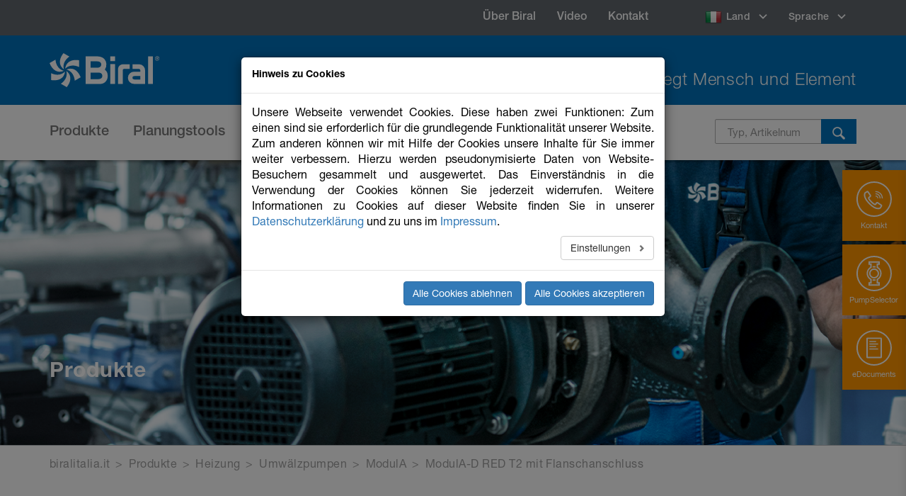

--- FILE ---
content_type: text/html; charset=utf-8
request_url: https://www.biralitalia.it/de/produkte/heizung-umwaelzpumpen-modula/modula-d-red-t2-mit-flanschanschluss/modula-d-80-12-360-red-pn1016
body_size: 10586
content:
<!DOCTYPE html>
<html lang="de">
<head>

<meta charset="utf-8">
<!-- 
	This website is powered by TYPO3 - inspiring people to share!
	TYPO3 is a free open source Content Management Framework initially created by Kasper Skaarhoj and licensed under GNU/GPL.
	TYPO3 is copyright 1998-2025 of Kasper Skaarhoj. Extensions are copyright of their respective owners.
	Information and contribution at https://typo3.org/
-->


<link rel="icon" href="/typo3conf/ext/site_default/Resources/Public/Icons/Favicons/favicon.ico" type="image/vnd.microsoft.icon">
<title>Biral AG: ModulA-D 80-12 360 RED PN10/16</title>
<meta name="generator" content="TYPO3 CMS" />
<meta name="description" content="Die Doppelpumpe ModulA-D von Biral ist ausgelegt für den Reserve- oder Wechselbetrieb und ist seit Beginn die Meisterin bezüglich Energieeinsparung und Wirtschaftlichkeit. Mit der neuen Bluetooth Schnittstelle über die Biral ONE App haben sich die Bedien- und Informationsmöglichkeiten vervielfacht." />
<meta name="viewport" content="width=device-width, initial-scale=1, maximum-scale=1" />
<meta property="og:title" content="ModulA-D 80-12 360 RED PN10/16" />
<meta property="og:description" content="Die Doppelpumpe ModulA-D von Biral ist ausgelegt für den Reserve- oder Wechselbetrieb und ist seit Beginn die Meisterin bezüglich Energieeinsparung und Wirtschaftlichkeit. Mit der neuen Bluetooth Schnittstelle über die Biral ONE App haben sich die Bedien- und Informationsmöglichkeiten vervielfacht." />
<meta property="og:image" content="https://www.biralitalia.it/fileadmin/_processed_/7/a/csm_ModulA_D_RED_s_w_FA_T2_ML_ea29376a20.png" />
<meta name="twitter:description" content="Die Doppelpumpe ModulA-D von Biral ist ausgelegt für den Reserve- oder Wechselbetrieb und ist seit Beginn die Meisterin bezüglich Energieeinsparung und Wirtschaftlichkeit. Mit der neuen Bluetooth Schnittstelle über die Biral ONE App haben sich die Bedien- und Informationsmöglichkeiten vervielfacht." />
<meta name="twitter:card" content="summary" />


<link rel="stylesheet" href="/typo3temp/assets/compressed/merged-a68efdf8e3d5704d1e826b103b2c0a15-812a47761ee0844abd33effd0eb08839.css.1742191370.gzip" media="all">



<script src="/typo3temp/assets/compressed/merged-b65236a5f53b300e671acfc6f348015e-fabb78f9c8b9f5743a4e7e265c9716ed.js.1693209313.gzip"></script>


<link rel="apple-touch-icon" sizes="180x180" href="/typo3conf/ext/site_default/Resources/Public/Icons/Favicons/apple-touch-icon.png?v=QEwrvWbnKB">
    <link rel="icon" type="image/png" sizes="32x32" href="/typo3conf/ext/site_default/Resources/Public/Icons/Favicons/favicon-32x32.png?v=QEwrvWbnKB">
    <link rel="icon" type="image/png" sizes="16x16" href="/typo3conf/ext/site_default/Resources/Public/Icons/Favicons/favicon-16x16.png?v=QEwrvWbnKB">
    <link rel="manifest" href="/typo3conf/ext/site_default/Resources/Public/Icons/Favicons/site.webmanifest?v=QEwrvWbnKB">
    <link rel="mask-icon" href="/typo3conf/ext/site_default/Resources/Public/Icons/Favicons/safari-pinned-tab.svg?v=QEwrvWbnKB" color="#0072ba">
    <link rel="shortcut icon" href="/typo3conf/ext/site_default/Resources/Public/Icons/Favicons/favicon.ico?v=QEwrvWbnKB">
    <meta name="msapplication-TileColor" content="#0072ba">
    <meta name="msapplication-config" content="/typo3conf/ext/site_default/Resources/Public/Icons/Favicons/browserconfig.xml?v=QEwrvWbnKB">
    <meta name="theme-color" content="#ffffff">
<link rel="canonical" href="https://www.biralitalia.it/de/produkte/heizung-umwaelzpumpen-modula/modula-d-red-t2-mit-flanschanschluss/modula-d-80-12-360-red-pn1016"/>

<link rel="alternate" hreflang="de" href="https://www.biralitalia.it/de/produkte/heizung-umwaelzpumpen-modula/modula-d-red-t2-mit-flanschanschluss/modula-d-80-12-360-red-pn1016"/>
<link rel="alternate" hreflang="it-CH" href="https://www.biralitalia.it/it/prodotti/riscaldamento-circolatori-premium-ad-alta-efficienza/modula-d-red-t2-con-raccordo-flangia/modula-d-80-12-360-red-pn1016"/>
<link rel="alternate" hreflang="x-default" href="https://www.biralitalia.it/de/produkte/heizung-umwaelzpumpen-modula/modula-d-red-t2-mit-flanschanschluss/modula-d-80-12-360-red-pn1016"/>
</head>
<body id="body_id_459" class="template-22 page-459 is_siteroot-0 page-template-6 de">
<div class="wrapper test">

    <div class="wrapper-inner">
                                    
    <div class="header-top">
        <div class="container">
            

                    <div class="language-menu-wrapper">
                        <ul class="nav navbar-nav navbar-right language-menu">
                            
                                    
                                        <li class="dropdown">
                                            <a href="#" class="dropdown-toggle" data-toggle="dropdown" role="button" aria-haspopup="true" aria-expanded="false">
                                                <span class="flag"><img src="/fileadmin/Media/images/Country/Italia.png" width="25" height="19"   alt="" ></span>
                                                Land
                                            </a>
                                            <div class="dropdown-menu dropdown-lang">
                                                <ul><li>Land wählen</li><li class="active"><a href="https://www.biralitalia.it/it/"><span class="flag"><img src="/fileadmin/Media/images/Country/Italia.png" width="25" height="19"   alt="" ></span><span>Italia</span></a></li><li><a href="https://www.biral.ch/"><span class="flag"><img src="/fileadmin/Media/images/Country/Schweiz.png" width="25" height="19"   alt="" ></span><span>Schweiz</span></a></li><li><a href="https://www.biral.de/"><span class="flag"><img src="/fileadmin/Media/images/Country/Deutschland.png" width="25" height="19"   alt="" ></span><span>Deutschland</span></a></li><li><a href="https://www.biral.nl/nl/"><span class="flag"><img src="/fileadmin/Media/images/Country/Nederland.png" width="25" height="19"   alt="" ></span><span>Nederland</span></a></li><li><a href="https://www.biral.eu/"><span class="flag"><img src="/fileadmin/Media/images/Country/World.png" width="25" height="19"   alt="" ></span><span>Europe</span></a></li><li><a href="https://www.biral.at/"><span class="flag"><img src="/fileadmin/Media/images/Country/Oesterreich.png" width="25" height="19"   alt="" ></span><span>Österreich</span></a></li></ul>
                                            </div>  
                                        </li>
                                    
                                    <li class="dropdown">
                                        <a href="#" class="dropdown-toggle" data-toggle="dropdown" role="button" aria-haspopup="true" aria-expanded="false">
                                            Sprache
                                        </a>
                                        <div class="dropdown-menu dropdown-lang">
                                            <ul><li>Sprache wählen</li><li><a href="/it/prodotti"><a href="/it/prodotti/riscaldamento-circolatori-premium-ad-alta-efficienza/modula-d-red-t2-con-raccordo-flangia/modula-d-80-12-360-red-pn1016">Italiano</a></a></li><li class="active"><a href="/de/produkte"><a href="/de/produkte/heizung-umwaelzpumpen-modula/modula-d-red-t2-mit-flanschanschluss/modula-d-80-12-360-red-pn1016">Deutsch</a></a></li></ul>
                                        </div>  
                                    </li>
                                
                        </ul>
                    </div>

                

            
                <div class="top-menu-wrapper">
                    <ul class="nav navbar-nav"><li><a href="/de/top-menu/ueber-biral" class="navbar-link">Über Biral</a></li><li><a href="/de/videogalerie" class="navbar-link">Video</a></li><li><a href="/de/top-menu/kontakt" class="navbar-link">Kontakt</a></li></ul>
                </div>
            
        </div>
    </div>

    <header class="header">
        <div class="container">
            <a class="logo" title="Biral" href="/de/"></a>
            
    

            <div id="c1" class="frame frame-default frame-type-textmedia frame-layout-0">
                
                
                    



                
                

    
        

    



    


                

    <div class="ce-textpic ce-center ce-above">
        
            



        

        
                <div class="ce-bodytext">
                    
                    <p class="slogan">Bewegt Mensch und Element</p>
                </div>
            

        
    </div>


                
                    



                
                
                    



                
            </div>

        


        </div>
    </header>
    <nav class="navbar navbar-default">
        <div class="container">
            <div class="navbar-header">
                <a class="expand">
                    <span class="icon-bar"></span>
                    <span class="icon-bar"></span>
                    <span class="icon-bar"></span>
                </a>
            </div>

            <div class="collapse navbar-collapse" id="bs-example-navbar-collapse-1">
                <a href="#" class="nav-mobile-btn">Hauptmenu<i class="ico-arrow-right-secondary"></i></a>

                <ul class="nav navbar-nav mobile-hidden"><li class="first submenu menu-459 cls0"><a href="/de/produkte" class="navbar-link active">Produkte</a><div id="menuoverlay"></div><ul class="dropdown-menu dropdown-menu-big dropdown-menu-secondary"><li><div class="row"><div class="col-sm-2 sub"><a href="/de/produkte/heizung"><img width="40" height="40" src="/typo3conf/ext/site_default/Sites/biral-ch/Resources/Public/Icons/Icon_Heizung_rgb_100_100.png"><h5 class="dropdown-menu-title">Heizung</h5></a><ul class="list-links"><li class="first menu-6000400404"><a href="/de/produkte/heizung-inlinepumpen" class="">Inlinepumpen</a></li><li class="menu-6000400401"><a href="/de/produkte/heizung-umwaelzpumpen" class="">Umwälzpumpen</a></li></ul></div><div class="col-sm-2 sub"><a href="/de/produkte/klima"><img width="40" height="40" src="/typo3conf/ext/site_default/Sites/biral-ch/Resources/Public/Icons/Icon_Klima_Kalte_rgb_100_100.png"><h5 class="dropdown-menu-title">Klima</h5></a><ul class="list-links"><li class="first menu-6000410414"><a href="/de/produkte/klima-inlinepumpen" class="">Inlinepumpen</a></li><li class="menu-6000410411"><a href="/de/produkte/klima-umwaelzpumpen" class="">Umwälzpumpen</a></li></ul></div><div class="col-sm-2 sub"><a href="/de/produkte/trinkwasser"><img width="40" height="40" src="/typo3conf/ext/site_default/Sites/biral-ch/Resources/Public/Icons/Icon_Brauchwasser_rgb_100_100.png"><h5 class="dropdown-menu-title">Trinkwasser</h5></a><ul class="list-links"><li class="first menu-6000417418"><a href="/de/produkte/trinkwasser-warmwasser-zirkulationspumpen" class="">Warmwasser-Zirkulationspumpen</a></li></ul></div></div></li></ul></li><li class="first submenu menu-465 cls1"><a href="/de/planungstools" class="navbar-link">Planungstools</a><div id="menuoverlay"></div><ul class="dropdown-menu dropdown-menu-big dropdown-menu-secondary"><li><div class="row"><div class="col-sm-2 sub"><a href="/de/planungstools/edocuments"><h5 class="dropdown-menu-title">eDocuments</h5></a></div><div class="col-sm-2 sub"><a href="/de/planungstools/pumpselector"><h5 class="dropdown-menu-title">PumpSelector</h5></a></div><div class="col-sm-2 sub"><a href="/de/planungstools/pumpenaustausch"><h5 class="dropdown-menu-title">Pumpenaustausch</h5></a></div><div class="col-sm-2 sub"><a href="/de/planungstools/cad-finder"><h5 class="dropdown-menu-title">CAD-Finder</h5></a></div><div class="col-sm-2 sub"><a href="/de/planungstools/bimcad-download-center"><h5 class="dropdown-menu-title">BIM/CAD Download Center</h5></a></div><div class="col-sm-2 sub"><a href="/de/planungstools/app"><h5 class="dropdown-menu-title">App</h5></a></div></div></li></ul></li><li class="first submenu menu-472 cls1"><a href="/de/campus" class="navbar-link">Campus</a><div id="menuoverlay"></div><ul class="dropdown-menu dropdown-menu-big dropdown-menu-secondary"><li><div class="row"><div class="col-sm-2 sub"><a href="/de/campus/ueber-den-campus"><h5 class="dropdown-menu-title">Über den Campus</h5></a></div><div class="col-sm-2 sub"><a href="/de/campus/infrastruktur"><h5 class="dropdown-menu-title">Infrastruktur</h5></a></div><div class="col-sm-2 sub"><a href="/de/campus/schulungen"><h5 class="dropdown-menu-title">Schulungen</h5></a></div></div></li></ul></li><li class="first menu-1167"><a href="http://showroom.biralitalia.it/it" class="navbar-link">Showroom</a></li></ul>

                
                    <div class="top-menu-wrapper mobile-only">
                        <ul class="nav navbar-nav"><li><a href="/de/top-menu/ueber-biral" class="navbar-link">Über Biral</a></li><li><a href="/de/videogalerie" class="navbar-link">Video</a></li><li><a href="/de/top-menu/kontakt" class="navbar-link">Kontakt</a></li></ul>
                    </div>
                

                

                

                
                        
                            <div class="search header-search-wrapper">
                                <form class="biralsearch"
                                      action="/de/suche"
                                      method="get">
                                    <div class="input-group">   
                                        <input placeholder="Typ, Artikelnummer" class="searchbox-sword form-control" type="text" name="tx_kesearch_pi1[sword]" />
                                        <button class="search-btn" type="submit" name="" value=""><i class="ico-magnifying-glass"></i></button>
                                    </div>
                                </form>
                            </div>
                        
                    

                

                        <div class="language-menu-wrapper mobile-only">
                            <ul class="nav navbar-nav navbar-right language-menu">
                                
                                        <li class="dropdown">
                                            <a href="#" class="dropdown-toggle" data-toggle="dropdown" role="button" aria-haspopup="true" aria-expanded="false">
                                                Sprache
                                            </a>
                                            <div class="dropdown-menu dropdown-lang">
                                                <ul><li>Sprache wählen</li><li><a href="/it/prodotti"><a href="/it/prodotti/riscaldamento-circolatori-premium-ad-alta-efficienza/modula-d-red-t2-con-raccordo-flangia/modula-d-80-12-360-red-pn1016">Italiano</a></a></li><li class="active"><a href="/de/produkte"><a href="/de/produkte/heizung-umwaelzpumpen-modula/modula-d-red-t2-mit-flanschanschluss/modula-d-80-12-360-red-pn1016">Deutsch</a></a></li></ul>
                                            </div>  
                                        </li>
                                        
                                            <li class="dropdown">
                                                <a href="#" class="dropdown-toggle" data-toggle="dropdown" role="button" aria-haspopup="true" aria-expanded="false">
                                                    <span class="flag"><img src="/fileadmin/Media/images/Country/Italia.png" width="25" height="19"   alt="" ></span>
                                                    Land
                                                </a>
                                                <div class="dropdown-menu dropdown-lang">
                                                    <ul><li>Land wählen</li><li class="active"><a href="https://www.biralitalia.it/it/"><span class="flag"><img src="/fileadmin/Media/images/Country/Italia.png" width="25" height="19"   alt="" ></span><span>Italia</span></a></li><li><a href="https://www.biral.ch/"><span class="flag"><img src="/fileadmin/Media/images/Country/Schweiz.png" width="25" height="19"   alt="" ></span><span>Schweiz</span></a></li><li><a href="https://www.biral.de/"><span class="flag"><img src="/fileadmin/Media/images/Country/Deutschland.png" width="25" height="19"   alt="" ></span><span>Deutschland</span></a></li><li><a href="https://www.biral.nl/nl/"><span class="flag"><img src="/fileadmin/Media/images/Country/Nederland.png" width="25" height="19"   alt="" ></span><span>Nederland</span></a></li><li><a href="https://www.biral.eu/"><span class="flag"><img src="/fileadmin/Media/images/Country/World.png" width="25" height="19"   alt="" ></span><span>Europe</span></a></li><li><a href="https://www.biral.at/"><span class="flag"><img src="/fileadmin/Media/images/Country/Oesterreich.png" width="25" height="19"   alt="" ></span><span>Österreich</span></a></li></ul>
                                                </div>  
                                            </li>
                                        
                                    
                            </ul>
                        </div>

                    

            </div>
        </div>
    </nav>                       
</div>


    <div id="c5597" class="right-sticky-bar-wrapper dce-dce_sidebar_popup frame frame-default frame-type-dce_sidebar_popup frame-layout-0">
    <div class="right-sticky-tabs-wrap">
        <div class="right-sticky-mobile-trigger"></div>
        <div class="right-sticky-tabs">
            
                <a class="sticky-tab" data-id="sticky-tab-1" href="javascript:;">
                    <img src="/fileadmin/Media/images/Teaser_Boxen/Icons_Biral_Kontakt.svg" width="103" height="103" alt="" />
                    <span>Kontakt</span>
                </a>
            
                <a class="sticky-tab" data-id="sticky-tab-2" href="javascript:;">
                    <img src="/fileadmin/Media/images/Teaser_Boxen/Icons_Biral_PumpSelector.svg" width="103" height="103" alt="" />
                    <span>PumpSelector</span>
                </a>
            
                <a class="sticky-tab" data-id="sticky-tab-3" href="javascript:;">
                    <img src="/fileadmin/Media/images/Teaser_Boxen/Icons_Biral_eDocuments.svg" width="103" height="103" alt="" />
                    <span>eDocuments</span>
                </a>
            
        </div>
    </div>

    <div class="sticky-tabs-content-wrapper">
        <div class="sticky-tabs-content">
            
                <div class="tabs-content" id="sticky-tab-1">
                    
    

            <div id="c5875" class="frame frame-default frame-type-textmedia frame-layout-0">
                
                
                    



                
                

    
        

    
        <header>
            

    
            <h1 class="">
                Was können wir für Sie tun?
            </h1>
        



            



            



        </header>
    



    


                

    <div class="ce-textpic ce-center ce-above">
        
            



        

        
                <div class="ce-bodytext">
                    
                    <p>&nbsp;</p>
<p><img height="50" width="50" src="/fileadmin/Media/images/Teaser_Boxen/Icons_Biral_Kontaktformular_blau.svg" loading="lazy"><a href="/de/top-menu/kontakt/kontaktformular">&nbsp;&nbsp; Kontakformular</a></p><div class="feature-content" style="height: 203px;"><p><img height="50" width="50" src="/fileadmin/Media/images/Teaser_Boxen/Icons_Biral_Ansprechperson_blau.svg" loading="lazy"><a href="/de/referente">&nbsp;&nbsp; Ansprechperson</a></p>
<p><img height="50" width="50" src="/fileadmin/Media/images/Teaser_Boxen/Icons_Biral_Kontakt_blau.svg" loading="lazy">&nbsp;&nbsp;&nbsp; T +378 0549 941537</p></div>
                </div>
            

        
    </div>


                
                    



                
                
                    



                
            </div>

        


                </div>
            
                <div class="tabs-content" id="sticky-tab-2">
                    
    

            <div id="c5878" class="frame frame-default frame-type-textmedia frame-layout-0">
                
                
                    



                
                

    
        

    
        <header>
            

    
            <h1 class="">
                Einfachste Pumpenauslegung
            </h1>
        



            



            



        </header>
    



    


                

    <div class="ce-textpic ce-center ce-above">
        
            



        

        
                <div class="ce-bodytext">
                    
                    <p>Der Biral PumpSelector 5 überzeugt. Neben dem intuitiven Bedienkonzept beeindruckt die Software mit neuen Funktionen wie dem QuickSearch, dem Pumpenvergleich und einer verbesserten Projektverwaltung. </p>
<p><a href="https://www.biral-pumpselector.ch/StartMain.aspx" target="_blank" class="Button" rel="noreferrer">PumpSelector</a></p>
                </div>
            

        
    </div>


                
                    



                
                
                    



                
            </div>

        


                </div>
            
                <div class="tabs-content" id="sticky-tab-3">
                    
    

            <div id="c5881" class="frame frame-default frame-type-textmedia frame-layout-0">
                
                
                    



                
                

    
        

    
        <header>
            

    
            <h1 class="">
                Jederzeit online verfügbar.
            </h1>
        



            



            



        </header>
    



    


                

    <div class="ce-textpic ce-center ce-above">
        
            



        

        
                <div class="ce-bodytext">
                    
                    <p>Mit eDocuments von Biral einfach und schnell auf Kataloge, Datenblätter und Anleitungen zugreifen.</p>
<p><a href="https://oxomi.com/p/2025044/search?filterLang=DE&amp;lang=DE&amp;filterCountry=IT" target="_blank" class="Button" rel="noreferrer">eDocuments</a></p>
                </div>
            

        
    </div>


                
                    



                
                
                    



                
            </div>

        


                </div>
            
        </div>
    </div>
</div>


    <!--TYPO3SEARCH_begin-->
    <div class="main"> 

        <div class="tx-dce-pi1">
	
	<div id="c5998" class="intro dce-dce_dceuid3 frame frame-default frame-type-dce_dceuid3 frame-layout-0">
		
			<img class="intro-bg" alt="my image" src="/fileadmin/uploads/pics/Biral_Banner_1920x400px_Labor_VivarA_08.png" width="1920" height="400" />
		
		<div class="container">
			
				<h1 class="intro-title" style="color:#fff">Produkte</h1>
			
		</div>
	</div>

</div>
        <div class="breadcrumbs clearfix"><div class="container"><a href="/de/">biralitalia.it</a><span>&nbsp;&gt;&nbsp;</span><a href="/de/produkte">Produkte</a><span>&nbsp;&gt;&nbsp;</span><a href="/de/produkte/heizung">Heizung</a><span>&nbsp;&gt;&nbsp;</span><a href="/de/produkte/heizung-umwaelzpumpen">Umwälzpumpen</a><span>&nbsp;&gt;&nbsp;</span><a href="/de/produkte/heizung-umwaelzpumpen-modula">ModulA</a><span>&nbsp;&gt;&nbsp;</span><a href="/de/produkte/heizung-umwaelzpumpen-modula/modula-d-red-t2-mit-flanschanschluss">ModulA-D RED T2 mit Flanschanschluss</a></div></div>

        


        <section class="section-features">
            <div class="container">

                

                
    

            <div id="c1994" class="frame frame-default frame-type-list frame-layout-0">
                
                
                    



                
                
                    

    



                
                

    
        






    

        
          


<div class="row">

    
    <div class="content col-sm-8">
    
    
    
    
    
        <article class="article">
        
        
            <h1>ModulA-D 80-12 360 RED PN10/16</h1>
            
            <p>Die Doppelpumpe ModulA-D von Biral ist ausgelegt für den Reserve- oder Wechselbetrieb und ist seit Beginn die Meisterin bezüglich Energieeinsparung und Wirtschaftlichkeit. Mit der neuen Bluetooth Schnittstelle über die Biral ONE App haben sich die Bedien- und Informationsmöglichkeiten vervielfacht.</p>    
    
            <div class="row">
            

                
                    <div class="col-sm-6">
                        <img class="img-responsive" title="/Web/Bilder Gross/ModulA_D_RED_s_w_FA_T2_ML.png" alt="/Web/Bilder Gross/ModulA_D_RED_s_w_FA_T2_ML.png" src="/fileadmin/_processed_/7/a/csm_ModulA_D_RED_s_w_FA_T2_ML_cbfec79bf3.png" width="700" height="467" />
                        
                        
            
                <p>Artikelnummer: 7000000116</p>
                                    
                        
                    </div>
                    
            
                
                
                
                
                    <div class="col-sm-6">

                        <a data-lightbox="kennlinie" href="/fileadmin/_processed_/2/5/csm_IL00002469_303b21b50f.png" target="_blank">
                            <img class="img-responsive" title="/Print/CAD_Bilder/CAD/IL00002469.pdf" alt="/Print/CAD_Bilder/CAD/IL00002469.pdf" src="/fileadmin/_processed_/2/5/csm_IL00002469_88aabb3c51.png" width="493" height="317" />
                        </a>
                    </div>
                                    
            </div>
            
            

            
            
            
            
            
            
            
            




            <div class="custom-acc">
                <ul>
                    
                    <li>
            
                        <div class="panel-title">Technische Daten<div class="sign"></div></div>
                        <div class="panel-body">

                            <table class="attributes">
                            
                                <tbody>
                                    
                                    <tr class="attribute">
                                    
                                        <td class="name">Nennweite</td>
                                        <td class="value">DN 80</td>
                                    
                                    </tr>
                                    
                                    <tr class="attribute">
                                    
                                        <td class="name">Förderhöhe H max.</td>
                                        <td class="value">12 m </td>
                                    
                                    </tr>
                                    
                                    <tr class="attribute">
                                    
                                        <td class="name">Einbaulänge</td>
                                        <td class="value">360 mm </td>
                                    
                                    </tr>
                                    
                                    <tr class="attribute">
                                    
                                        <td class="name">Flanschanschluss </td>
                                        <td class="value">PN 10/16  </td>
                                    
                                    </tr>
                                    
                                    <tr class="attribute">
                                    
                                        <td class="name">Betriebsdruck max.</td>
                                        <td class="value">16 bar </td>
                                    
                                    </tr>
                                    
                                    <tr class="attribute">
                                    
                                        <td class="name">Mediumstemperatur min.</td>
                                        <td class="value">+15°C  </td>
                                    
                                    </tr>
                                    
                                    <tr class="attribute">
                                    
                                        <td class="name">Mediumstemperatur max.</td>
                                        <td class="value">+110°C  </td>
                                    
                                    </tr>
                                    
                                    <tr class="attribute">
                                    
                                        <td class="name">Umgebungstemperatur</td>
                                        <td class="value">0°C bis 40°C  </td>
                                    
                                    </tr>
                                    
                                    <tr class="attribute">
                                    
                                        <td class="name">Nettogewicht</td>
                                        <td class="value">58 kg </td>
                                    
                                    </tr>
                                    
                                    <tr class="attribute">
                                    
                                        <td class="name">EEI</td>
                                        <td class="value">≤0.17 EEI </td>
                                    
                                    </tr>
                                    
                                </tbody>
                            </table>                             
                        </div>
            
            
                    </li>
                    
                    <li>
            
                        <div class="panel-title">Elektrodaten<div class="sign"></div></div>
                        <div class="panel-body">

                            <table class="attributes">
                            
                                <tbody>
                                    
                                    <tr class="attribute">
                                    
                                        <td class="name">Anschlussspannung</td>
                                        <td class="value">1x230 V </td>
                                    
                                    </tr>
                                    
                                    <tr class="attribute">
                                    
                                        <td class="name">Frequenz</td>
                                        <td class="value">50/60 Hz </td>
                                    
                                    </tr>
                                    
                                    <tr class="attribute">
                                    
                                        <td class="name">Aufnahmeleistung P<sub>1</sub></td>
                                        <td class="value">30-1476 W </td>
                                    
                                    </tr>
                                    
                                    <tr class="attribute">
                                    
                                        <td class="name">Nennstrom</td>
                                        <td class="value">0.27-6.63 A </td>
                                    
                                    </tr>
                                    
                                    <tr class="attribute">
                                    
                                        <td class="name">Motorschutz</td>
                                        <td class="value">integriert  </td>
                                    
                                    </tr>
                                    
                                </tbody>
                            </table>                             
                        </div>
            
            
                    </li>
                    
                    <li>
            
                        <div class="panel-title">Switch<div class="sign"></div></div>
                        <div class="panel-body">

                            <table class="attributes">
                            
                                <tbody>
                                    
                                    <tr class="attribute">
                                    
                                        <td class="name">Switch 1</td>
                                        <td class="value">Stör- oder Betriebsmeldung (umschaltbar)  </td>
                                    
                                    </tr>
                                    
                                    <tr class="attribute">
                                    
                                        <td class="name">Switch 2</td>
                                        <td class="value">Extern AUS oder Extern EIN (umschaltbar)  </td>
                                    
                                    </tr>
                                    
                                    <tr class="attribute">
                                    
                                        <td class="name">Switch 3</td>
                                        <td class="value">Power Limit (aktivierbar)  </td>
                                    
                                    </tr>
                                    
                                </tbody>
                            </table>                             
                        </div>
            
            
                    </li>
                    
                    <li>
            
                        <div class="panel-title">Im Lieferumfang enthalten<div class="sign"></div></div>
                        <div class="panel-body">

                            <table class="attributes">
                            
                                <tbody>
                                    
                                    <tr class="attribute">
                                    
                                        <td class="value">BIM B3 Signalmodul (2x) und ein 2-adriges, abgeschirmtes Verbindungskabel.  </td>
                                    
                                    </tr>
                                    
                                    <tr class="attribute">
                                    
                                        <td class="value">Biral Connector  </td>
                                    
                                    </tr>
                                    
                                    <tr class="attribute">
                                    
                                        <td class="value">Dichtungssatz für Flansche PN6  </td>
                                    
                                    </tr>
                                    
                                </tbody>
                            </table>                             
                        </div>
            
            
                    </li>
                    
        
        
                    
                    
        
        
        
        
                </ul>
            </div>            
        



                
                
                
                
                
                                
                
                
                
            
    


            

                <div class="btn-grp clearfix">
                    <div class="col-sm-6">
                        <a class="pre" href="/de/produkte/heizung-umwaelzpumpen-modula/modula-d-red-t2-mit-flanschanschluss/modula-d-80-12-360-red-pn6">Nächstes Produkt in der Reihe</a>
                    </div>
                    <div class="col-sm-6 text-right">
                        <a class="next" href="/de/produkte/heizung-umwaelzpumpen-modula/modula-d-red-t2-mit-flanschanschluss/modula-d-100-6-450-red-pn6">Letztes Produkt aus der Reihe</a>
                    </div>
                </div>
            
            
            
    
    
        </article>
    

    
    
    
    
    
    
    
    </div>
    
        
    <div class="col-sm-4 sidebar">
    
    
    
        
        <ul class="widgets">
        
        
            


            
                <li>
                    <a class="c-btn" href="https://www.biral-pumpselector.ch/pumpdeeplink.aspx?Startoption=S4P_ProductListForSeries&amp;L__LGG=GERMAN&amp;AW__Suppl=BIRAL&amp;AW__SERIES=ModulA-D..RED" target="_blank">Im PumpSelector öffnen</a>
                </li>
                        
            
            
                <li class="widget widget-downloads">
                <div class="downloads">
                    <h1>Zusätzliche Informationen</h1>
                    <ul class="downloads">
                                    
                        <li class="download-item download">     
                            <a href="https://showroom.biral.ch/modula" target="_blank">
                                <span class="download-icon-holder"><i class="ico-download"></i></span>
                                <span>Produktewebseite</span>
                            </a>
                        </li>
                                    
                        <li class="download-item link">     
                            <a href="https://oxomi.com/p/2025044/catalog/10228666" target="_blank">
                                <span class="download-icon-holder"><i class="ico-list"></i></span>
                                <span>Katalog</span>
                            </a>
                        </li>
                                    
                        <li class="download-item download">     
                            <a href="https://oxomi.com/p/2025044/catalog/10224787" target="_blank">
                                <span class="download-icon-holder"><i class="ico-download"></i></span>
                                <span>Factsheet</span>
                            </a>
                        </li>
                                    
                        <li class="download-item download">     
                            <a href="https://oxomi.com/p/2025044/catalog/10229082" target="_blank">
                                <span class="download-icon-holder"><i class="ico-download"></i></span>
                                <span>Betriebsanleitung</span>
                            </a>
                        </li>
                                    
                        <li class="download-item link">     
                            <a href="https://youtu.be/lBkB2ySJZDw" target="_blank">
                                <span class="download-icon-holder"><i class="ico-list"></i></span>
                                <span>Produktevideo</span>
                            </a>
                        </li>
                                    
                        <li class="download-item download">     
                            <a href="https://oxomi.com/p/2025044/catalog/10228666?page=101" target="_blank">
                                <span class="download-icon-holder"><i class="ico-download"></i></span>
                                <span>Datenblatt</span>
                            </a>
                        </li>
                    
                    </ul>
                </div>
                </li>
            
            
            
            
            
            
                        
            
            
            
            
            
            
            
            
        </ul>                    
        
        
    </div>
</div>        


    
    
    
    
    

    


                
                    



                
                
                    



                
            </div>

        


            </div>
        </section>
    </div>
    <!--TYPO3SEARCH_end-->

    
            
		<footer class="footer">
			<div class="footer-content">
				<div class="container">
					<div class="row">
						<div class="col-sm-4">
							
    

            <div id="c1640" class="frame frame-default frame-type-textmedia frame-layout-0">
                
                
                    



                
                

    
        

    



    


                

    <div class="ce-textpic ce-center ce-above">
        
            



        

        
                <div class="ce-bodytext">
                    
                    <h1>SCHNELL-ZUGRIFF</h1>
                </div>
            

        
    </div>


                
                    



                
                
                    



                
            </div>

        

<!-- /.footer-title -->
					
							<nav class="footer-nav">
								
    

            <div id="c1642" class="frame frame-default frame-type-textmedia frame-layout-0">
                
                
                    



                
                

    
        

    



    


                

    <div class="ce-textpic ce-center ce-above">
        
            



        

        
                <div class="ce-bodytext">
                    
                    <ul class="footer-nav-holder"> 	<li class="footer-nav-item"><a href="/de/top-menu/ueber-biral/presse" title="Opens internal link in current window" class="internal-link">Presse/Bilddaten</a></li> 	<li class="footer-nav-item"><a href="/fileadmin/Media/documents/AGB/AGB_Biral_CH_DE.pdf" title="Opens internal link in current window" class="internal-link">AGB</a></li> 	<li class="footer-nav-item"><a href="https://grundfos.whistleblowernetwork.net/frontpage" target="_blank" rel="noreferrer">Whistleblower</a></li> </ul>
                </div>
            

        
    </div>


                
                    



                
                
                    



                
            </div>

        


					
								
    

            <div id="c1644" class="frame frame-default frame-type-textmedia frame-layout-0">
                
                
                    



                
                

    
        

    



    


                

    <div class="ce-textpic ce-center ce-above">
        
            



        

        
                <div class="ce-bodytext">
                    
                    <p><a href="/de/impressum">Impressum</a>
</p>
<p><a href="/de/datenschutz">Datenschutz</a></p>
                </div>
            

        
    </div>


                
                    



                
                
                    



                
            </div>

        


							</nav><!-- /.footer-nav -->
					
							
    

            <div id="c1646" class="frame frame-default frame-type-textmedia frame-layout-0">
                
                
                    



                
                

    
        

    



    


                

    <div class="ce-textpic ce-center ce-above">
        
            



        

        
                <div class="ce-bodytext">
                    
                    <h1>Niederlassung Italien</h1>
                </div>
            

        
    </div>


                
                    



                
                
                    



                
            </div>

        

<!-- /.footer-title -->
					
							<div class="footer-inner">
								<div class="footer-col">
									<div class="utility">
										
    

            <div id="c1648" class="frame frame-default frame-type-textmedia frame-layout-0">
                
                
                    



                
                

    
        

    



    


                

    <div class="ce-textpic ce-center ce-above">
        
            



        

        
                <div class="ce-bodytext">
                    
                    <p><strong>Ufficio Biral Italia</strong><br>Strada degli Angariari 8<br>RSM - 47891 Falciano
</p>
<p>&nbsp;</p>
<p><a href="/de/referente" title="footer-link">Alle Kontaktdaten</a></p>
                </div>
            

        
    </div>


                
                    



                
                
                    



                
            </div>

        


									</div>
								</div><!-- /.footer-col -->
								
								<div class="footer-col">
									<div class="utility">
										
    

            <div id="c1650" class="frame frame-default frame-type-textmedia frame-layout-0">
                
                
                    



                
                

    
        

    



    


                

    <div class="ce-textpic ce-center ce-above">
        
            



        

        
                <div class="ce-bodytext">
                    
                    <p>T +378 0549 941537<br><br></p>
                </div>
            

        
    </div>


                
                    



                
                
                    



                
            </div>

        


									</div><!-- /.utility -->
								</div><!-- /.footer-col -->
							</div><!-- /.footer-inner -->
						</div><!-- /.col-sm-4 -->
						
						<div class="col-sm-4">
							
    

            <div id="c1654" class="frame frame-default frame-type-textmedia frame-layout-0">
                
                
                    



                
                

    
        

    



    


                

    <div class="ce-textpic ce-center ce-above">
        
            



        

        
                <div class="ce-bodytext">
                    
                    <h1>NEWSLETTER</h1>
                </div>
            

        
    </div>


                
                    



                
                
                    



                
            </div>

        


					
							<div class="subscribe">
								
    

            <div id="c1656" class="frame frame-default frame-type-html frame-layout-0">
                
                
                    



                
                
                

    <form action="https://biralag.createsend.com/t/d/s/phlltt/" method="post" id="subForm">
    <p>
       
        <input id="fielduuuhx" name="cm-f-uuuhx" type="text" placeholder="Vorname" class="subscribe-field" />
    </p>
    <p>
       
        <input id="fieldName" name="cm-name" type="text" placeholder="Name" class="subscribe-field" />
    </p>
    <p>
       
        <input id="fieldEmail" name="email" placeholder="E-Mail" type="email" class="subscribe-field" required />
    </p>
     <p>
      
        <input id="checkbox" name="checkbox" type="checkbox"   required  />
        
       <span style="color:#fff;font-size:15px;">Ja, ich möchte den Biral Newsletter bis zu meinem Widerruf erhalten. </span> 
    </p>
    <p>
      
        <input id="fielduuuhp" name="cm-f-uuuhp" type="text" placeholder="Firma (optional)" class="subscribe-field" />
    </p>
    <p>
        <button type="submit" class="subscribe-field">Anmelden</button>
    </p>
</form>


                
                    



                
                
                    



                
            </div>

        


							</div>
					
							
					
							<div class="socials-secondary">
								
							</div>
						</div>
						
						<div class="col-sm-4">
							
    

            <div id="c1662" class="frame frame-default frame-type-textmedia frame-layout-0">
                
                
                    



                
                

    
        

    



    


                

    <div class="ce-textpic ce-center ce-above">
        
            



        

        
                <div class="ce-bodytext">
                    
                    <h1>ÜBER UNS</h1>
<p><img height="135" width="300" src="/fileadmin/_processed_/3/5/csm_Biral_aussen_2021_klein_186b2a8299.jpg" loading="lazy"></p>
<p>Die besten Pumpen kommen von der Biral AG aus der Schweiz – entwickelt, gebaut und während ihrer ganzen Lebenszeit begleitet von einer engagierten Mannschaft, die sich einer Aufgabe verschrieben hat: die besten Pumpen zu bauen, die es gibt. </p>
                </div>
            

        
    </div>


                
                    



                
                
                    



                
            </div>

        


    

            <div id="c7085" class="frame frame-default frame-type-textmedia frame-layout-0">
                
                
                    



                
                

    
        

    



    


                

    <div class="ce-textpic ce-left ce-above">
        
            

    <div class="ce-gallery" data-ce-columns="4" data-ce-images="4">
        
        
            <div class="ce-row">
                
                    
                        <div class="ce-column">
                            

        
<figure class="image">
    
            <a href="hhttps://www.linkedin.com/company/biral-ag/">
                
<img class="image-embed-item" src="/fileadmin/_processed_/a/3/csm_SocialMedia-Icons_Signatur_weiss_LinkedIn_7e1cc6277b.png" width="55" height="55" loading="lazy" alt="" />


            </a>
        
    
</figure>


    


                        </div>
                    
                
                    
                        <div class="ce-column">
                            

        
<figure class="image">
    
            <a href="https://www.xing.com/pages/biral">
                
<img class="image-embed-item" src="/fileadmin/_processed_/0/4/csm_SocialMedia-Icons_Signatur_weiss_Xing_6dd0b34365.png" width="55" height="55" loading="lazy" alt="" />


            </a>
        
    
</figure>


    


                        </div>
                    
                
                    
                        <div class="ce-column">
                            

        
<figure class="image">
    
            <a href="https://www.facebook.com/BiralAG">
                
<img class="image-embed-item" src="/fileadmin/_processed_/c/2/csm_SocialMedia-Icons_Signatur_weiss_Facebook_6b56c6d334.png" width="55" height="55" loading="lazy" alt="" />


            </a>
        
    
</figure>


    


                        </div>
                    
                
                    
                        <div class="ce-column">
                            

        
<figure class="image">
    
            <a href="https://www.youtube.com/user/Biralgroup">
                
<img class="image-embed-item" src="/fileadmin/_processed_/f/0/csm_SocialMedia-Icons_Signatur_weiss_Youtube_a5a4c04614.png" width="55" height="55" loading="lazy" alt="" />


            </a>
        
    
</figure>


    


                        </div>
                    
                
            </div>
        
        
    </div>



        

        
                
            

        
    </div>


                
                    



                
                
                    



                
            </div>

        


						</div>
					</div>
				</div>
			</div>

			<div class="footer-bar">
				<div class="container">

					<div class="row">

						<div class="col-sm-6">
							<span>Biral&nbsp;&vert; &copy;&nbsp;2025,&nbsp;Biral all rights reserved</span>
						</div>
						<div class="col-sm-6">
							<div class="text-sm-right">
								<a href="#" style="color:#fff;" data-action="edit-cookie-consent" title="Cookies">Cookies</a>
							</div>
						</div>

					</div>


				</div>
			</div>
		</footer>
        
</div>






<div id="cookieman-modal"
     data-cookieman-showonce="1"
     data-cookieman-settings="{&quot;groups&quot;:{&quot;mandatory&quot;:{&quot;preselected&quot;:true,&quot;disabled&quot;:true,&quot;trackingObjects&quot;:[&quot;CookieConsent&quot;,&quot;fe_typo_user&quot;]},&quot;marketing&quot;:{&quot;trackingObjects&quot;:[&quot;GoogleAnalytics&quot;,&quot;GoogleTagManager&quot;]}},&quot;trackingObjects&quot;:{&quot;CookieConsent&quot;:{&quot;show&quot;:{&quot;CookieConsent&quot;:{&quot;duration&quot;:&quot;1&quot;,&quot;durationUnit&quot;:&quot;year&quot;,&quot;type&quot;:&quot;cookie_http+html&quot;,&quot;provider&quot;:&quot;Website&quot;}}},&quot;fe_typo_user&quot;:{&quot;show&quot;:{&quot;fe_typo_user&quot;:{&quot;duration&quot;:&quot;&quot;,&quot;durationUnit&quot;:&quot;session&quot;,&quot;type&quot;:&quot;cookie_http&quot;,&quot;provider&quot;:&quot;Website&quot;}}},&quot;GoogleAnalytics&quot;:{&quot;inject&quot;:&quot;                \u003Cscript\u003E\r\n                    (function(i,s,o,g,r,a,m){i[&#039;GoogleAnalyticsObject&#039;]=r;i[r]=i[r]||function(){\r\n                        (i[r].q=i[r].q||[]).push(arguments)},i[r].l=1*new Date();a=s.createElement(o),\r\n                        m=s.getElementsByTagName(o)[0];a.async=1;a.src=g;m.parentNode.insertBefore(a,m)\r\n                    })(window,document,&#039;script&#039;,&#039;\/\/www.google-analytics.com\/analytics.js&#039;,&#039;ga&#039;);\r\n\r\n                    ga(&#039;create&#039;, &#039;UA-7028758-4&#039;, &#039;auto&#039;);\r\n                    ga(&#039;set&#039;, &#039;anonymizeIp&#039;, true);\r\n                    ga(&#039;send&#039;, &#039;pageview&#039;);\r\n                \u003C\/script\u003E\r&quot;,&quot;show&quot;:{&quot;_ga&quot;:{&quot;duration&quot;:&quot;2&quot;,&quot;durationUnit&quot;:&quot;years&quot;,&quot;type&quot;:&quot;cookie_http+html&quot;,&quot;provider&quot;:&quot;Google&quot;},&quot;_gat&quot;:{&quot;duration&quot;:&quot;1&quot;,&quot;durationUnit&quot;:&quot;day&quot;,&quot;type&quot;:&quot;cookie_http+html&quot;,&quot;provider&quot;:&quot;Google&quot;,&quot;htmlCookieRemovalPattern&quot;:&quot;^_gat(?:_UA\\-\\d+\\-\\d+)?$&quot;},&quot;_gid&quot;:{&quot;duration&quot;:&quot;1&quot;,&quot;durationUnit&quot;:&quot;day&quot;,&quot;type&quot;:&quot;cookie_http+html&quot;,&quot;provider&quot;:&quot;Google&quot;}}},&quot;GoogleTagManager&quot;:{&quot;inject&quot;:&quot;                \u003Cscript async src=\&quot;https:\/\/www.googletagmanager.com\/gtag\/js?id=G-0FNH35PR9S\&quot;\u003E\u003C\/script\u003E;\r\n                \u003Cscript\u003E\r\n                    window.dataLayer = window.dataLayer || [];\r\n                    function gtag(){dataLayer.push(arguments);}\r\n                    gtag(&#039;js&#039;, new Date());\r\n\r\n                    gtag(&#039;config&#039;, &#039;G-0FNH35PR9S&#039;);\r\n                \u003C\/script\u003E\r&quot;,&quot;show&quot;:{&quot;_gcl_au&quot;:{&quot;duration&quot;:&quot;3&quot;,&quot;durationUnit&quot;:&quot;months&quot;,&quot;type&quot;:&quot;cookie_http+html&quot;,&quot;provider&quot;:&quot;Google&quot;},&quot;AMP_TOKEN&quot;:{&quot;duration&quot;:&quot;1&quot;,&quot;durationUnit&quot;:&quot;year&quot;,&quot;type&quot;:&quot;cookie_http+html&quot;,&quot;provider&quot;:&quot;Google&quot;}}}}}"
     class="modal fade" tabindex="-1" role="dialog"
><div class="modal-dialog text-justify" role="document"><div class="modal-content"><div class="modal-header"><h5 class="modal-title">
                    Hinweis zu Cookies
                </h5></div><div class="modal-body"><p>
                    Unsere Webseite verwendet Cookies. Diese haben zwei Funktionen: Zum einen sind sie erforderlich für die grundlegende Funktionalität unserer Website. Zum anderen können wir mit Hilfe der Cookies unsere Inhalte für Sie immer weiter verbessern. Hierzu werden pseudonymisierte Daten von Website-Besuchern gesammelt und ausgewertet. Das Einverständnis in die Verwendung der Cookies können Sie jederzeit widerrufen. Weitere Informationen zu Cookies auf dieser Website finden Sie in unserer <a href="/de/datenschutz"
    >Datenschutzerklärung</a> und zu uns im <a href="/de/impressum"
    >Impressum</a>.
                </p><button class="btn btn-default btn-small pull-right collapsed"
                        style="margin-bottom: 1em"
                        type="button" data-toggle="collapse"
                        data-target="#cookieman-settings" aria-expanded="false" aria-controls="cookieman-settings">
                    Einstellungen
                </button><div class="clearfix"></div><div class="collapse" id="cookieman-settings"><form data-cookieman-form
                          data-cookieman-dnt-enabled="Sie haben bereits über die &lt;a target=&quot;_blank&quot; rel=&quot;noopener&quot; href=&quot;https://de.wikipedia.org/wiki/Do_Not_Track_(Software)&quot;&gt;Do-Not-Track-Funktion Ihres Browsers&lt;/a&gt; der Erstellung von Nutzungsprofilen widersprochen. Dies akzeptieren wir. Sie können diese Funktion über die Einstellungen Ihres Browsers anpassen."
                    ><div class="panel-group" id="cookieman-acco" role="tablist" aria-multiselectable="true"><div class="panel panel-default"><div class="panel-heading" role="tab"><h4 class="panel-title"><label><input type="checkbox"
                                                       name="mandatory"
                                                       checked="checked"
                                                disabled="disabled"
                                                ></label><a class="collapsed" role="button" data-toggle="collapse"
                                               data-parent="#cookieman-acco" data-target="#cookieman-acco-mandatory"
                                               aria-expanded="true"
                                               aria-controls="cookieman-acco-mandatory">
                                                Erforderlich
                                            </a></h4></div><div id="cookieman-acco-mandatory" class="panel-collapse collapse" role="tabpanel"><div class="panel-body"><p>
                                                Diese Cookies werden für eine reibungslose Funktion unserer Website benötigt.
                                            </p><div class="table-responsive"><table class="table table-hover table-condensed"><thead><tr><th>Name</th><th>Zweck</th><th>Ablauf</th><th>Typ</th><th>Anbieter</th></tr></thead><tbody><tr><td>
                CookieConsent
            </td><td>
                Speichert Ihre Einwilligung zur Verwendung von Cookies.
            </td><td>
                1
                Jahr
            </td><td>
                HTML
            </td><td>
                
                    Website
                
            </td></tr><tr><td>
                fe_typo_user
            </td><td>
                Ordnet Ihren Browser einer Session auf dem Server zu. Dies beeinflusst nur die Inhalte, die Sie sehen und wird von uns nicht ausgewertet oder weiterverarbeitet.
            </td><td>
                
                Session
            </td><td>
                HTTP
            </td><td>
                
                    Website
                
            </td></tr></tbody></table></div></div></div></div><div class="panel panel-default"><div class="panel-heading" role="tab"><h4 class="panel-title"><label><input type="checkbox"
                                                       name="marketing"
                                                       
                                                
                                                ></label><a class="collapsed" role="button" data-toggle="collapse"
                                               data-parent="#cookieman-acco" data-target="#cookieman-acco-marketing"
                                               aria-expanded="true"
                                               aria-controls="cookieman-acco-marketing">
                                                Marketing
                                            </a></h4></div><div id="cookieman-acco-marketing" class="panel-collapse collapse" role="tabpanel"><div class="panel-body"><p>
                                                Mit Hilfe dieser Cookies sind wir bemüht unser Angebot für Sie noch attraktiver zu gestalten. Mittels pseudonymisierter Daten von Websitenutzern kann der Nutzerfluss analysiert und beurteilt werden. Dies gibt uns die Möglichkeit Werbe- und Websiteinhalte zu optimieren.
                                            </p><div class="table-responsive"><table class="table table-hover table-condensed"><thead><tr><th>Name</th><th>Zweck</th><th>Ablauf</th><th>Typ</th><th>Anbieter</th></tr></thead><tbody><tr><td>
                _ga
            </td><td>
                Wird verwendet, um Benutzer zu unterscheiden.
            </td><td>
                2
                Jahre
            </td><td>
                HTML
            </td><td>
                
                    Google
                
            </td></tr><tr><td>
                _gat
            </td><td>
                Wird zum Drosseln der Anfragerate verwendet.
            </td><td>
                1
                Tag
            </td><td>
                HTML
            </td><td>
                
                    Google
                
            </td></tr><tr><td>
                _gid
            </td><td>
                Wird verwendet, um Benutzer zu unterscheiden.
            </td><td>
                1
                Tag
            </td><td>
                HTML
            </td><td>
                
                    Google
                
            </td></tr><tr><td>
                _gcl_au
            </td><td>
                Wird von Google AdSense zum Experimentieren mit Werbungseffizienz auf Webseiten verwendet.
            </td><td>
                3
                Monate
            </td><td>
                HTML
            </td><td>
                
                    Google
                
            </td></tr><tr><td>
                AMP_TOKEN
            </td><td>
                Enthält ein Token, das verwendet werden kann, um eine Client-ID vom AMP-Client-ID-Service abzurufen. Andere mögliche Werte zeigen Opt-out, Anfrage im Gange oder einen Fehler beim Abrufen einer Client-ID vom AMP Client ID Service an.
            </td><td>
                1
                Jahr
            </td><td>
                HTML
            </td><td>
                
                    Google
                
            </td></tr></tbody></table></div></div></div></div></div></form></div></div><div class="modal-footer"><button
                    data-cookieman-accept-none data-cookieman-save
                    class="btn btn-primary"
                >
                    Alle Cookies ablehnen
                </button><button
                    data-cookieman-save
                    class="btn btn-default" style="display: none"
                >
                    Speichern
                </button><button
                    data-cookieman-accept-all data-cookieman-save
                    class="btn btn-primary"
                >
                    Alle Cookies akzeptieren
                </button></div></div></div></div>

<script src="/typo3temp/assets/compressed/merged-bae9775c85353e94b8ecaae82450b6a9-db616d4a5787252d510a11b557957239.js.1742190660.gzip"></script>
<script src="/typo3temp/assets/compressed/Form.min-bc926f756b35f78a48158fe09ba18dee.js.1732534600.gzip" defer="defer"></script>


</body>
</html>

--- FILE ---
content_type: text/css; charset=utf-8
request_url: https://www.biralitalia.it/typo3temp/assets/compressed/merged-a68efdf8e3d5704d1e826b103b2c0a15-812a47761ee0844abd33effd0eb08839.css.1742191370.gzip
body_size: 44968
content:
.ce-align-left{text-align:left;}.ce-align-center{text-align:center;}.ce-align-right{text-align:right;}.ce-table td,.ce-table th{vertical-align:top;}.ce-textpic,.ce-image,.ce-nowrap .ce-bodytext,.ce-gallery,.ce-row,.ce-uploads li,.ce-uploads div{overflow:hidden;}.ce-left .ce-gallery,.ce-column{float:left;}.ce-center .ce-outer{position:relative;float:right;right:50%;}.ce-center .ce-inner{position:relative;float:right;right:-50%;}.ce-right .ce-gallery{float:right;}.ce-gallery figure{display:table;margin:0;}.ce-gallery figcaption{display:table-caption;caption-side:bottom;}.ce-gallery img{display:block;}.ce-gallery iframe{border-width:0;}.ce-border img,.ce-border iframe{border:2px solid #000000;padding:0px;}.ce-intext.ce-right .ce-gallery,.ce-intext.ce-left .ce-gallery,.ce-above .ce-gallery{margin-bottom:10px;}.ce-image .ce-gallery{margin-bottom:0;}.ce-intext.ce-right .ce-gallery{margin-left:10px;}.ce-intext.ce-left .ce-gallery{margin-right:10px;}.ce-below .ce-gallery{margin-top:10px;}.ce-column{margin-right:10px;}.ce-column:last-child{margin-right:0;}.ce-row{margin-bottom:10px;}.ce-row:last-child{margin-bottom:0;}.ce-above .ce-bodytext{clear:both;}.ce-intext.ce-left ol,.ce-intext.ce-left ul{padding-left:40px;overflow:auto;}.ce-headline-left{text-align:left;}.ce-headline-center{text-align:center;}.ce-headline-right{text-align:right;}.ce-uploads{margin:0;padding:0;}.ce-uploads li{list-style:none outside none;margin:1em 0;}.ce-uploads img{float:left;padding-right:1em;vertical-align:top;}.ce-uploads span{display:block;}.ce-table{width:100%;max-width:100%;}.ce-table th,.ce-table td{padding:0.5em 0.75em;vertical-align:top;}.ce-table thead th{border-bottom:2px solid #dadada;}.ce-table th,.ce-table td{border-top:1px solid #dadada;}.ce-table-striped tbody tr:nth-of-type(odd){background-color:rgba(0,0,0,.05);}.ce-table-bordered th,.ce-table-bordered td{border:1px solid #dadada;}.frame-space-before-extra-small{margin-top:1em;}.frame-space-before-small{margin-top:2em;}.frame-space-before-medium{margin-top:3em;}.frame-space-before-large{margin-top:4em;}.frame-space-before-extra-large{margin-top:5em;}.frame-space-after-extra-small{margin-bottom:1em;}.frame-space-after-small{margin-bottom:2em;}.frame-space-after-medium{margin-bottom:3em;}.frame-space-after-large{margin-bottom:4em;}.frame-space-after-extra-large{margin-bottom:5em;}.frame-ruler-before:before{content:'';display:block;border-top:1px solid rgba(0,0,0,0.25);margin-bottom:2em;}.frame-ruler-after:after{content:'';display:block;border-bottom:1px solid rgba(0,0,0,0.25);margin-top:2em;}.frame-indent{margin-left:15%;margin-right:15%;}.frame-indent-left{margin-left:33%;}.frame-indent-right{margin-right:33%;}textarea.f3-form-error{background-color:#FF9F9F;border:1px #FF0000 solid;}input.f3-form-error{background-color:#FF9F9F;border:1px #FF0000 solid;}.tx-biral-faq table{border-collapse:separate;border-spacing:10px;}.tx-biral-faq table th{font-weight:bold;}.tx-biral-faq table td{vertical-align:top;}.typo3-messages .message-error{color:red;}.typo3-messages .message-ok{color:green;}textarea.f3-form-error{background-color:#FF9F9F;border:1px #FF0000 solid;}input.f3-form-error{background-color:#FF9F9F;border:1px #FF0000 solid;}.tx-documentfinder table{border-collapse:separate;border-spacing:10px;}.tx-documentfinder table th{font-weight:bold;}.tx-documentfinder table td{vertical-align:top;}.typo3-messages .message-error{color:red;}.typo3-messages .message-ok{color:green;}#cookieman-modal.modal{z-index:9999}@media (min-width:768px){#cookieman-modal .modal-dialog{margin:80px auto 0}}#cookieman-modal label{margin-bottom:0}#cookieman-modal .panel-title{position:relative}#cookieman-modal table{font-size:80%}#cookieman-modal .modal-body{padding-bottom:0}#cookieman-modal [data-toggle=collapse]:after{font-family:'Glyphicons Halflings';content:"\e114";font-size:.7em;padding-left:.7em;opacity:.7;padding-top:.4%}#cookieman-settings [data-toggle=collapse]:after{float:right}#cookieman-modal [data-toggle=collapse].collapsed:after{content:"\e080"}html{font-family:sans-serif;-webkit-text-size-adjust:100%;-ms-text-size-adjust:100%}body{margin:0}article,aside,details,figcaption,figure,footer,header,hgroup,main,menu,nav,section,summary{display:block}audio,canvas,progress,video{display:inline-block;vertical-align:baseline}audio:not([controls]){display:none;height:0}[hidden],template{display:none}a{background-color:transparent}a:active,a:hover{outline:0}abbr[title]{border-bottom:1px dotted}b,strong{font-weight:700;}dfn{font-style:italic}h1{margin:.67em 0;font-size:2em}mark{color:#000;background:#ff0}small{font-size:80%}sub,sup{position:relative;font-size:75%;line-height:0;vertical-align:baseline}sup{top:-.5em}sub{bottom:-.25em}img{border:0}svg:not(:root){overflow:hidden}figure{margin:1em 40px}hr{height:0;-webkit-box-sizing:content-box;-moz-box-sizing:content-box;box-sizing:content-box}pre{overflow:auto}code,kbd,pre,samp{font-family:monospace,monospace;font-size:1em}button,input,optgroup,select,textarea{margin:0;font:inherit;color:inherit}button{overflow:visible}button,select{text-transform:none}button,html input[type=button],input[type=reset],input[type=submit]{-webkit-appearance:button;cursor:pointer}button[disabled],html input[disabled]{cursor:default}button::-moz-focus-inner,input::-moz-focus-inner{padding:0;border:0}input{line-height:normal}input[type=checkbox],input[type=radio]{-webkit-box-sizing:border-box;-moz-box-sizing:border-box;box-sizing:border-box;padding:0}input[type=number]::-webkit-inner-spin-button,input[type=number]::-webkit-outer-spin-button{height:auto}input[type=search]{-webkit-box-sizing:content-box;-moz-box-sizing:content-box;box-sizing:content-box;-webkit-appearance:textfield}input[type=search]::-webkit-search-cancel-button,input[type=search]::-webkit-search-decoration{-webkit-appearance:none}fieldset{padding:.35em .625em .75em;margin:0 2px;border:1px solid silver}legend{padding:0;border:0}textarea{overflow:auto}optgroup{font-weight:700}table{border-spacing:0;border-collapse:collapse}td,th{padding:0}@media print{*,:after,:before{color:#000!important;text-shadow:none!important;background:0 0!important;-webkit-box-shadow:none!important;box-shadow:none!important}a,a:visited{text-decoration:underline}a[href]:after{content:" (" attr(href) ")"}abbr[title]:after{content:" (" attr(title) ")"}a[href^="javascript:"]:after,a[href^="#"]:after{content:""}blockquote,pre{border:1px solid #999;page-break-inside:avoid}thead{display:table-header-group}img,tr{page-break-inside:avoid}img{max-width:100%!important}h2,h3,p{orphans:3;widows:3}h2,h3{page-break-after:avoid}.navbar{display:none}.btn>.caret,.dropup>.btn>.caret{border-top-color:#000!important}.label{border:1px solid #000}.table{border-collapse:collapse!important}.table td,.table th{background-color:#fff!important}.table-bordered td,.table-bordered th{border:1px solid #ddd!important}}@font-face{font-family:'Glyphicons Halflings';src:url('../../../typo3conf/ext/site_default/Resources/Public/vendor/fonts/glyphicons-halflings-regular.eot');src:url('../../../typo3conf/ext/site_default/Resources/Public/vendor/fonts/glyphicons-halflings-regular.eot?#iefix') format('embedded-opentype'),url('../../../typo3conf/ext/site_default/Resources/Public/vendor/fonts/glyphicons-halflings-regular.woff2') format('woff2'),url('../../../typo3conf/ext/site_default/Resources/Public/vendor/fonts/glyphicons-halflings-regular.woff') format('woff'),url('../../../typo3conf/ext/site_default/Resources/Public/vendor/fonts/glyphicons-halflings-regular.ttf') format('truetype'),url('../../../typo3conf/ext/site_default/Resources/Public/vendor/fonts/glyphicons-halflings-regular.svg#glyphicons_halflingsregular') format('svg')}.glyphicon{position:relative;top:1px;display:inline-block;font-family:'Glyphicons Halflings';font-style:normal;font-weight:400;line-height:1;-webkit-font-smoothing:antialiased;-moz-osx-font-smoothing:grayscale}.glyphicon-asterisk:before{content:"\2a"}.glyphicon-plus:before{content:"\2b"}.glyphicon-eur:before,.glyphicon-euro:before{content:"\20ac"}.glyphicon-minus:before{content:"\2212"}.glyphicon-cloud:before{content:"\2601"}.glyphicon-envelope:before{content:"\2709"}.glyphicon-pencil:before{content:"\270f"}.glyphicon-glass:before{content:"\e001"}.glyphicon-music:before{content:"\e002"}.glyphicon-search:before{content:"\e003"}.glyphicon-heart:before{content:"\e005"}.glyphicon-star:before{content:"\e006"}.glyphicon-star-empty:before{content:"\e007"}.glyphicon-user:before{content:"\e008"}.glyphicon-film:before{content:"\e009"}.glyphicon-th-large:before{content:"\e010"}.glyphicon-th:before{content:"\e011"}.glyphicon-th-list:before{content:"\e012"}.glyphicon-ok:before{content:"\e013"}.glyphicon-remove:before{content:"\e014"}.glyphicon-zoom-in:before{content:"\e015"}.glyphicon-zoom-out:before{content:"\e016"}.glyphicon-off:before{content:"\e017"}.glyphicon-signal:before{content:"\e018"}.glyphicon-cog:before{content:"\e019"}.glyphicon-trash:before{content:"\e020"}.glyphicon-home:before{content:"\e021"}.glyphicon-file:before{content:"\e022"}.glyphicon-time:before{content:"\e023"}.glyphicon-road:before{content:"\e024"}.glyphicon-download-alt:before{content:"\e025"}.glyphicon-download:before{content:"\e026"}.glyphicon-upload:before{content:"\e027"}.glyphicon-inbox:before{content:"\e028"}.glyphicon-play-circle:before{content:"\e029"}.glyphicon-repeat:before{content:"\e030"}.glyphicon-refresh:before{content:"\e031"}.glyphicon-list-alt:before{content:"\e032"}.glyphicon-lock:before{content:"\e033"}.glyphicon-flag:before{content:"\e034"}.glyphicon-headphones:before{content:"\e035"}.glyphicon-volume-off:before{content:"\e036"}.glyphicon-volume-down:before{content:"\e037"}.glyphicon-volume-up:before{content:"\e038"}.glyphicon-qrcode:before{content:"\e039"}.glyphicon-barcode:before{content:"\e040"}.glyphicon-tag:before{content:"\e041"}.glyphicon-tags:before{content:"\e042"}.glyphicon-book:before{content:"\e043"}.glyphicon-bookmark:before{content:"\e044"}.glyphicon-print:before{content:"\e045"}.glyphicon-camera:before{content:"\e046"}.glyphicon-font:before{content:"\e047"}.glyphicon-bold:before{content:"\e048"}.glyphicon-italic:before{content:"\e049"}.glyphicon-text-height:before{content:"\e050"}.glyphicon-text-width:before{content:"\e051"}.glyphicon-align-left:before{content:"\e052"}.glyphicon-align-center:before{content:"\e053"}.glyphicon-align-right:before{content:"\e054"}.glyphicon-align-justify:before{content:"\e055"}.glyphicon-list:before{content:"\e056"}.glyphicon-indent-left:before{content:"\e057"}.glyphicon-indent-right:before{content:"\e058"}.glyphicon-facetime-video:before{content:"\e059"}.glyphicon-picture:before{content:"\e060"}.glyphicon-map-marker:before{content:"\e062"}.glyphicon-adjust:before{content:"\e063"}.glyphicon-tint:before{content:"\e064"}.glyphicon-edit:before{content:"\e065"}.glyphicon-share:before{content:"\e066"}.glyphicon-check:before{content:"\e067"}.glyphicon-move:before{content:"\e068"}.glyphicon-step-backward:before{content:"\e069"}.glyphicon-fast-backward:before{content:"\e070"}.glyphicon-backward:before{content:"\e071"}.glyphicon-play:before{content:"\e072"}.glyphicon-pause:before{content:"\e073"}.glyphicon-stop:before{content:"\e074"}.glyphicon-forward:before{content:"\e075"}.glyphicon-fast-forward:before{content:"\e076"}.glyphicon-step-forward:before{content:"\e077"}.glyphicon-eject:before{content:"\e078"}.glyphicon-chevron-left:before{content:"\e079"}.glyphicon-chevron-right:before{content:"\e080"}.glyphicon-plus-sign:before{content:"\e081"}.glyphicon-minus-sign:before{content:"\e082"}.glyphicon-remove-sign:before{content:"\e083"}.glyphicon-ok-sign:before{content:"\e084"}.glyphicon-question-sign:before{content:"\e085"}.glyphicon-info-sign:before{content:"\e086"}.glyphicon-screenshot:before{content:"\e087"}.glyphicon-remove-circle:before{content:"\e088"}.glyphicon-ok-circle:before{content:"\e089"}.glyphicon-ban-circle:before{content:"\e090"}.glyphicon-arrow-left:before{content:"\e091"}.glyphicon-arrow-right:before{content:"\e092"}.glyphicon-arrow-up:before{content:"\e093"}.glyphicon-arrow-down:before{content:"\e094"}.glyphicon-share-alt:before{content:"\e095"}.glyphicon-resize-full:before{content:"\e096"}.glyphicon-resize-small:before{content:"\e097"}.glyphicon-exclamation-sign:before{content:"\e101"}.glyphicon-gift:before{content:"\e102"}.glyphicon-leaf:before{content:"\e103"}.glyphicon-fire:before{content:"\e104"}.glyphicon-eye-open:before{content:"\e105"}.glyphicon-eye-close:before{content:"\e106"}.glyphicon-warning-sign:before{content:"\e107"}.glyphicon-plane:before{content:"\e108"}.glyphicon-calendar:before{content:"\e109"}.glyphicon-random:before{content:"\e110"}.glyphicon-comment:before{content:"\e111"}.glyphicon-magnet:before{content:"\e112"}.glyphicon-chevron-up:before{content:"\e113"}.glyphicon-chevron-down:before{content:"\e114"}.glyphicon-retweet:before{content:"\e115"}.glyphicon-shopping-cart:before{content:"\e116"}.glyphicon-folder-close:before{content:"\e117"}.glyphicon-folder-open:before{content:"\e118"}.glyphicon-resize-vertical:before{content:"\e119"}.glyphicon-resize-horizontal:before{content:"\e120"}.glyphicon-hdd:before{content:"\e121"}.glyphicon-bullhorn:before{content:"\e122"}.glyphicon-bell:before{content:"\e123"}.glyphicon-certificate:before{content:"\e124"}.glyphicon-thumbs-up:before{content:"\e125"}.glyphicon-thumbs-down:before{content:"\e126"}.glyphicon-hand-right:before{content:"\e127"}.glyphicon-hand-left:before{content:"\e128"}.glyphicon-hand-up:before{content:"\e129"}.glyphicon-hand-down:before{content:"\e130"}.glyphicon-circle-arrow-right:before{content:"\e131"}.glyphicon-circle-arrow-left:before{content:"\e132"}.glyphicon-circle-arrow-up:before{content:"\e133"}.glyphicon-circle-arrow-down:before{content:"\e134"}.glyphicon-globe:before{content:"\e135"}.glyphicon-wrench:before{content:"\e136"}.glyphicon-tasks:before{content:"\e137"}.glyphicon-filter:before{content:"\e138"}.glyphicon-briefcase:before{content:"\e139"}.glyphicon-fullscreen:before{content:"\e140"}.glyphicon-dashboard:before{content:"\e141"}.glyphicon-paperclip:before{content:"\e142"}.glyphicon-heart-empty:before{content:"\e143"}.glyphicon-link:before{content:"\e144"}.glyphicon-phone:before{content:"\e145"}.glyphicon-pushpin:before{content:"\e146"}.glyphicon-usd:before{content:"\e148"}.glyphicon-gbp:before{content:"\e149"}.glyphicon-sort:before{content:"\e150"}.glyphicon-sort-by-alphabet:before{content:"\e151"}.glyphicon-sort-by-alphabet-alt:before{content:"\e152"}.glyphicon-sort-by-order:before{content:"\e153"}.glyphicon-sort-by-order-alt:before{content:"\e154"}.glyphicon-sort-by-attributes:before{content:"\e155"}.glyphicon-sort-by-attributes-alt:before{content:"\e156"}.glyphicon-unchecked:before{content:"\e157"}.glyphicon-expand:before{content:"\e158"}.glyphicon-collapse-down:before{content:"\e159"}.glyphicon-collapse-up:before{content:"\e160"}.glyphicon-log-in:before{content:"\e161"}.glyphicon-flash:before{content:"\e162"}.glyphicon-log-out:before{content:"\e163"}.glyphicon-new-window:before{content:"\e164"}.glyphicon-record:before{content:"\e165"}.glyphicon-save:before{content:"\e166"}.glyphicon-open:before{content:"\e167"}.glyphicon-saved:before{content:"\e168"}.glyphicon-import:before{content:"\e169"}.glyphicon-export:before{content:"\e170"}.glyphicon-send:before{content:"\e171"}.glyphicon-floppy-disk:before{content:"\e172"}.glyphicon-floppy-saved:before{content:"\e173"}.glyphicon-floppy-remove:before{content:"\e174"}.glyphicon-floppy-save:before{content:"\e175"}.glyphicon-floppy-open:before{content:"\e176"}.glyphicon-credit-card:before{content:"\e177"}.glyphicon-transfer:before{content:"\e178"}.glyphicon-cutlery:before{content:"\e179"}.glyphicon-header:before{content:"\e180"}.glyphicon-compressed:before{content:"\e181"}.glyphicon-earphone:before{content:"\e182"}.glyphicon-phone-alt:before{content:"\e183"}.glyphicon-tower:before{content:"\e184"}.glyphicon-stats:before{content:"\e185"}.glyphicon-sd-video:before{content:"\e186"}.glyphicon-hd-video:before{content:"\e187"}.glyphicon-subtitles:before{content:"\e188"}.glyphicon-sound-stereo:before{content:"\e189"}.glyphicon-sound-dolby:before{content:"\e190"}.glyphicon-sound-5-1:before{content:"\e191"}.glyphicon-sound-6-1:before{content:"\e192"}.glyphicon-sound-7-1:before{content:"\e193"}.glyphicon-copyright-mark:before{content:"\e194"}.glyphicon-registration-mark:before{content:"\e195"}.glyphicon-cloud-download:before{content:"\e197"}.glyphicon-cloud-upload:before{content:"\e198"}.glyphicon-tree-conifer:before{content:"\e199"}.glyphicon-tree-deciduous:before{content:"\e200"}.glyphicon-cd:before{content:"\e201"}.glyphicon-save-file:before{content:"\e202"}.glyphicon-open-file:before{content:"\e203"}.glyphicon-level-up:before{content:"\e204"}.glyphicon-copy:before{content:"\e205"}.glyphicon-paste:before{content:"\e206"}.glyphicon-alert:before{content:"\e209"}.glyphicon-equalizer:before{content:"\e210"}.glyphicon-king:before{content:"\e211"}.glyphicon-queen:before{content:"\e212"}.glyphicon-pawn:before{content:"\e213"}.glyphicon-bishop:before{content:"\e214"}.glyphicon-knight:before{content:"\e215"}.glyphicon-baby-formula:before{content:"\e216"}.glyphicon-tent:before{content:"\26fa"}.glyphicon-blackboard:before{content:"\e218"}.glyphicon-bed:before{content:"\e219"}.glyphicon-apple:before{content:"\f8ff"}.glyphicon-erase:before{content:"\e221"}.glyphicon-hourglass:before{content:"\231b"}.glyphicon-lamp:before{content:"\e223"}.glyphicon-duplicate:before{content:"\e224"}.glyphicon-piggy-bank:before{content:"\e225"}.glyphicon-scissors:before{content:"\e226"}.glyphicon-bitcoin:before{content:"\e227"}.glyphicon-btc:before{content:"\e227"}.glyphicon-xbt:before{content:"\e227"}.glyphicon-yen:before{content:"\00a5"}.glyphicon-jpy:before{content:"\00a5"}.glyphicon-ruble:before{content:"\20bd"}.glyphicon-rub:before{content:"\20bd"}.glyphicon-scale:before{content:"\e230"}.glyphicon-ice-lolly:before{content:"\e231"}.glyphicon-ice-lolly-tasted:before{content:"\e232"}.glyphicon-education:before{content:"\e233"}.glyphicon-option-horizontal:before{content:"\e234"}.glyphicon-option-vertical:before{content:"\e235"}.glyphicon-menu-hamburger:before{content:"\e236"}.glyphicon-modal-window:before{content:"\e237"}.glyphicon-oil:before{content:"\e238"}.glyphicon-grain:before{content:"\e239"}.glyphicon-sunglasses:before{content:"\e240"}.glyphicon-text-size:before{content:"\e241"}.glyphicon-text-color:before{content:"\e242"}.glyphicon-text-background:before{content:"\e243"}.glyphicon-object-align-top:before{content:"\e244"}.glyphicon-object-align-bottom:before{content:"\e245"}.glyphicon-object-align-horizontal:before{content:"\e246"}.glyphicon-object-align-left:before{content:"\e247"}.glyphicon-object-align-vertical:before{content:"\e248"}.glyphicon-object-align-right:before{content:"\e249"}.glyphicon-triangle-right:before{content:"\e250"}.glyphicon-triangle-left:before{content:"\e251"}.glyphicon-triangle-bottom:before{content:"\e252"}.glyphicon-triangle-top:before{content:"\e253"}.glyphicon-console:before{content:"\e254"}.glyphicon-superscript:before{content:"\e255"}.glyphicon-subscript:before{content:"\e256"}.glyphicon-menu-left:before{content:"\e257"}.glyphicon-menu-right:before{content:"\e258"}.glyphicon-menu-down:before{content:"\e259"}.glyphicon-menu-up:before{content:"\e260"}*{-webkit-box-sizing:border-box;-moz-box-sizing:border-box;box-sizing:border-box}:after,:before{-webkit-box-sizing:border-box;-moz-box-sizing:border-box;box-sizing:border-box}html{font-size:10px;-webkit-tap-highlight-color:rgba(0,0,0,0)}body{font-family:"Helvetica Neue",Helvetica,Arial,sans-serif;font-size:14px;line-height:1.42857143;color:#333;background-color:#fff}button,input,select,textarea{font-family:inherit;font-size:inherit;line-height:inherit}a{color:#337ab7;text-decoration:none}a:focus,a:hover{color:#23527c;text-decoration:underline}a:focus{outline:thin dotted;outline:5px auto -webkit-focus-ring-color;outline-offset:-2px}figure{margin:0}img{vertical-align:middle}.carousel-inner>.item>a>img,.carousel-inner>.item>img,.img-responsive,.thumbnail a>img,.thumbnail>img{display:block;max-width:100%;height:auto}.img-rounded{border-radius:6px}.img-thumbnail{display:inline-block;max-width:100%;height:auto;padding:4px;line-height:1.42857143;background-color:#fff;border:1px solid #ddd;border-radius:4px;-webkit-transition:all .2s ease-in-out;-o-transition:all .2s ease-in-out;transition:all .2s ease-in-out}.img-circle{border-radius:50%}hr{margin-top:20px;margin-bottom:20px;border:0;border-top:1px solid #eee}.sr-only{position:absolute;width:1px;height:1px;padding:0;margin:-1px;overflow:hidden;clip:rect(0,0,0,0);border:0}.sr-only-focusable:active,.sr-only-focusable:focus{position:static;width:auto;height:auto;margin:0;overflow:visible;clip:auto}[role=button]{cursor:pointer}.h1,.h2,.h3,.h4,.h5,.h6,h1,h2,h3,h4,h5,h6{font-family:inherit;font-weight:500;line-height:1.1;color:inherit}.h1 .small,.h1 small,.h2 .small,.h2 small,.h3 .small,.h3 small,.h4 .small,.h4 small,.h5 .small,.h5 small,.h6 .small,.h6 small,h1 .small,h1 small,h2 .small,h2 small,h3 .small,h3 small,h4 .small,h4 small,h5 .small,h5 small,h6 .small,h6 small{font-weight:400;line-height:1;color:#777}.h1,.h2,.h3,h1,h2,h3{margin-top:20px;margin-bottom:10px}.h1 .small,.h1 small,.h2 .small,.h2 small,.h3 .small,.h3 small,h1 .small,h1 small,h2 .small,h2 small,h3 .small,h3 small{font-size:65%}.h4,.h5,.h6,h4,h5,h6{margin-top:10px;margin-bottom:10px}.h4 .small,.h4 small,.h5 .small,.h5 small,.h6 .small,.h6 small,h4 .small,h4 small,h5 .small,h5 small,h6 .small,h6 small{font-size:75%}.h1,h1{font-size:36px}.h2,h2{font-size:30px}.h3,h3{font-size:24px}.h4,h4{font-size:18px}.h5,h5{font-size:14px}.h6,h6{font-size:12px}p{margin:0 0 10px}.lead{margin-bottom:20px;font-size:16px;font-weight:300;line-height:1.4}@media (min-width:768px){.lead{font-size:21px}}.small,small{font-size:85%}.mark,mark{padding:.2em;background-color:#fcf8e3}.text-left{text-align:left}.text-right{text-align:right}.text-center{text-align:center}.text-justify{text-align:justify}.text-nowrap{white-space:nowrap}.text-lowercase{text-transform:lowercase}.text-uppercase{text-transform:uppercase}.text-capitalize{text-transform:capitalize}.text-muted{color:#777}.text-primary{color:#337ab7}a.text-primary:focus,a.text-primary:hover{color:#286090}.text-success{color:#3c763d}a.text-success:focus,a.text-success:hover{color:#2b542c}.text-info{color:#31708f}a.text-info:focus,a.text-info:hover{color:#245269}.text-warning{color:#8a6d3b}a.text-warning:focus,a.text-warning:hover{color:#66512c}.text-danger{color:#a94442}a.text-danger:focus,a.text-danger:hover{color:#843534}.bg-primary{color:#fff;background-color:#337ab7}a.bg-primary:focus,a.bg-primary:hover{background-color:#286090}.bg-success{background-color:#dff0d8}a.bg-success:focus,a.bg-success:hover{background-color:#c1e2b3}.bg-info{background-color:#d9edf7}a.bg-info:focus,a.bg-info:hover{background-color:#afd9ee}.bg-warning{background-color:#fcf8e3}a.bg-warning:focus,a.bg-warning:hover{background-color:#f7ecb5}.bg-danger{background-color:#f2dede}a.bg-danger:focus,a.bg-danger:hover{background-color:#e4b9b9}.page-header{padding-bottom:9px;margin:40px 0 20px;border-bottom:1px solid #eee}ol,ul{margin-top:0;margin-bottom:10px}ol ol,ol ul,ul ol,ul ul{margin-bottom:0}.list-unstyled{padding-left:0;list-style:none}.list-inline{padding-left:0;margin-left:-5px;list-style:none}.list-inline>li{display:inline-block;padding-right:5px;padding-left:5px}dl{margin-top:0;margin-bottom:20px}dd,dt{line-height:1.42857143}dt{font-weight:700}dd{margin-left:0}@media (min-width:768px){.dl-horizontal dt{float:left;width:160px;overflow:hidden;clear:left;text-align:right;text-overflow:ellipsis;white-space:nowrap}.dl-horizontal dd{margin-left:180px}}abbr[data-original-title],abbr[title]{cursor:help;border-bottom:1px dotted #777}.initialism{font-size:90%;text-transform:uppercase}blockquote{padding:10px 20px;margin:0 0 20px;font-size:17.5px;border-left:5px solid #eee}blockquote ol:last-child,blockquote p:last-child,blockquote ul:last-child{margin-bottom:0}blockquote .small,blockquote footer,blockquote small{display:block;font-size:80%;line-height:1.42857143;color:#777}blockquote .small:before,blockquote footer:before,blockquote small:before{content:'\2014 \00A0'}.blockquote-reverse,blockquote.pull-right{padding-right:15px;padding-left:0;text-align:right;border-right:5px solid #eee;border-left:0}.blockquote-reverse .small:before,.blockquote-reverse footer:before,.blockquote-reverse small:before,blockquote.pull-right .small:before,blockquote.pull-right footer:before,blockquote.pull-right small:before{content:''}.blockquote-reverse .small:after,.blockquote-reverse footer:after,.blockquote-reverse small:after,blockquote.pull-right .small:after,blockquote.pull-right footer:after,blockquote.pull-right small:after{content:'\00A0 \2014'}address{margin-bottom:20px;font-style:normal;line-height:1.42857143}code,kbd,pre,samp{font-family:Menlo,Monaco,Consolas,"Courier New",monospace}code{padding:2px 4px;font-size:90%;color:#c7254e;background-color:#f9f2f4;border-radius:4px}kbd{padding:2px 4px;font-size:90%;color:#fff;background-color:#333;border-radius:3px;-webkit-box-shadow:inset 0 -1px 0 rgba(0,0,0,.25);box-shadow:inset 0 -1px 0 rgba(0,0,0,.25)}kbd kbd{padding:0;font-size:100%;font-weight:700;-webkit-box-shadow:none;box-shadow:none}pre{display:block;padding:9.5px;margin:0 0 10px;font-size:13px;line-height:1.42857143;color:#333;word-break:break-all;word-wrap:break-word;background-color:#f5f5f5;border:1px solid #ccc;border-radius:4px}pre code{padding:0;font-size:inherit;color:inherit;white-space:pre-wrap;background-color:transparent;border-radius:0}.pre-scrollable{max-height:340px;overflow-y:scroll}.container{padding-right:15px;padding-left:15px;margin-right:auto;margin-left:auto}@media (min-width:768px){.container{width:750px}}@media (min-width:992px){.container{width:970px}}@media (min-width:1200px){.container{width:1170px}}.container-fluid{padding-right:15px;padding-left:15px;margin-right:auto;margin-left:auto}.row{margin-right:-15px;margin-left:-15px}.col-lg-1,.col-lg-10,.col-lg-11,.col-lg-12,.col-lg-2,.col-lg-3,.col-lg-4,.col-lg-5,.col-lg-6,.col-lg-7,.col-lg-8,.col-lg-9,.col-md-1,.col-md-10,.col-md-11,.col-md-12,.col-md-2,.col-md-3,.col-md-4,.col-md-5,.col-md-6,.col-md-7,.col-md-8,.col-md-9,.col-sm-1,.col-sm-10,.col-sm-11,.col-sm-12,.col-sm-2,.col-sm-3,.col-sm-4,.col-sm-5,.col-sm-6,.col-sm-7,.col-sm-8,.col-sm-9,.col-xs-1,.col-xs-10,.col-xs-11,.col-xs-12,.col-xs-2,.col-xs-3,.col-xs-4,.col-xs-5,.col-xs-6,.col-xs-7,.col-xs-8,.col-xs-9{position:relative;min-height:1px;padding-right:15px;padding-left:15px}.col-xs-1,.col-xs-10,.col-xs-11,.col-xs-12,.col-xs-2,.col-xs-3,.col-xs-4,.col-xs-5,.col-xs-6,.col-xs-7,.col-xs-8,.col-xs-9{float:left}.col-xs-12{width:100%}.col-xs-11{width:91.66666667%}.col-xs-10{width:83.33333333%}.col-xs-9{width:75%}.col-xs-8{width:66.66666667%}.col-xs-7{width:58.33333333%}.col-xs-6{width:50%}.col-xs-5{width:41.66666667%}.col-xs-4{width:33.33333333%}.col-xs-3{width:25%}.col-xs-2{width:16.66666667%}.col-xs-1{width:8.33333333%}.col-xs-pull-12{right:100%}.col-xs-pull-11{right:91.66666667%}.col-xs-pull-10{right:83.33333333%}.col-xs-pull-9{right:75%}.col-xs-pull-8{right:66.66666667%}.col-xs-pull-7{right:58.33333333%}.col-xs-pull-6{right:50%}.col-xs-pull-5{right:41.66666667%}.col-xs-pull-4{right:33.33333333%}.col-xs-pull-3{right:25%}.col-xs-pull-2{right:16.66666667%}.col-xs-pull-1{right:8.33333333%}.col-xs-pull-0{right:auto}.col-xs-push-12{left:100%}.col-xs-push-11{left:91.66666667%}.col-xs-push-10{left:83.33333333%}.col-xs-push-9{left:75%}.col-xs-push-8{left:66.66666667%}.col-xs-push-7{left:58.33333333%}.col-xs-push-6{left:50%}.col-xs-push-5{left:41.66666667%}.col-xs-push-4{left:33.33333333%}.col-xs-push-3{left:25%}.col-xs-push-2{left:16.66666667%}.col-xs-push-1{left:8.33333333%}.col-xs-push-0{left:auto}.col-xs-offset-12{margin-left:100%}.col-xs-offset-11{margin-left:91.66666667%}.col-xs-offset-10{margin-left:83.33333333%}.col-xs-offset-9{margin-left:75%}.col-xs-offset-8{margin-left:66.66666667%}.col-xs-offset-7{margin-left:58.33333333%}.col-xs-offset-6{margin-left:50%}.col-xs-offset-5{margin-left:41.66666667%}.col-xs-offset-4{margin-left:33.33333333%}.col-xs-offset-3{margin-left:25%}.col-xs-offset-2{margin-left:16.66666667%}.col-xs-offset-1{margin-left:8.33333333%}.col-xs-offset-0{margin-left:0}@media (min-width:768px){.col-sm-1,.col-sm-10,.col-sm-11,.col-sm-12,.col-sm-2,.col-sm-3,.col-sm-4,.col-sm-5,.col-sm-6,.col-sm-7,.col-sm-8,.col-sm-9{float:left}.col-sm-12{width:100%}.col-sm-11{width:91.66666667%}.col-sm-10{width:83.33333333%}.col-sm-9{width:75%}.col-sm-8{width:66.66666667%}.col-sm-7{width:58.33333333%}.col-sm-6{width:50%}.col-sm-5{width:41.66666667%}.col-sm-4{width:33.33333333%}.col-sm-3{width:25%}.col-sm-2{width:16.66666667%}.col-sm-1{width:8.33333333%}.col-sm-pull-12{right:100%}.col-sm-pull-11{right:91.66666667%}.col-sm-pull-10{right:83.33333333%}.col-sm-pull-9{right:75%}.col-sm-pull-8{right:66.66666667%}.col-sm-pull-7{right:58.33333333%}.col-sm-pull-6{right:50%}.col-sm-pull-5{right:41.66666667%}.col-sm-pull-4{right:33.33333333%}.col-sm-pull-3{right:25%}.col-sm-pull-2{right:16.66666667%}.col-sm-pull-1{right:8.33333333%}.col-sm-pull-0{right:auto}.col-sm-push-12{left:100%}.col-sm-push-11{left:91.66666667%}.col-sm-push-10{left:83.33333333%}.col-sm-push-9{left:75%}.col-sm-push-8{left:66.66666667%}.col-sm-push-7{left:58.33333333%}.col-sm-push-6{left:50%}.col-sm-push-5{left:41.66666667%}.col-sm-push-4{left:33.33333333%}.col-sm-push-3{left:25%}.col-sm-push-2{left:16.66666667%}.col-sm-push-1{left:8.33333333%}.col-sm-push-0{left:auto}.col-sm-offset-12{margin-left:100%}.col-sm-offset-11{margin-left:91.66666667%}.col-sm-offset-10{margin-left:83.33333333%}.col-sm-offset-9{margin-left:75%}.col-sm-offset-8{margin-left:66.66666667%}.col-sm-offset-7{margin-left:58.33333333%}.col-sm-offset-6{margin-left:50%}.col-sm-offset-5{margin-left:41.66666667%}.col-sm-offset-4{margin-left:33.33333333%}.col-sm-offset-3{margin-left:25%}.col-sm-offset-2{margin-left:16.66666667%}.col-sm-offset-1{margin-left:8.33333333%}.col-sm-offset-0{margin-left:0}}@media (min-width:992px){.col-md-1,.col-md-10,.col-md-11,.col-md-12,.col-md-2,.col-md-3,.col-md-4,.col-md-5,.col-md-6,.col-md-7,.col-md-8,.col-md-9{float:left}.col-md-12{width:100%}.col-md-11{width:91.66666667%}.col-md-10{width:83.33333333%}.col-md-9{width:75%}.col-md-8{width:66.66666667%}.col-md-7{width:58.33333333%}.col-md-6{width:50%}.col-md-5{width:41.66666667%}.col-md-4{width:33.33333333%}.col-md-3{width:25%}.col-md-2{width:16.66666667%}.col-md-1{width:8.33333333%}.col-md-pull-12{right:100%}.col-md-pull-11{right:91.66666667%}.col-md-pull-10{right:83.33333333%}.col-md-pull-9{right:75%}.col-md-pull-8{right:66.66666667%}.col-md-pull-7{right:58.33333333%}.col-md-pull-6{right:50%}.col-md-pull-5{right:41.66666667%}.col-md-pull-4{right:33.33333333%}.col-md-pull-3{right:25%}.col-md-pull-2{right:16.66666667%}.col-md-pull-1{right:8.33333333%}.col-md-pull-0{right:auto}.col-md-push-12{left:100%}.col-md-push-11{left:91.66666667%}.col-md-push-10{left:83.33333333%}.col-md-push-9{left:75%}.col-md-push-8{left:66.66666667%}.col-md-push-7{left:58.33333333%}.col-md-push-6{left:50%}.col-md-push-5{left:41.66666667%}.col-md-push-4{left:33.33333333%}.col-md-push-3{left:25%}.col-md-push-2{left:16.66666667%}.col-md-push-1{left:8.33333333%}.col-md-push-0{left:auto}.col-md-offset-12{margin-left:100%}.col-md-offset-11{margin-left:91.66666667%}.col-md-offset-10{margin-left:83.33333333%}.col-md-offset-9{margin-left:75%}.col-md-offset-8{margin-left:66.66666667%}.col-md-offset-7{margin-left:58.33333333%}.col-md-offset-6{margin-left:50%}.col-md-offset-5{margin-left:41.66666667%}.col-md-offset-4{margin-left:33.33333333%}.col-md-offset-3{margin-left:25%}.col-md-offset-2{margin-left:16.66666667%}.col-md-offset-1{margin-left:8.33333333%}.col-md-offset-0{margin-left:0}}@media (min-width:1200px){.col-lg-1,.col-lg-10,.col-lg-11,.col-lg-12,.col-lg-2,.col-lg-3,.col-lg-4,.col-lg-5,.col-lg-6,.col-lg-7,.col-lg-8,.col-lg-9{float:left}.col-lg-12{width:100%}.col-lg-11{width:91.66666667%}.col-lg-10{width:83.33333333%}.col-lg-9{width:75%}.col-lg-8{width:66.66666667%}.col-lg-7{width:58.33333333%}.col-lg-6{width:50%}.col-lg-5{width:41.66666667%}.col-lg-4{width:33.33333333%}.col-lg-3{width:25%}.col-lg-2{width:16.66666667%}.col-lg-1{width:8.33333333%}.col-lg-pull-12{right:100%}.col-lg-pull-11{right:91.66666667%}.col-lg-pull-10{right:83.33333333%}.col-lg-pull-9{right:75%}.col-lg-pull-8{right:66.66666667%}.col-lg-pull-7{right:58.33333333%}.col-lg-pull-6{right:50%}.col-lg-pull-5{right:41.66666667%}.col-lg-pull-4{right:33.33333333%}.col-lg-pull-3{right:25%}.col-lg-pull-2{right:16.66666667%}.col-lg-pull-1{right:8.33333333%}.col-lg-pull-0{right:auto}.col-lg-push-12{left:100%}.col-lg-push-11{left:91.66666667%}.col-lg-push-10{left:83.33333333%}.col-lg-push-9{left:75%}.col-lg-push-8{left:66.66666667%}.col-lg-push-7{left:58.33333333%}.col-lg-push-6{left:50%}.col-lg-push-5{left:41.66666667%}.col-lg-push-4{left:33.33333333%}.col-lg-push-3{left:25%}.col-lg-push-2{left:16.66666667%}.col-lg-push-1{left:8.33333333%}.col-lg-push-0{left:auto}.col-lg-offset-12{margin-left:100%}.col-lg-offset-11{margin-left:91.66666667%}.col-lg-offset-10{margin-left:83.33333333%}.col-lg-offset-9{margin-left:75%}.col-lg-offset-8{margin-left:66.66666667%}.col-lg-offset-7{margin-left:58.33333333%}.col-lg-offset-6{margin-left:50%}.col-lg-offset-5{margin-left:41.66666667%}.col-lg-offset-4{margin-left:33.33333333%}.col-lg-offset-3{margin-left:25%}.col-lg-offset-2{margin-left:16.66666667%}.col-lg-offset-1{margin-left:8.33333333%}.col-lg-offset-0{margin-left:0}}table{background-color:transparent}caption{padding-top:8px;padding-bottom:8px;color:#777;text-align:left}th{text-align:left}.table{width:100%;max-width:100%;margin-bottom:20px}.table>tbody>tr>td,.table>tbody>tr>th,.table>tfoot>tr>td,.table>tfoot>tr>th,.table>thead>tr>td,.table>thead>tr>th{padding:8px;line-height:1.42857143;vertical-align:top;border-top:1px solid #ddd}.table>thead>tr>th{vertical-align:bottom;border-bottom:2px solid #ddd}.table>caption+thead>tr:first-child>td,.table>caption+thead>tr:first-child>th,.table>colgroup+thead>tr:first-child>td,.table>colgroup+thead>tr:first-child>th,.table>thead:first-child>tr:first-child>td,.table>thead:first-child>tr:first-child>th{border-top:0}.table>tbody+tbody{border-top:2px solid #ddd}.table .table{background-color:#fff}.table-condensed>tbody>tr>td,.table-condensed>tbody>tr>th,.table-condensed>tfoot>tr>td,.table-condensed>tfoot>tr>th,.table-condensed>thead>tr>td,.table-condensed>thead>tr>th{padding:5px}.table-bordered{border:1px solid #ddd}.table-bordered>tbody>tr>td,.table-bordered>tbody>tr>th,.table-bordered>tfoot>tr>td,.table-bordered>tfoot>tr>th,.table-bordered>thead>tr>td,.table-bordered>thead>tr>th{border:1px solid #ddd}.table-bordered>thead>tr>td,.table-bordered>thead>tr>th{border-bottom-width:2px}.table-striped>tbody>tr:nth-of-type(odd){background-color:#f9f9f9}.table-hover>tbody>tr:hover{background-color:#f5f5f5}table col[class*=col-]{position:static;display:table-column;float:none}table td[class*=col-],table th[class*=col-]{position:static;display:table-cell;float:none}.table>tbody>tr.active>td,.table>tbody>tr.active>th,.table>tbody>tr>td.active,.table>tbody>tr>th.active,.table>tfoot>tr.active>td,.table>tfoot>tr.active>th,.table>tfoot>tr>td.active,.table>tfoot>tr>th.active,.table>thead>tr.active>td,.table>thead>tr.active>th,.table>thead>tr>td.active,.table>thead>tr>th.active{background-color:#f5f5f5}.table-hover>tbody>tr.active:hover>td,.table-hover>tbody>tr.active:hover>th,.table-hover>tbody>tr:hover>.active,.table-hover>tbody>tr>td.active:hover,.table-hover>tbody>tr>th.active:hover{background-color:#e8e8e8}.table>tbody>tr.success>td,.table>tbody>tr.success>th,.table>tbody>tr>td.success,.table>tbody>tr>th.success,.table>tfoot>tr.success>td,.table>tfoot>tr.success>th,.table>tfoot>tr>td.success,.table>tfoot>tr>th.success,.table>thead>tr.success>td,.table>thead>tr.success>th,.table>thead>tr>td.success,.table>thead>tr>th.success{background-color:#dff0d8}.table-hover>tbody>tr.success:hover>td,.table-hover>tbody>tr.success:hover>th,.table-hover>tbody>tr:hover>.success,.table-hover>tbody>tr>td.success:hover,.table-hover>tbody>tr>th.success:hover{background-color:#d0e9c6}.table>tbody>tr.info>td,.table>tbody>tr.info>th,.table>tbody>tr>td.info,.table>tbody>tr>th.info,.table>tfoot>tr.info>td,.table>tfoot>tr.info>th,.table>tfoot>tr>td.info,.table>tfoot>tr>th.info,.table>thead>tr.info>td,.table>thead>tr.info>th,.table>thead>tr>td.info,.table>thead>tr>th.info{background-color:#d9edf7}.table-hover>tbody>tr.info:hover>td,.table-hover>tbody>tr.info:hover>th,.table-hover>tbody>tr:hover>.info,.table-hover>tbody>tr>td.info:hover,.table-hover>tbody>tr>th.info:hover{background-color:#c4e3f3}.table>tbody>tr.warning>td,.table>tbody>tr.warning>th,.table>tbody>tr>td.warning,.table>tbody>tr>th.warning,.table>tfoot>tr.warning>td,.table>tfoot>tr.warning>th,.table>tfoot>tr>td.warning,.table>tfoot>tr>th.warning,.table>thead>tr.warning>td,.table>thead>tr.warning>th,.table>thead>tr>td.warning,.table>thead>tr>th.warning{background-color:#fcf8e3}.table-hover>tbody>tr.warning:hover>td,.table-hover>tbody>tr.warning:hover>th,.table-hover>tbody>tr:hover>.warning,.table-hover>tbody>tr>td.warning:hover,.table-hover>tbody>tr>th.warning:hover{background-color:#faf2cc}.table>tbody>tr.danger>td,.table>tbody>tr.danger>th,.table>tbody>tr>td.danger,.table>tbody>tr>th.danger,.table>tfoot>tr.danger>td,.table>tfoot>tr.danger>th,.table>tfoot>tr>td.danger,.table>tfoot>tr>th.danger,.table>thead>tr.danger>td,.table>thead>tr.danger>th,.table>thead>tr>td.danger,.table>thead>tr>th.danger{background-color:#f2dede}.table-hover>tbody>tr.danger:hover>td,.table-hover>tbody>tr.danger:hover>th,.table-hover>tbody>tr:hover>.danger,.table-hover>tbody>tr>td.danger:hover,.table-hover>tbody>tr>th.danger:hover{background-color:#ebcccc}.table-responsive{min-height:.01%;overflow-x:auto}@media screen and (max-width:767px){.table-responsive{width:100%;margin-bottom:15px;overflow-y:hidden;-ms-overflow-style:-ms-autohiding-scrollbar;border:1px solid #ddd}.table-responsive>.table{margin-bottom:0}.table-responsive>.table>tbody>tr>td,.table-responsive>.table>tbody>tr>th,.table-responsive>.table>tfoot>tr>td,.table-responsive>.table>tfoot>tr>th,.table-responsive>.table>thead>tr>td,.table-responsive>.table>thead>tr>th{white-space:nowrap}.table-responsive>.table-bordered{border:0}.table-responsive>.table-bordered>tbody>tr>td:first-child,.table-responsive>.table-bordered>tbody>tr>th:first-child,.table-responsive>.table-bordered>tfoot>tr>td:first-child,.table-responsive>.table-bordered>tfoot>tr>th:first-child,.table-responsive>.table-bordered>thead>tr>td:first-child,.table-responsive>.table-bordered>thead>tr>th:first-child{border-left:0}.table-responsive>.table-bordered>tbody>tr>td:last-child,.table-responsive>.table-bordered>tbody>tr>th:last-child,.table-responsive>.table-bordered>tfoot>tr>td:last-child,.table-responsive>.table-bordered>tfoot>tr>th:last-child,.table-responsive>.table-bordered>thead>tr>td:last-child,.table-responsive>.table-bordered>thead>tr>th:last-child{border-right:0}.table-responsive>.table-bordered>tbody>tr:last-child>td,.table-responsive>.table-bordered>tbody>tr:last-child>th,.table-responsive>.table-bordered>tfoot>tr:last-child>td,.table-responsive>.table-bordered>tfoot>tr:last-child>th{border-bottom:0}}fieldset{min-width:0;padding:0;margin:0;border:0}legend{display:block;width:100%;padding:0;margin-bottom:20px;font-size:21px;line-height:inherit;color:#333;border:0;border-bottom:1px solid #e5e5e5}label{display:inline-block;max-width:100%;margin-bottom:5px;font-weight:700}input[type=search]{-webkit-box-sizing:border-box;-moz-box-sizing:border-box;box-sizing:border-box}input[type=checkbox],input[type=radio]{margin:4px 0 0;margin-top:1px\9;line-height:normal}input[type=file]{display:block}input[type=range]{display:block;width:100%}select[multiple],select[size]{height:auto}input[type=file]:focus,input[type=checkbox]:focus,input[type=radio]:focus{outline:thin dotted;outline:5px auto -webkit-focus-ring-color;outline-offset:-2px}output{display:block;padding-top:7px;font-size:14px;line-height:1.42857143;color:#555}.form-control{display:block;width:100%;height:34px;padding:6px 12px;font-size:14px;line-height:1.42857143;color:#555;background-color:#fff;background-image:none;border:1px solid #ccc;border-radius:4px;-webkit-box-shadow:inset 0 1px 1px rgba(0,0,0,.075);box-shadow:inset 0 1px 1px rgba(0,0,0,.075);-webkit-transition:border-color ease-in-out .15s,-webkit-box-shadow ease-in-out .15s;-o-transition:border-color ease-in-out .15s,box-shadow ease-in-out .15s;transition:border-color ease-in-out .15s,box-shadow ease-in-out .15s}.form-control:focus{border-color:#66afe9;outline:0;-webkit-box-shadow:inset 0 1px 1px rgba(0,0,0,.075),0 0 8px rgba(102,175,233,.6);box-shadow:inset 0 1px 1px rgba(0,0,0,.075),0 0 8px rgba(102,175,233,.6)}.form-control::-moz-placeholder{color:#999;opacity:1}.form-control:-ms-input-placeholder{color:#999}.form-control::-webkit-input-placeholder{color:#999}.form-control[disabled],.form-control[readonly],fieldset[disabled] .form-control{background-color:#eee;opacity:1}.form-control[disabled],fieldset[disabled] .form-control{cursor:not-allowed}textarea.form-control{height:auto}input[type=search]{-webkit-appearance:none}@media screen and (-webkit-min-device-pixel-ratio:0){input[type=date].form-control,input[type=time].form-control,input[type=datetime-local].form-control,input[type=month].form-control{line-height:34px}.input-group-sm input[type=date],.input-group-sm input[type=time],.input-group-sm input[type=datetime-local],.input-group-sm input[type=month],input[type=date].input-sm,input[type=time].input-sm,input[type=datetime-local].input-sm,input[type=month].input-sm{line-height:30px}.input-group-lg input[type=date],.input-group-lg input[type=time],.input-group-lg input[type=datetime-local],.input-group-lg input[type=month],input[type=date].input-lg,input[type=time].input-lg,input[type=datetime-local].input-lg,input[type=month].input-lg{line-height:46px}}.form-group{margin-bottom:15px}.checkbox,.radio{position:relative;display:block;margin-top:10px;margin-bottom:10px}.checkbox label,.radio label{min-height:20px;padding-left:20px;margin-bottom:0;font-weight:400;cursor:pointer}.checkbox input[type=checkbox],.checkbox-inline input[type=checkbox],.radio input[type=radio],.radio-inline input[type=radio]{position:absolute;margin-top:4px\9;margin-left:-20px}.checkbox+.checkbox,.radio+.radio{margin-top:-5px}.checkbox-inline,.radio-inline{position:relative;display:inline-block;padding-left:20px;margin-bottom:0;font-weight:400;vertical-align:middle;cursor:pointer}.checkbox-inline+.checkbox-inline,.radio-inline+.radio-inline{margin-top:0;margin-left:10px}fieldset[disabled] input[type=checkbox],fieldset[disabled] input[type=radio],input[type=checkbox].disabled,input[type=checkbox][disabled],input[type=radio].disabled,input[type=radio][disabled]{cursor:not-allowed}.checkbox-inline.disabled,.radio-inline.disabled,fieldset[disabled] .checkbox-inline,fieldset[disabled] .radio-inline{cursor:not-allowed}.checkbox.disabled label,.radio.disabled label,fieldset[disabled] .checkbox label,fieldset[disabled] .radio label{cursor:not-allowed}.form-control-static{min-height:34px;padding-top:7px;padding-bottom:7px;margin-bottom:0}.form-control-static.input-lg,.form-control-static.input-sm{padding-right:0;padding-left:0}.input-sm{height:30px;padding:5px 10px;font-size:12px;line-height:1.5;border-radius:3px}select.input-sm{height:30px;line-height:30px}select[multiple].input-sm,textarea.input-sm{height:auto}.form-group-sm .form-control{height:30px;padding:5px 10px;font-size:12px;line-height:1.5;border-radius:3px}.form-group-sm select.form-control{height:30px;line-height:30px}.form-group-sm select[multiple].form-control,.form-group-sm textarea.form-control{height:auto}.form-group-sm .form-control-static{height:30px;min-height:32px;padding:6px 10px;font-size:12px;line-height:1.5}.input-lg{height:46px;padding:10px 16px;font-size:18px;line-height:1.3333333;border-radius:6px}select.input-lg{height:46px;line-height:46px}select[multiple].input-lg,textarea.input-lg{height:auto}.form-group-lg .form-control{height:46px;padding:10px 16px;font-size:18px;line-height:1.3333333;border-radius:6px}.form-group-lg select.form-control{height:46px;line-height:46px}.form-group-lg select[multiple].form-control,.form-group-lg textarea.form-control{height:auto}.form-group-lg .form-control-static{height:46px;min-height:38px;padding:11px 16px;font-size:18px;line-height:1.3333333}.has-feedback{position:relative}.has-feedback .form-control{padding-right:42.5px}.form-control-feedback{position:absolute;top:0;right:0;z-index:2;display:block;width:34px;height:34px;line-height:34px;text-align:center;pointer-events:none}.form-group-lg .form-control+.form-control-feedback,.input-group-lg+.form-control-feedback,.input-lg+.form-control-feedback{width:46px;height:46px;line-height:46px}.form-group-sm .form-control+.form-control-feedback,.input-group-sm+.form-control-feedback,.input-sm+.form-control-feedback{width:30px;height:30px;line-height:30px}.has-success .checkbox,.has-success .checkbox-inline,.has-success .control-label,.has-success .help-block,.has-success .radio,.has-success .radio-inline,.has-success.checkbox label,.has-success.checkbox-inline label,.has-success.radio label,.has-success.radio-inline label{color:#3c763d}.has-success .form-control{border-color:#3c763d;-webkit-box-shadow:inset 0 1px 1px rgba(0,0,0,.075);box-shadow:inset 0 1px 1px rgba(0,0,0,.075)}.has-success .form-control:focus{border-color:#2b542c;-webkit-box-shadow:inset 0 1px 1px rgba(0,0,0,.075),0 0 6px #67b168;box-shadow:inset 0 1px 1px rgba(0,0,0,.075),0 0 6px #67b168}.has-success .input-group-addon{color:#3c763d;background-color:#dff0d8;border-color:#3c763d}.has-success .form-control-feedback{color:#3c763d}.has-warning .checkbox,.has-warning .checkbox-inline,.has-warning .control-label,.has-warning .help-block,.has-warning .radio,.has-warning .radio-inline,.has-warning.checkbox label,.has-warning.checkbox-inline label,.has-warning.radio label,.has-warning.radio-inline label{color:#8a6d3b}.has-warning .form-control{border-color:#8a6d3b;-webkit-box-shadow:inset 0 1px 1px rgba(0,0,0,.075);box-shadow:inset 0 1px 1px rgba(0,0,0,.075)}.has-warning .form-control:focus{border-color:#66512c;-webkit-box-shadow:inset 0 1px 1px rgba(0,0,0,.075),0 0 6px #c0a16b;box-shadow:inset 0 1px 1px rgba(0,0,0,.075),0 0 6px #c0a16b}.has-warning .input-group-addon{color:#8a6d3b;background-color:#fcf8e3;border-color:#8a6d3b}.has-warning .form-control-feedback{color:#8a6d3b}.has-error .checkbox,.has-error .checkbox-inline,.has-error .control-label,.has-error .help-block,.has-error .radio,.has-error .radio-inline,.has-error.checkbox label,.has-error.checkbox-inline label,.has-error.radio label,.has-error.radio-inline label{color:#a94442}.has-error .form-control{border-color:#a94442;-webkit-box-shadow:inset 0 1px 1px rgba(0,0,0,.075);box-shadow:inset 0 1px 1px rgba(0,0,0,.075)}.has-error .form-control:focus{border-color:#843534;-webkit-box-shadow:inset 0 1px 1px rgba(0,0,0,.075),0 0 6px #ce8483;box-shadow:inset 0 1px 1px rgba(0,0,0,.075),0 0 6px #ce8483}.has-error .input-group-addon{color:#a94442;background-color:#f2dede;border-color:#a94442}.has-error .form-control-feedback{color:#a94442}.has-feedback label~.form-control-feedback{top:25px}.has-feedback label.sr-only~.form-control-feedback{top:0}.help-block{display:block;margin-top:5px;margin-bottom:10px;color:#737373}@media (min-width:768px){.form-inline .form-group{display:inline-block;margin-bottom:0;vertical-align:middle}.form-inline .form-control{display:inline-block;width:auto;vertical-align:middle}.form-inline .form-control-static{display:inline-block}.form-inline .input-group{display:inline-table;vertical-align:middle}.form-inline .input-group .form-control,.form-inline .input-group .input-group-addon,.form-inline .input-group .input-group-btn{width:auto}.form-inline .input-group>.form-control{width:100%}.form-inline .control-label{margin-bottom:0;vertical-align:middle}.form-inline .checkbox,.form-inline .radio{display:inline-block;margin-top:0;margin-bottom:0;vertical-align:middle}.form-inline .checkbox label,.form-inline .radio label{padding-left:0}.form-inline .checkbox input[type=checkbox],.form-inline .radio input[type=radio]{position:relative;margin-left:0}.form-inline .has-feedback .form-control-feedback{top:0}}.form-horizontal .checkbox,.form-horizontal .checkbox-inline,.form-horizontal .radio,.form-horizontal .radio-inline{padding-top:7px;margin-top:0;margin-bottom:0}.form-horizontal .checkbox,.form-horizontal .radio{min-height:27px}.form-horizontal .form-group{margin-right:-15px;margin-left:-15px}@media (min-width:768px){.form-horizontal .control-label{padding-top:7px;margin-bottom:0;text-align:right}}.form-horizontal .has-feedback .form-control-feedback{right:15px}@media (min-width:768px){.form-horizontal .form-group-lg .control-label{padding-top:14.33px;font-size:18px}}@media (min-width:768px){.form-horizontal .form-group-sm .control-label{padding-top:6px;font-size:12px}}.btn{display:inline-block;padding:6px 12px;margin-bottom:0;font-size:14px;font-weight:400;line-height:1.42857143;text-align:center;white-space:nowrap;vertical-align:middle;-ms-touch-action:manipulation;touch-action:manipulation;cursor:pointer;-webkit-user-select:none;-moz-user-select:none;-ms-user-select:none;user-select:none;background-image:none;border:1px solid transparent;border-radius:4px}.btn.active.focus,.btn.active:focus,.btn.focus,.btn:active.focus,.btn:active:focus,.btn:focus{outline:thin dotted;outline:5px auto -webkit-focus-ring-color;outline-offset:-2px}.btn.focus,.btn:focus,.btn:hover{color:#333;text-decoration:none}.btn.active,.btn:active{background-image:none;outline:0;-webkit-box-shadow:inset 0 3px 5px rgba(0,0,0,.125);box-shadow:inset 0 3px 5px rgba(0,0,0,.125)}.btn.disabled,.btn[disabled],fieldset[disabled] .btn{cursor:not-allowed;filter:alpha(opacity=65);-webkit-box-shadow:none;box-shadow:none;opacity:.65}a.btn.disabled,fieldset[disabled] a.btn{pointer-events:none}.btn-default{color:#333;background-color:#fff;border-color:#ccc}.btn-default.focus,.btn-default:focus{color:#333;background-color:#e6e6e6;border-color:#8c8c8c}.btn-default:hover{color:#333;background-color:#e6e6e6;border-color:#adadad}.btn-default.active,.btn-default:active,.open>.dropdown-toggle.btn-default{color:#333;background-color:#e6e6e6;border-color:#adadad}.btn-default.active.focus,.btn-default.active:focus,.btn-default.active:hover,.btn-default:active.focus,.btn-default:active:focus,.btn-default:active:hover,.open>.dropdown-toggle.btn-default.focus,.open>.dropdown-toggle.btn-default:focus,.open>.dropdown-toggle.btn-default:hover{color:#333;background-color:#d4d4d4;border-color:#8c8c8c}.btn-default.active,.btn-default:active,.open>.dropdown-toggle.btn-default{background-image:none}.btn-default.disabled,.btn-default.disabled.active,.btn-default.disabled.focus,.btn-default.disabled:active,.btn-default.disabled:focus,.btn-default.disabled:hover,.btn-default[disabled],.btn-default[disabled].active,.btn-default[disabled].focus,.btn-default[disabled]:active,.btn-default[disabled]:focus,.btn-default[disabled]:hover,fieldset[disabled] .btn-default,fieldset[disabled] .btn-default.active,fieldset[disabled] .btn-default.focus,fieldset[disabled] .btn-default:active,fieldset[disabled] .btn-default:focus,fieldset[disabled] .btn-default:hover{background-color:#fff;border-color:#ccc}.btn-default .badge{color:#fff;background-color:#333}.btn-primary{color:#fff;background-color:#337ab7;border-color:#2e6da4}.btn-primary.focus,.btn-primary:focus{color:#fff;background-color:#286090;border-color:#122b40}.btn-primary:hover{color:#fff;background-color:#286090;border-color:#204d74}.btn-primary.active,.btn-primary:active,.open>.dropdown-toggle.btn-primary{color:#fff;background-color:#286090;border-color:#204d74}.btn-primary.active.focus,.btn-primary.active:focus,.btn-primary.active:hover,.btn-primary:active.focus,.btn-primary:active:focus,.btn-primary:active:hover,.open>.dropdown-toggle.btn-primary.focus,.open>.dropdown-toggle.btn-primary:focus,.open>.dropdown-toggle.btn-primary:hover{color:#fff;background-color:#204d74;border-color:#122b40}.btn-primary.active,.btn-primary:active,.open>.dropdown-toggle.btn-primary{background-image:none}.btn-primary.disabled,.btn-primary.disabled.active,.btn-primary.disabled.focus,.btn-primary.disabled:active,.btn-primary.disabled:focus,.btn-primary.disabled:hover,.btn-primary[disabled],.btn-primary[disabled].active,.btn-primary[disabled].focus,.btn-primary[disabled]:active,.btn-primary[disabled]:focus,.btn-primary[disabled]:hover,fieldset[disabled] .btn-primary,fieldset[disabled] .btn-primary.active,fieldset[disabled] .btn-primary.focus,fieldset[disabled] .btn-primary:active,fieldset[disabled] .btn-primary:focus,fieldset[disabled] .btn-primary:hover{background-color:#337ab7;border-color:#2e6da4}.btn-primary .badge{color:#337ab7;background-color:#fff}.btn-success{color:#fff;background-color:#5cb85c;border-color:#4cae4c}.btn-success.focus,.btn-success:focus{color:#fff;background-color:#449d44;border-color:#255625}.btn-success:hover{color:#fff;background-color:#449d44;border-color:#398439}.btn-success.active,.btn-success:active,.open>.dropdown-toggle.btn-success{color:#fff;background-color:#449d44;border-color:#398439}.btn-success.active.focus,.btn-success.active:focus,.btn-success.active:hover,.btn-success:active.focus,.btn-success:active:focus,.btn-success:active:hover,.open>.dropdown-toggle.btn-success.focus,.open>.dropdown-toggle.btn-success:focus,.open>.dropdown-toggle.btn-success:hover{color:#fff;background-color:#398439;border-color:#255625}.btn-success.active,.btn-success:active,.open>.dropdown-toggle.btn-success{background-image:none}.btn-success.disabled,.btn-success.disabled.active,.btn-success.disabled.focus,.btn-success.disabled:active,.btn-success.disabled:focus,.btn-success.disabled:hover,.btn-success[disabled],.btn-success[disabled].active,.btn-success[disabled].focus,.btn-success[disabled]:active,.btn-success[disabled]:focus,.btn-success[disabled]:hover,fieldset[disabled] .btn-success,fieldset[disabled] .btn-success.active,fieldset[disabled] .btn-success.focus,fieldset[disabled] .btn-success:active,fieldset[disabled] .btn-success:focus,fieldset[disabled] .btn-success:hover{background-color:#5cb85c;border-color:#4cae4c}.btn-success .badge{color:#5cb85c;background-color:#fff}.btn-info{color:#fff;background-color:#5bc0de;border-color:#46b8da}.btn-info.focus,.btn-info:focus{color:#fff;background-color:#31b0d5;border-color:#1b6d85}.btn-info:hover{color:#fff;background-color:#31b0d5;border-color:#269abc}.btn-info.active,.btn-info:active,.open>.dropdown-toggle.btn-info{color:#fff;background-color:#31b0d5;border-color:#269abc}.btn-info.active.focus,.btn-info.active:focus,.btn-info.active:hover,.btn-info:active.focus,.btn-info:active:focus,.btn-info:active:hover,.open>.dropdown-toggle.btn-info.focus,.open>.dropdown-toggle.btn-info:focus,.open>.dropdown-toggle.btn-info:hover{color:#fff;background-color:#269abc;border-color:#1b6d85}.btn-info.active,.btn-info:active,.open>.dropdown-toggle.btn-info{background-image:none}.btn-info.disabled,.btn-info.disabled.active,.btn-info.disabled.focus,.btn-info.disabled:active,.btn-info.disabled:focus,.btn-info.disabled:hover,.btn-info[disabled],.btn-info[disabled].active,.btn-info[disabled].focus,.btn-info[disabled]:active,.btn-info[disabled]:focus,.btn-info[disabled]:hover,fieldset[disabled] .btn-info,fieldset[disabled] .btn-info.active,fieldset[disabled] .btn-info.focus,fieldset[disabled] .btn-info:active,fieldset[disabled] .btn-info:focus,fieldset[disabled] .btn-info:hover{background-color:#5bc0de;border-color:#46b8da}.btn-info .badge{color:#5bc0de;background-color:#fff}.btn-warning{color:#fff;background-color:#f0ad4e;border-color:#eea236}.btn-warning.focus,.btn-warning:focus{color:#fff;background-color:#ec971f;border-color:#985f0d}.btn-warning:hover{color:#fff;background-color:#ec971f;border-color:#d58512}.btn-warning.active,.btn-warning:active,.open>.dropdown-toggle.btn-warning{color:#fff;background-color:#ec971f;border-color:#d58512}.btn-warning.active.focus,.btn-warning.active:focus,.btn-warning.active:hover,.btn-warning:active.focus,.btn-warning:active:focus,.btn-warning:active:hover,.open>.dropdown-toggle.btn-warning.focus,.open>.dropdown-toggle.btn-warning:focus,.open>.dropdown-toggle.btn-warning:hover{color:#fff;background-color:#d58512;border-color:#985f0d}.btn-warning.active,.btn-warning:active,.open>.dropdown-toggle.btn-warning{background-image:none}.btn-warning.disabled,.btn-warning.disabled.active,.btn-warning.disabled.focus,.btn-warning.disabled:active,.btn-warning.disabled:focus,.btn-warning.disabled:hover,.btn-warning[disabled],.btn-warning[disabled].active,.btn-warning[disabled].focus,.btn-warning[disabled]:active,.btn-warning[disabled]:focus,.btn-warning[disabled]:hover,fieldset[disabled] .btn-warning,fieldset[disabled] .btn-warning.active,fieldset[disabled] .btn-warning.focus,fieldset[disabled] .btn-warning:active,fieldset[disabled] .btn-warning:focus,fieldset[disabled] .btn-warning:hover{background-color:#f0ad4e;border-color:#eea236}.btn-warning .badge{color:#f0ad4e;background-color:#fff}.btn-danger{color:#fff;background-color:#d9534f;border-color:#d43f3a}.btn-danger.focus,.btn-danger:focus{color:#fff;background-color:#c9302c;border-color:#761c19}.btn-danger:hover{color:#fff;background-color:#c9302c;border-color:#ac2925}.btn-danger.active,.btn-danger:active,.open>.dropdown-toggle.btn-danger{color:#fff;background-color:#c9302c;border-color:#ac2925}.btn-danger.active.focus,.btn-danger.active:focus,.btn-danger.active:hover,.btn-danger:active.focus,.btn-danger:active:focus,.btn-danger:active:hover,.open>.dropdown-toggle.btn-danger.focus,.open>.dropdown-toggle.btn-danger:focus,.open>.dropdown-toggle.btn-danger:hover{color:#fff;background-color:#ac2925;border-color:#761c19}.btn-danger.active,.btn-danger:active,.open>.dropdown-toggle.btn-danger{background-image:none}.btn-danger.disabled,.btn-danger.disabled.active,.btn-danger.disabled.focus,.btn-danger.disabled:active,.btn-danger.disabled:focus,.btn-danger.disabled:hover,.btn-danger[disabled],.btn-danger[disabled].active,.btn-danger[disabled].focus,.btn-danger[disabled]:active,.btn-danger[disabled]:focus,.btn-danger[disabled]:hover,fieldset[disabled] .btn-danger,fieldset[disabled] .btn-danger.active,fieldset[disabled] .btn-danger.focus,fieldset[disabled] .btn-danger:active,fieldset[disabled] .btn-danger:focus,fieldset[disabled] .btn-danger:hover{background-color:#d9534f;border-color:#d43f3a}.btn-danger .badge{color:#d9534f;background-color:#fff}.btn-link{font-weight:400;color:#337ab7;border-radius:0}.btn-link,.btn-link.active,.btn-link:active,.btn-link[disabled],fieldset[disabled] .btn-link{background-color:transparent;-webkit-box-shadow:none;box-shadow:none}.btn-link,.btn-link:active,.btn-link:focus,.btn-link:hover{border-color:transparent}.btn-link:focus,.btn-link:hover{color:#23527c;text-decoration:underline;background-color:transparent}.btn-link[disabled]:focus,.btn-link[disabled]:hover,fieldset[disabled] .btn-link:focus,fieldset[disabled] .btn-link:hover{color:#777;text-decoration:none}.btn-group-lg>.btn,.btn-lg{padding:10px 16px;font-size:18px;line-height:1.3333333;border-radius:6px}.btn-group-sm>.btn,.btn-sm{padding:5px 10px;font-size:12px;line-height:1.5;border-radius:3px}.btn-group-xs>.btn,.btn-xs{padding:1px 5px;font-size:12px;line-height:1.5;border-radius:3px}.btn-block{display:block;width:100%}.btn-block+.btn-block{margin-top:5px}input[type=button].btn-block,input[type=reset].btn-block,input[type=submit].btn-block{width:100%}.fade{opacity:0;-webkit-transition:opacity .15s linear;-o-transition:opacity .15s linear;transition:opacity .15s linear}.fade.in{opacity:1}.collapse{display:none}.collapse.in{display:block}tr.collapse.in{display:table-row}tbody.collapse.in{display:table-row-group}.collapsing{position:relative;height:0;overflow:hidden;-webkit-transition-timing-function:ease;-o-transition-timing-function:ease;transition-timing-function:ease;-webkit-transition-duration:.35s;-o-transition-duration:.35s;transition-duration:.35s;-webkit-transition-property:height,visibility;-o-transition-property:height,visibility;transition-property:height,visibility}.caret{display:inline-block;width:0;height:0;margin-left:2px;vertical-align:middle;border-top:4px dashed;border-top:4px solid\9;border-right:4px solid transparent;border-left:4px solid transparent}.dropdown,.dropup{position:relative}.dropdown-toggle:focus{outline:0}.dropdown-menu{position:absolute;top:100%;left:0;z-index:1000;display:none;float:left;min-width:160px;padding:5px 0;margin:2px 0 0;font-size:14px;text-align:left;list-style:none;background-color:#fff;-webkit-background-clip:padding-box;background-clip:padding-box;border:1px solid #ccc;border:1px solid rgba(0,0,0,.15);border-radius:4px;-webkit-box-shadow:0 6px 12px rgba(0,0,0,.175);box-shadow:0 6px 12px rgba(0,0,0,.175)}.dropdown-menu.pull-right{right:0;left:auto}.dropdown-menu .divider{height:1px;margin:9px 0;overflow:hidden;background-color:#e5e5e5}.dropdown-menu>li>a{display:block;padding:3px 20px;clear:both;font-weight:400;line-height:1.42857143;color:#333;white-space:nowrap}.dropdown-menu>li>a:focus,.dropdown-menu>li>a:hover{color:#262626;text-decoration:none;background-color:#f5f5f5}.dropdown-menu>.active>a,.dropdown-menu>.active>a:focus,.dropdown-menu>.active>a:hover{color:#fff;text-decoration:none;background-color:#337ab7;outline:0}.dropdown-menu>.disabled>a,.dropdown-menu>.disabled>a:focus,.dropdown-menu>.disabled>a:hover{color:#777}.dropdown-menu>.disabled>a:focus,.dropdown-menu>.disabled>a:hover{text-decoration:none;cursor:not-allowed;background-color:transparent;background-image:none;filter:progid:DXImageTransform.Microsoft.gradient(enabled=false)}.open>.dropdown-menu{display:block}.open>a{outline:0}.dropdown-menu-right{right:0;left:auto}.dropdown-menu-left{right:auto;left:0}.dropdown-header{display:block;padding:3px 20px;font-size:12px;line-height:1.42857143;color:#777;white-space:nowrap}.dropdown-backdrop{position:fixed;top:0;right:0;bottom:0;left:0;z-index:990}.pull-right>.dropdown-menu{right:0;left:auto}.dropup .caret,.navbar-fixed-bottom .dropdown .caret{content:"";border-top:0;border-bottom:4px dashed;border-bottom:4px solid\9}.dropup .dropdown-menu,.navbar-fixed-bottom .dropdown .dropdown-menu{top:auto;bottom:100%;margin-bottom:2px}@media (min-width:768px){.navbar-right .dropdown-menu{right:0;left:auto}.navbar-right .dropdown-menu-left{right:auto;left:0}}.btn-group,.btn-group-vertical{position:relative;display:inline-block;vertical-align:middle}.btn-group-vertical>.btn,.btn-group>.btn{position:relative;float:left}.btn-group-vertical>.btn.active,.btn-group-vertical>.btn:active,.btn-group-vertical>.btn:focus,.btn-group-vertical>.btn:hover,.btn-group>.btn.active,.btn-group>.btn:active,.btn-group>.btn:focus,.btn-group>.btn:hover{z-index:2}.btn-group .btn+.btn,.btn-group .btn+.btn-group,.btn-group .btn-group+.btn,.btn-group .btn-group+.btn-group{margin-left:-1px}.btn-toolbar{margin-left:-5px}.btn-toolbar .btn,.btn-toolbar .btn-group,.btn-toolbar .input-group{float:left}.btn-toolbar>.btn,.btn-toolbar>.btn-group,.btn-toolbar>.input-group{margin-left:5px}.btn-group>.btn:not(:first-child):not(:last-child):not(.dropdown-toggle){border-radius:0}.btn-group>.btn:first-child{margin-left:0}.btn-group>.btn:first-child:not(:last-child):not(.dropdown-toggle){border-top-right-radius:0;border-bottom-right-radius:0}.btn-group>.btn:last-child:not(:first-child),.btn-group>.dropdown-toggle:not(:first-child){border-top-left-radius:0;border-bottom-left-radius:0}.btn-group>.btn-group{float:left}.btn-group>.btn-group:not(:first-child):not(:last-child)>.btn{border-radius:0}.btn-group>.btn-group:first-child:not(:last-child)>.btn:last-child,.btn-group>.btn-group:first-child:not(:last-child)>.dropdown-toggle{border-top-right-radius:0;border-bottom-right-radius:0}.btn-group>.btn-group:last-child:not(:first-child)>.btn:first-child{border-top-left-radius:0;border-bottom-left-radius:0}.btn-group .dropdown-toggle:active,.btn-group.open .dropdown-toggle{outline:0}.btn-group>.btn+.dropdown-toggle{padding-right:8px;padding-left:8px}.btn-group>.btn-lg+.dropdown-toggle{padding-right:12px;padding-left:12px}.btn-group.open .dropdown-toggle{-webkit-box-shadow:inset 0 3px 5px rgba(0,0,0,.125);box-shadow:inset 0 3px 5px rgba(0,0,0,.125)}.btn-group.open .dropdown-toggle.btn-link{-webkit-box-shadow:none;box-shadow:none}.btn .caret{margin-left:0}.btn-lg .caret{border-width:5px 5px 0;border-bottom-width:0}.dropup .btn-lg .caret{border-width:0 5px 5px}.btn-group-vertical>.btn,.btn-group-vertical>.btn-group,.btn-group-vertical>.btn-group>.btn{display:block;float:none;width:100%;max-width:100%}.btn-group-vertical>.btn-group>.btn{float:none}.btn-group-vertical>.btn+.btn,.btn-group-vertical>.btn+.btn-group,.btn-group-vertical>.btn-group+.btn,.btn-group-vertical>.btn-group+.btn-group{margin-top:-1px;margin-left:0}.btn-group-vertical>.btn:not(:first-child):not(:last-child){border-radius:0}.btn-group-vertical>.btn:first-child:not(:last-child){border-top-right-radius:4px;border-bottom-right-radius:0;border-bottom-left-radius:0}.btn-group-vertical>.btn:last-child:not(:first-child){border-top-left-radius:0;border-top-right-radius:0;border-bottom-left-radius:4px}.btn-group-vertical>.btn-group:not(:first-child):not(:last-child)>.btn{border-radius:0}.btn-group-vertical>.btn-group:first-child:not(:last-child)>.btn:last-child,.btn-group-vertical>.btn-group:first-child:not(:last-child)>.dropdown-toggle{border-bottom-right-radius:0;border-bottom-left-radius:0}.btn-group-vertical>.btn-group:last-child:not(:first-child)>.btn:first-child{border-top-left-radius:0;border-top-right-radius:0}.btn-group-justified{display:table;width:100%;table-layout:fixed;border-collapse:separate}.btn-group-justified>.btn,.btn-group-justified>.btn-group{display:table-cell;float:none;width:1%}.btn-group-justified>.btn-group .btn{width:100%}.btn-group-justified>.btn-group .dropdown-menu{left:auto}[data-toggle=buttons]>.btn input[type=checkbox],[data-toggle=buttons]>.btn input[type=radio],[data-toggle=buttons]>.btn-group>.btn input[type=checkbox],[data-toggle=buttons]>.btn-group>.btn input[type=radio]{position:absolute;clip:rect(0,0,0,0);pointer-events:none}.input-group{position:relative;display:table;border-collapse:separate}.input-group[class*=col-]{float:none;padding-right:0;padding-left:0}.input-group .form-control{position:relative;z-index:2;float:left;width:100%;margin-bottom:0}.input-group-lg>.form-control,.input-group-lg>.input-group-addon,.input-group-lg>.input-group-btn>.btn{height:46px;padding:10px 16px;font-size:18px;line-height:1.3333333;border-radius:6px}select.input-group-lg>.form-control,select.input-group-lg>.input-group-addon,select.input-group-lg>.input-group-btn>.btn{height:46px;line-height:46px}select[multiple].input-group-lg>.form-control,select[multiple].input-group-lg>.input-group-addon,select[multiple].input-group-lg>.input-group-btn>.btn,textarea.input-group-lg>.form-control,textarea.input-group-lg>.input-group-addon,textarea.input-group-lg>.input-group-btn>.btn{height:auto}.input-group-sm>.form-control,.input-group-sm>.input-group-addon,.input-group-sm>.input-group-btn>.btn{height:30px;padding:5px 10px;font-size:12px;line-height:1.5;border-radius:3px}select.input-group-sm>.form-control,select.input-group-sm>.input-group-addon,select.input-group-sm>.input-group-btn>.btn{height:30px;line-height:30px}select[multiple].input-group-sm>.form-control,select[multiple].input-group-sm>.input-group-addon,select[multiple].input-group-sm>.input-group-btn>.btn,textarea.input-group-sm>.form-control,textarea.input-group-sm>.input-group-addon,textarea.input-group-sm>.input-group-btn>.btn{height:auto}.input-group .form-control,.input-group-addon,.input-group-btn{display:table-cell}.input-group .form-control:not(:first-child):not(:last-child),.input-group-addon:not(:first-child):not(:last-child),.input-group-btn:not(:first-child):not(:last-child){border-radius:0}.input-group-addon,.input-group-btn{width:1%;white-space:nowrap;vertical-align:middle}.input-group-addon{padding:6px 12px;font-size:14px;font-weight:400;line-height:1;color:#555;text-align:center;background-color:#eee;border:1px solid #ccc;border-radius:4px}.input-group-addon.input-sm{padding:5px 10px;font-size:12px;border-radius:3px}.input-group-addon.input-lg{padding:10px 16px;font-size:18px;border-radius:6px}.input-group-addon input[type=checkbox],.input-group-addon input[type=radio]{margin-top:0}.input-group .form-control:first-child,.input-group-addon:first-child,.input-group-btn:first-child>.btn,.input-group-btn:first-child>.btn-group>.btn,.input-group-btn:first-child>.dropdown-toggle,.input-group-btn:last-child>.btn-group:not(:last-child)>.btn,.input-group-btn:last-child>.btn:not(:last-child):not(.dropdown-toggle){border-top-right-radius:0;border-bottom-right-radius:0}.input-group-addon:first-child{border-right:0}.input-group .form-control:last-child,.input-group-addon:last-child,.input-group-btn:first-child>.btn-group:not(:first-child)>.btn,.input-group-btn:first-child>.btn:not(:first-child),.input-group-btn:last-child>.btn,.input-group-btn:last-child>.btn-group>.btn,.input-group-btn:last-child>.dropdown-toggle{border-top-left-radius:0;border-bottom-left-radius:0}.input-group-addon:last-child{border-left:0}.input-group-btn{position:relative;font-size:0;white-space:nowrap}.input-group-btn>.btn{position:relative}.input-group-btn>.btn+.btn{margin-left:-1px}.input-group-btn>.btn:active,.input-group-btn>.btn:focus,.input-group-btn>.btn:hover{z-index:2}.input-group-btn:first-child>.btn,.input-group-btn:first-child>.btn-group{margin-right:-1px}.input-group-btn:last-child>.btn,.input-group-btn:last-child>.btn-group{z-index:2;margin-left:-1px}.nav{padding-left:0;margin-bottom:0;list-style:none}.nav>li{position:relative;display:block}.nav>li>a{position:relative;display:block;padding:10px 15px}.nav>li>a:focus,.nav>li>a:hover{text-decoration:none;background-color:#eee}.nav>li.disabled>a{color:#777}.nav>li.disabled>a:focus,.nav>li.disabled>a:hover{color:#777;text-decoration:none;cursor:not-allowed;background-color:transparent}.nav .open>a,.nav .open>a:focus,.nav .open>a:hover{background-color:#eee;border-color:#337ab7}.nav .nav-divider{height:1px;margin:9px 0;overflow:hidden;background-color:#e5e5e5}.nav>li>a>img{max-width:none}.nav-tabs{border-bottom:1px solid #ddd}.nav-tabs>li{float:left;margin-bottom:-1px}.nav-tabs>li>a{margin-right:2px;line-height:1.42857143;border:1px solid transparent;border-radius:4px 4px 0 0}.nav-tabs>li>a:hover{border-color:#eee #eee #ddd}.nav-tabs>li.active>a,.nav-tabs>li.active>a:focus,.nav-tabs>li.active>a:hover{color:#555;cursor:default;background-color:#fff;border:1px solid #ddd;border-bottom-color:transparent}.nav-tabs.nav-justified{width:100%;border-bottom:0}.nav-tabs.nav-justified>li{float:none}.nav-tabs.nav-justified>li>a{margin-bottom:5px;text-align:center}.nav-tabs.nav-justified>.dropdown .dropdown-menu{top:auto;left:auto}@media (min-width:768px){.nav-tabs.nav-justified>li{display:table-cell;width:1%}.nav-tabs.nav-justified>li>a{margin-bottom:0}}.nav-tabs.nav-justified>li>a{margin-right:0;border-radius:4px}.nav-tabs.nav-justified>.active>a,.nav-tabs.nav-justified>.active>a:focus,.nav-tabs.nav-justified>.active>a:hover{border:1px solid #ddd}@media (min-width:768px){.nav-tabs.nav-justified>li>a{border-bottom:1px solid #ddd;border-radius:4px 4px 0 0}.nav-tabs.nav-justified>.active>a,.nav-tabs.nav-justified>.active>a:focus,.nav-tabs.nav-justified>.active>a:hover{border-bottom-color:#fff}}.nav-pills>li{float:left}.nav-pills>li>a{border-radius:4px}.nav-pills>li+li{margin-left:2px}.nav-pills>li.active>a,.nav-pills>li.active>a:focus,.nav-pills>li.active>a:hover{color:#fff;background-color:#337ab7}.nav-stacked>li{float:none}.nav-stacked>li+li{margin-top:2px;margin-left:0}.nav-justified{width:100%}.nav-justified>li{float:none}.nav-justified>li>a{margin-bottom:5px;text-align:center}.nav-justified>.dropdown .dropdown-menu{top:auto;left:auto}@media (min-width:768px){.nav-justified>li{display:table-cell;width:1%}.nav-justified>li>a{margin-bottom:0}}.nav-tabs-justified{border-bottom:0}.nav-tabs-justified>li>a{margin-right:0;border-radius:4px}.nav-tabs-justified>.active>a,.nav-tabs-justified>.active>a:focus,.nav-tabs-justified>.active>a:hover{border:1px solid #ddd}@media (min-width:768px){.nav-tabs-justified>li>a{border-bottom:1px solid #ddd;border-radius:4px 4px 0 0}.nav-tabs-justified>.active>a,.nav-tabs-justified>.active>a:focus,.nav-tabs-justified>.active>a:hover{border-bottom-color:#fff}}.tab-content>.tab-pane{display:none}.tab-content>.active{display:block}.nav-tabs .dropdown-menu{margin-top:-1px;border-top-left-radius:0;border-top-right-radius:0}.navbar{position:relative;min-height:50px;margin-bottom:20px;border:1px solid transparent}@media (min-width:768px){.navbar{border-radius:4px}}@media (min-width:768px){.navbar-header{float:left}}.navbar-collapse{padding-right:15px;padding-left:15px;overflow-x:visible;-webkit-overflow-scrolling:touch;border-top:1px solid transparent;-webkit-box-shadow:inset 0 1px 0 rgba(255,255,255,.1);box-shadow:inset 0 1px 0 rgba(255,255,255,.1)}.navbar-collapse.in{overflow-y:auto}@media (min-width:768px){.navbar-collapse{width:auto;border-top:0;-webkit-box-shadow:none;box-shadow:none}.navbar-collapse.collapse{display:block!important;height:auto!important;padding-bottom:0;overflow:visible!important}.navbar-collapse.in{overflow-y:visible}.navbar-fixed-bottom .navbar-collapse,.navbar-fixed-top .navbar-collapse,.navbar-static-top .navbar-collapse{padding-right:0;padding-left:0}}.navbar-fixed-bottom .navbar-collapse,.navbar-fixed-top .navbar-collapse{max-height:340px}@media (max-device-width:480px) and (orientation:landscape){.navbar-fixed-bottom .navbar-collapse,.navbar-fixed-top .navbar-collapse{max-height:200px}}.container-fluid>.navbar-collapse,.container-fluid>.navbar-header,.container>.navbar-collapse,.container>.navbar-header{margin-right:-15px;margin-left:-15px}@media (min-width:768px){.container-fluid>.navbar-collapse,.container-fluid>.navbar-header,.container>.navbar-collapse,.container>.navbar-header{margin-right:0;margin-left:0}}.navbar-static-top{z-index:1000;border-width:0 0 1px}@media (min-width:768px){.navbar-static-top{border-radius:0}}.navbar-fixed-bottom,.navbar-fixed-top{position:fixed;right:0;left:0;z-index:1030}@media (min-width:768px){.navbar-fixed-bottom,.navbar-fixed-top{border-radius:0}}.navbar-fixed-top{top:0;border-width:0 0 1px}.navbar-fixed-bottom{bottom:0;margin-bottom:0;border-width:1px 0 0}.navbar-brand{float:left;height:50px;padding:15px 15px;font-size:18px;line-height:20px}.navbar-brand:focus,.navbar-brand:hover{text-decoration:none}.navbar-brand>img{display:block}@media (min-width:768px){.navbar>.container .navbar-brand,.navbar>.container-fluid .navbar-brand{margin-left:-15px}}.navbar-toggle{position:relative;float:right;padding:9px 10px;margin-top:8px;margin-right:15px;margin-bottom:8px;background-color:transparent;background-image:none;border:1px solid transparent;border-radius:4px}.navbar-toggle:focus{outline:0}.navbar-toggle .icon-bar{display:block;width:22px;height:2px;border-radius:1px}.navbar-toggle .icon-bar+.icon-bar{margin-top:4px}@media (min-width:768px){.navbar-toggle{display:none}}.navbar-nav{margin:7.5px -15px}.navbar-nav>li>a{padding-top:10px;padding-bottom:10px;line-height:20px}@media (max-width:767px){.navbar-nav .open .dropdown-menu{position:static;float:none;width:auto;margin-top:0;background-color:transparent;border:0;-webkit-box-shadow:none;box-shadow:none}.navbar-nav .open .dropdown-menu .dropdown-header,.navbar-nav .open .dropdown-menu>li>a{padding:5px 15px 5px 25px}.navbar-nav .open .dropdown-menu>li>a{line-height:20px}.navbar-nav .open .dropdown-menu>li>a:focus,.navbar-nav .open .dropdown-menu>li>a:hover{background-image:none}}@media (min-width:768px){.navbar-nav{float:left;margin:0}.navbar-nav>li{float:left}.navbar-nav>li>a{padding-top:15px;padding-bottom:15px}}.navbar-form{padding:10px 15px;margin-top:8px;margin-right:-15px;margin-bottom:8px;margin-left:-15px;border-top:1px solid transparent;border-bottom:1px solid transparent;-webkit-box-shadow:inset 0 1px 0 rgba(255,255,255,.1),0 1px 0 rgba(255,255,255,.1);box-shadow:inset 0 1px 0 rgba(255,255,255,.1),0 1px 0 rgba(255,255,255,.1)}@media (min-width:768px){.navbar-form .form-group{display:inline-block;margin-bottom:0;vertical-align:middle}.navbar-form .form-control{display:inline-block;width:auto;vertical-align:middle}.navbar-form .form-control-static{display:inline-block}.navbar-form .input-group{display:inline-table;vertical-align:middle}.navbar-form .input-group .form-control,.navbar-form .input-group .input-group-addon,.navbar-form .input-group .input-group-btn{width:auto}.navbar-form .input-group>.form-control{width:100%}.navbar-form .control-label{margin-bottom:0;vertical-align:middle}.navbar-form .checkbox,.navbar-form .radio{display:inline-block;margin-top:0;margin-bottom:0;vertical-align:middle}.navbar-form .checkbox label,.navbar-form .radio label{padding-left:0}.navbar-form .checkbox input[type=checkbox],.navbar-form .radio input[type=radio]{position:relative;margin-left:0}.navbar-form .has-feedback .form-control-feedback{top:0}}@media (max-width:767px){.navbar-form .form-group{margin-bottom:5px}.navbar-form .form-group:last-child{margin-bottom:0}}@media (min-width:768px){.navbar-form{width:auto;padding-top:0;padding-bottom:0;margin-right:0;margin-left:0;border:0;-webkit-box-shadow:none;box-shadow:none}}.navbar-nav>li>.dropdown-menu{margin-top:0;border-top-left-radius:0;border-top-right-radius:0}.navbar-fixed-bottom .navbar-nav>li>.dropdown-menu{margin-bottom:0;border-top-left-radius:4px;border-top-right-radius:4px;border-bottom-right-radius:0;border-bottom-left-radius:0}.navbar-btn{margin-top:8px;margin-bottom:8px}.navbar-btn.btn-sm{margin-top:10px;margin-bottom:10px}.navbar-btn.btn-xs{margin-top:14px;margin-bottom:14px}.navbar-text{margin-top:15px;margin-bottom:15px}@media (min-width:768px){.navbar-text{float:left;margin-right:15px;margin-left:15px}}@media (min-width:768px){.navbar-left{float:left!important}.navbar-right{float:right!important;margin-right:-15px}.navbar-right~.navbar-right{margin-right:0}}.navbar-default{background-color:#f8f8f8;border-color:#e7e7e7}.navbar-default .navbar-brand{color:#777}.navbar-default .navbar-brand:focus,.navbar-default .navbar-brand:hover{color:#5e5e5e;background-color:transparent}.navbar-default .navbar-text{color:#777}.navbar-default .navbar-nav>li>a{color:#777}.navbar-default .navbar-nav>li>a:focus,.navbar-default .navbar-nav>li>a:hover{color:#333;background-color:transparent}.navbar-default .navbar-nav>.active>a,.navbar-default .navbar-nav>.active>a:focus,.navbar-default .navbar-nav>.active>a:hover{color:#555;background-color:#e7e7e7}.navbar-default .navbar-nav>.disabled>a,.navbar-default .navbar-nav>.disabled>a:focus,.navbar-default .navbar-nav>.disabled>a:hover{color:#ccc;background-color:transparent}.navbar-default .navbar-toggle{border-color:#ddd}.navbar-default .navbar-toggle:focus,.navbar-default .navbar-toggle:hover{background-color:#ddd}.navbar-default .navbar-toggle .icon-bar{background-color:#888}.navbar-default .navbar-collapse,.navbar-default .navbar-form{border-color:#e7e7e7}.navbar-default .navbar-nav>.open>a,.navbar-default .navbar-nav>.open>a:focus,.navbar-default .navbar-nav>.open>a:hover{color:#555;background-color:#e7e7e7}@media (max-width:767px){.navbar-default .navbar-nav .open .dropdown-menu>li>a{color:#777}.navbar-default .navbar-nav .open .dropdown-menu>li>a:focus,.navbar-default .navbar-nav .open .dropdown-menu>li>a:hover{color:#333;background-color:transparent}.navbar-default .navbar-nav .open .dropdown-menu>.active>a,.navbar-default .navbar-nav .open .dropdown-menu>.active>a:focus,.navbar-default .navbar-nav .open .dropdown-menu>.active>a:hover{color:#555;background-color:#e7e7e7}.navbar-default .navbar-nav .open .dropdown-menu>.disabled>a,.navbar-default .navbar-nav .open .dropdown-menu>.disabled>a:focus,.navbar-default .navbar-nav .open .dropdown-menu>.disabled>a:hover{color:#ccc;background-color:transparent}}.navbar-default .navbar-link{color:#777}.navbar-default .navbar-link:hover{color:#333}.navbar-default .btn-link{color:#777}.navbar-default .btn-link:focus,.navbar-default .btn-link:hover{color:#333}.navbar-default .btn-link[disabled]:focus,.navbar-default .btn-link[disabled]:hover,fieldset[disabled] .navbar-default .btn-link:focus,fieldset[disabled] .navbar-default .btn-link:hover{color:#ccc}.navbar-inverse{background-color:#222;border-color:#080808}.navbar-inverse .navbar-brand{color:#9d9d9d}.navbar-inverse .navbar-brand:focus,.navbar-inverse .navbar-brand:hover{color:#fff;background-color:transparent}.navbar-inverse .navbar-text{color:#9d9d9d}.navbar-inverse .navbar-nav>li>a{color:#9d9d9d}.navbar-inverse .navbar-nav>li>a:focus,.navbar-inverse .navbar-nav>li>a:hover{color:#fff;background-color:transparent}.navbar-inverse .navbar-nav>.active>a,.navbar-inverse .navbar-nav>.active>a:focus,.navbar-inverse .navbar-nav>.active>a:hover{color:#fff;background-color:#080808}.navbar-inverse .navbar-nav>.disabled>a,.navbar-inverse .navbar-nav>.disabled>a:focus,.navbar-inverse .navbar-nav>.disabled>a:hover{color:#444;background-color:transparent}.navbar-inverse .navbar-toggle{border-color:#333}.navbar-inverse .navbar-toggle:focus,.navbar-inverse .navbar-toggle:hover{background-color:#333}.navbar-inverse .navbar-toggle .icon-bar{background-color:#fff}.navbar-inverse .navbar-collapse,.navbar-inverse .navbar-form{border-color:#101010}.navbar-inverse .navbar-nav>.open>a,.navbar-inverse .navbar-nav>.open>a:focus,.navbar-inverse .navbar-nav>.open>a:hover{color:#fff;background-color:#080808}@media (max-width:767px){.navbar-inverse .navbar-nav .open .dropdown-menu>.dropdown-header{border-color:#080808}.navbar-inverse .navbar-nav .open .dropdown-menu .divider{background-color:#080808}.navbar-inverse .navbar-nav .open .dropdown-menu>li>a{color:#9d9d9d}.navbar-inverse .navbar-nav .open .dropdown-menu>li>a:focus,.navbar-inverse .navbar-nav .open .dropdown-menu>li>a:hover{color:#fff;background-color:transparent}.navbar-inverse .navbar-nav .open .dropdown-menu>.active>a,.navbar-inverse .navbar-nav .open .dropdown-menu>.active>a:focus,.navbar-inverse .navbar-nav .open .dropdown-menu>.active>a:hover{color:#fff;background-color:#080808}.navbar-inverse .navbar-nav .open .dropdown-menu>.disabled>a,.navbar-inverse .navbar-nav .open .dropdown-menu>.disabled>a:focus,.navbar-inverse .navbar-nav .open .dropdown-menu>.disabled>a:hover{color:#444;background-color:transparent}}.navbar-inverse .navbar-link{color:#9d9d9d}.navbar-inverse .navbar-link:hover{color:#fff}.navbar-inverse .btn-link{color:#9d9d9d}.navbar-inverse .btn-link:focus,.navbar-inverse .btn-link:hover{color:#fff}.navbar-inverse .btn-link[disabled]:focus,.navbar-inverse .btn-link[disabled]:hover,fieldset[disabled] .navbar-inverse .btn-link:focus,fieldset[disabled] .navbar-inverse .btn-link:hover{color:#444}.breadcrumb{padding:8px 15px;margin-bottom:20px;list-style:none;background-color:#f5f5f5;border-radius:4px}.breadcrumb>li{display:inline-block}.breadcrumb>li+li:before{padding:0 5px;color:#ccc;content:"/\00a0"}.breadcrumb>.active{color:#777}.pagination{display:inline-block;padding-left:0;margin:20px 0;border-radius:4px}.pagination>li{display:inline}.pagination>li>a,.pagination>li>span{position:relative;float:left;padding:6px 12px;margin-left:-1px;line-height:1.42857143;color:#337ab7;text-decoration:none;background-color:#fff;border:1px solid #ddd}.pagination>li:first-child>a,.pagination>li:first-child>span{margin-left:0;border-top-left-radius:4px;border-bottom-left-radius:4px}.pagination>li:last-child>a,.pagination>li:last-child>span{border-top-right-radius:4px;border-bottom-right-radius:4px}.pagination>li>a:focus,.pagination>li>a:hover,.pagination>li>span:focus,.pagination>li>span:hover{z-index:3;color:#23527c;background-color:#eee;border-color:#ddd}.pagination>.active>a,.pagination>.active>a:focus,.pagination>.active>a:hover,.pagination>.active>span,.pagination>.active>span:focus,.pagination>.active>span:hover{z-index:2;color:#fff;cursor:default;background-color:#337ab7;border-color:#337ab7}.pagination>.disabled>a,.pagination>.disabled>a:focus,.pagination>.disabled>a:hover,.pagination>.disabled>span,.pagination>.disabled>span:focus,.pagination>.disabled>span:hover{color:#777;cursor:not-allowed;background-color:#fff;border-color:#ddd}.pagination-lg>li>a,.pagination-lg>li>span{padding:10px 16px;font-size:18px;line-height:1.3333333}.pagination-lg>li:first-child>a,.pagination-lg>li:first-child>span{border-top-left-radius:6px;border-bottom-left-radius:6px}.pagination-lg>li:last-child>a,.pagination-lg>li:last-child>span{border-top-right-radius:6px;border-bottom-right-radius:6px}.pagination-sm>li>a,.pagination-sm>li>span{padding:5px 10px;font-size:12px;line-height:1.5}.pagination-sm>li:first-child>a,.pagination-sm>li:first-child>span{border-top-left-radius:3px;border-bottom-left-radius:3px}.pagination-sm>li:last-child>a,.pagination-sm>li:last-child>span{border-top-right-radius:3px;border-bottom-right-radius:3px}.pager{padding-left:0;margin:20px 0;text-align:center;list-style:none}.pager li{display:inline}.pager li>a,.pager li>span{display:inline-block;padding:5px 14px;background-color:#fff;border:1px solid #ddd;border-radius:15px}.pager li>a:focus,.pager li>a:hover{text-decoration:none;background-color:#eee}.pager .next>a,.pager .next>span{float:right}.pager .previous>a,.pager .previous>span{float:left}.pager .disabled>a,.pager .disabled>a:focus,.pager .disabled>a:hover,.pager .disabled>span{color:#777;cursor:not-allowed;background-color:#fff}.label{display:inline;padding:.2em .6em .3em;font-size:75%;font-weight:700;line-height:1;color:#fff;text-align:center;white-space:nowrap;vertical-align:baseline;border-radius:.25em}a.label:focus,a.label:hover{color:#fff;text-decoration:none;cursor:pointer}.label:empty{display:none}.btn .label{position:relative;top:-1px}.label-default{background-color:#777}.label-default[href]:focus,.label-default[href]:hover{background-color:#5e5e5e}.label-primary{background-color:#337ab7}.label-primary[href]:focus,.label-primary[href]:hover{background-color:#286090}.label-success{background-color:#5cb85c}.label-success[href]:focus,.label-success[href]:hover{background-color:#449d44}.label-info{background-color:#5bc0de}.label-info[href]:focus,.label-info[href]:hover{background-color:#31b0d5}.label-warning{background-color:#f0ad4e}.label-warning[href]:focus,.label-warning[href]:hover{background-color:#ec971f}.label-danger{background-color:#d9534f}.label-danger[href]:focus,.label-danger[href]:hover{background-color:#c9302c}.badge{display:inline-block;min-width:10px;padding:3px 7px;font-size:12px;font-weight:700;line-height:1;color:#fff;text-align:center;white-space:nowrap;vertical-align:middle;background-color:#777;border-radius:10px}.badge:empty{display:none}.btn .badge{position:relative;top:-1px}.btn-group-xs>.btn .badge,.btn-xs .badge{top:0;padding:1px 5px}a.badge:focus,a.badge:hover{color:#fff;text-decoration:none;cursor:pointer}.list-group-item.active>.badge,.nav-pills>.active>a>.badge{color:#337ab7;background-color:#fff}.list-group-item>.badge{float:right}.list-group-item>.badge+.badge{margin-right:5px}.nav-pills>li>a>.badge{margin-left:3px}.jumbotron{padding-top:30px;padding-bottom:30px;margin-bottom:30px;color:inherit;background-color:#eee}.jumbotron .h1,.jumbotron h1{color:inherit}.jumbotron p{margin-bottom:15px;font-size:21px;font-weight:200}.jumbotron>hr{border-top-color:#d5d5d5}.container .jumbotron,.container-fluid .jumbotron{border-radius:6px}.jumbotron .container{max-width:100%}@media screen and (min-width:768px){.jumbotron{padding-top:48px;padding-bottom:48px}.container .jumbotron,.container-fluid .jumbotron{padding-right:60px;padding-left:60px}.jumbotron .h1,.jumbotron h1{font-size:63px}}.thumbnail{display:block;padding:4px;margin-bottom:20px;line-height:1.42857143;background-color:#fff;border:1px solid #ddd;border-radius:4px;-webkit-transition:border .2s ease-in-out;-o-transition:border .2s ease-in-out;transition:border .2s ease-in-out}.thumbnail a>img,.thumbnail>img{margin-right:auto;margin-left:auto}a.thumbnail.active,a.thumbnail:focus,a.thumbnail:hover{border-color:#337ab7}.thumbnail .caption{padding:9px;color:#333}.alert{padding:15px;margin-bottom:20px;border:1px solid transparent;border-radius:4px}.alert h4{margin-top:0;color:inherit}.alert .alert-link{font-weight:700}.alert>p,.alert>ul{margin-bottom:0}.alert>p+p{margin-top:5px}.alert-dismissable,.alert-dismissible{padding-right:35px}.alert-dismissable .close,.alert-dismissible .close{position:relative;top:-2px;right:-21px;color:inherit}.alert-success{color:#3c763d;background-color:#dff0d8;border-color:#d6e9c6}.alert-success hr{border-top-color:#c9e2b3}.alert-success .alert-link{color:#2b542c}.alert-info{color:#31708f;background-color:#d9edf7;border-color:#bce8f1}.alert-info hr{border-top-color:#a6e1ec}.alert-info .alert-link{color:#245269}.alert-warning{color:#8a6d3b;background-color:#fcf8e3;border-color:#faebcc}.alert-warning hr{border-top-color:#f7e1b5}.alert-warning .alert-link{color:#66512c}.alert-danger{color:#a94442;background-color:#f2dede;border-color:#ebccd1}.alert-danger hr{border-top-color:#e4b9c0}.alert-danger .alert-link{color:#843534}@-webkit-keyframes progress-bar-stripes{from{background-position:40px 0}to{background-position:0 0}}@-o-keyframes progress-bar-stripes{from{background-position:40px 0}to{background-position:0 0}}@keyframes progress-bar-stripes{from{background-position:40px 0}to{background-position:0 0}}.progress{height:20px;margin-bottom:20px;overflow:hidden;background-color:#f5f5f5;border-radius:4px;-webkit-box-shadow:inset 0 1px 2px rgba(0,0,0,.1);box-shadow:inset 0 1px 2px rgba(0,0,0,.1)}.progress-bar{float:left;width:0;height:100%;font-size:12px;line-height:20px;color:#fff;text-align:center;background-color:#337ab7;-webkit-box-shadow:inset 0 -1px 0 rgba(0,0,0,.15);box-shadow:inset 0 -1px 0 rgba(0,0,0,.15);-webkit-transition:width .6s ease;-o-transition:width .6s ease;transition:width .6s ease}.progress-bar-striped,.progress-striped .progress-bar{background-image:-webkit-linear-gradient(45deg,rgba(255,255,255,.15) 25%,transparent 25%,transparent 50%,rgba(255,255,255,.15) 50%,rgba(255,255,255,.15) 75%,transparent 75%,transparent);background-image:-o-linear-gradient(45deg,rgba(255,255,255,.15) 25%,transparent 25%,transparent 50%,rgba(255,255,255,.15) 50%,rgba(255,255,255,.15) 75%,transparent 75%,transparent);background-image:linear-gradient(45deg,rgba(255,255,255,.15) 25%,transparent 25%,transparent 50%,rgba(255,255,255,.15) 50%,rgba(255,255,255,.15) 75%,transparent 75%,transparent);-webkit-background-size:40px 40px;background-size:40px 40px}.progress-bar.active,.progress.active .progress-bar{-webkit-animation:progress-bar-stripes 2s linear infinite;-o-animation:progress-bar-stripes 2s linear infinite;animation:progress-bar-stripes 2s linear infinite}.progress-bar-success{background-color:#5cb85c}.progress-striped .progress-bar-success{background-image:-webkit-linear-gradient(45deg,rgba(255,255,255,.15) 25%,transparent 25%,transparent 50%,rgba(255,255,255,.15) 50%,rgba(255,255,255,.15) 75%,transparent 75%,transparent);background-image:-o-linear-gradient(45deg,rgba(255,255,255,.15) 25%,transparent 25%,transparent 50%,rgba(255,255,255,.15) 50%,rgba(255,255,255,.15) 75%,transparent 75%,transparent);background-image:linear-gradient(45deg,rgba(255,255,255,.15) 25%,transparent 25%,transparent 50%,rgba(255,255,255,.15) 50%,rgba(255,255,255,.15) 75%,transparent 75%,transparent)}.progress-bar-info{background-color:#5bc0de}.progress-striped .progress-bar-info{background-image:-webkit-linear-gradient(45deg,rgba(255,255,255,.15) 25%,transparent 25%,transparent 50%,rgba(255,255,255,.15) 50%,rgba(255,255,255,.15) 75%,transparent 75%,transparent);background-image:-o-linear-gradient(45deg,rgba(255,255,255,.15) 25%,transparent 25%,transparent 50%,rgba(255,255,255,.15) 50%,rgba(255,255,255,.15) 75%,transparent 75%,transparent);background-image:linear-gradient(45deg,rgba(255,255,255,.15) 25%,transparent 25%,transparent 50%,rgba(255,255,255,.15) 50%,rgba(255,255,255,.15) 75%,transparent 75%,transparent)}.progress-bar-warning{background-color:#f0ad4e}.progress-striped .progress-bar-warning{background-image:-webkit-linear-gradient(45deg,rgba(255,255,255,.15) 25%,transparent 25%,transparent 50%,rgba(255,255,255,.15) 50%,rgba(255,255,255,.15) 75%,transparent 75%,transparent);background-image:-o-linear-gradient(45deg,rgba(255,255,255,.15) 25%,transparent 25%,transparent 50%,rgba(255,255,255,.15) 50%,rgba(255,255,255,.15) 75%,transparent 75%,transparent);background-image:linear-gradient(45deg,rgba(255,255,255,.15) 25%,transparent 25%,transparent 50%,rgba(255,255,255,.15) 50%,rgba(255,255,255,.15) 75%,transparent 75%,transparent)}.progress-bar-danger{background-color:#d9534f}.progress-striped .progress-bar-danger{background-image:-webkit-linear-gradient(45deg,rgba(255,255,255,.15) 25%,transparent 25%,transparent 50%,rgba(255,255,255,.15) 50%,rgba(255,255,255,.15) 75%,transparent 75%,transparent);background-image:-o-linear-gradient(45deg,rgba(255,255,255,.15) 25%,transparent 25%,transparent 50%,rgba(255,255,255,.15) 50%,rgba(255,255,255,.15) 75%,transparent 75%,transparent);background-image:linear-gradient(45deg,rgba(255,255,255,.15) 25%,transparent 25%,transparent 50%,rgba(255,255,255,.15) 50%,rgba(255,255,255,.15) 75%,transparent 75%,transparent)}.media{margin-top:15px}.media:first-child{margin-top:0}.media,.media-body{overflow:hidden;zoom:1}.media-body{width:10000px}.media-object{display:block}.media-object.img-thumbnail{max-width:none}.media-right,.media>.pull-right{padding-left:10px}.media-left,.media>.pull-left{padding-right:10px}.media-body,.media-left,.media-right{display:table-cell;vertical-align:top}.media-middle{vertical-align:middle}.media-bottom{vertical-align:bottom}.media-heading{margin-top:0;margin-bottom:5px}.media-list{padding-left:0;list-style:none}.list-group{padding-left:0;margin-bottom:20px}.list-group-item{position:relative;display:block;padding:10px 15px;margin-bottom:-1px;background-color:#fff;border:1px solid #ddd}.list-group-item:first-child{border-top-left-radius:4px;border-top-right-radius:4px}.list-group-item:last-child{margin-bottom:0;border-bottom-right-radius:4px;border-bottom-left-radius:4px}a.list-group-item,button.list-group-item{color:#555}a.list-group-item .list-group-item-heading,button.list-group-item .list-group-item-heading{color:#333}a.list-group-item:focus,a.list-group-item:hover,button.list-group-item:focus,button.list-group-item:hover{color:#555;text-decoration:none;background-color:#f5f5f5}button.list-group-item{width:100%;text-align:left}.list-group-item.disabled,.list-group-item.disabled:focus,.list-group-item.disabled:hover{color:#777;cursor:not-allowed;background-color:#eee}.list-group-item.disabled .list-group-item-heading,.list-group-item.disabled:focus .list-group-item-heading,.list-group-item.disabled:hover .list-group-item-heading{color:inherit}.list-group-item.disabled .list-group-item-text,.list-group-item.disabled:focus .list-group-item-text,.list-group-item.disabled:hover .list-group-item-text{color:#777}.list-group-item.active,.list-group-item.active:focus,.list-group-item.active:hover{z-index:2;color:#fff;background-color:#337ab7;border-color:#337ab7}.list-group-item.active .list-group-item-heading,.list-group-item.active .list-group-item-heading>.small,.list-group-item.active .list-group-item-heading>small,.list-group-item.active:focus .list-group-item-heading,.list-group-item.active:focus .list-group-item-heading>.small,.list-group-item.active:focus .list-group-item-heading>small,.list-group-item.active:hover .list-group-item-heading,.list-group-item.active:hover .list-group-item-heading>.small,.list-group-item.active:hover .list-group-item-heading>small{color:inherit}.list-group-item.active .list-group-item-text,.list-group-item.active:focus .list-group-item-text,.list-group-item.active:hover .list-group-item-text{color:#c7ddef}.list-group-item-success{color:#3c763d;background-color:#dff0d8}a.list-group-item-success,button.list-group-item-success{color:#3c763d}a.list-group-item-success .list-group-item-heading,button.list-group-item-success .list-group-item-heading{color:inherit}a.list-group-item-success:focus,a.list-group-item-success:hover,button.list-group-item-success:focus,button.list-group-item-success:hover{color:#3c763d;background-color:#d0e9c6}a.list-group-item-success.active,a.list-group-item-success.active:focus,a.list-group-item-success.active:hover,button.list-group-item-success.active,button.list-group-item-success.active:focus,button.list-group-item-success.active:hover{color:#fff;background-color:#3c763d;border-color:#3c763d}.list-group-item-info{color:#31708f;background-color:#d9edf7}a.list-group-item-info,button.list-group-item-info{color:#31708f}a.list-group-item-info .list-group-item-heading,button.list-group-item-info .list-group-item-heading{color:inherit}a.list-group-item-info:focus,a.list-group-item-info:hover,button.list-group-item-info:focus,button.list-group-item-info:hover{color:#31708f;background-color:#c4e3f3}a.list-group-item-info.active,a.list-group-item-info.active:focus,a.list-group-item-info.active:hover,button.list-group-item-info.active,button.list-group-item-info.active:focus,button.list-group-item-info.active:hover{color:#fff;background-color:#31708f;border-color:#31708f}.list-group-item-warning{color:#8a6d3b;background-color:#fcf8e3}a.list-group-item-warning,button.list-group-item-warning{color:#8a6d3b}a.list-group-item-warning .list-group-item-heading,button.list-group-item-warning .list-group-item-heading{color:inherit}a.list-group-item-warning:focus,a.list-group-item-warning:hover,button.list-group-item-warning:focus,button.list-group-item-warning:hover{color:#8a6d3b;background-color:#faf2cc}a.list-group-item-warning.active,a.list-group-item-warning.active:focus,a.list-group-item-warning.active:hover,button.list-group-item-warning.active,button.list-group-item-warning.active:focus,button.list-group-item-warning.active:hover{color:#fff;background-color:#8a6d3b;border-color:#8a6d3b}.list-group-item-danger{color:#a94442;background-color:#f2dede}a.list-group-item-danger,button.list-group-item-danger{color:#a94442}a.list-group-item-danger .list-group-item-heading,button.list-group-item-danger .list-group-item-heading{color:inherit}a.list-group-item-danger:focus,a.list-group-item-danger:hover,button.list-group-item-danger:focus,button.list-group-item-danger:hover{color:#a94442;background-color:#ebcccc}a.list-group-item-danger.active,a.list-group-item-danger.active:focus,a.list-group-item-danger.active:hover,button.list-group-item-danger.active,button.list-group-item-danger.active:focus,button.list-group-item-danger.active:hover{color:#fff;background-color:#a94442;border-color:#a94442}.list-group-item-heading{margin-top:0;margin-bottom:5px}.list-group-item-text{margin-bottom:0;line-height:1.3}.panel{margin-bottom:20px;background-color:#fff;border:1px solid transparent;border-radius:4px;-webkit-box-shadow:0 1px 1px rgba(0,0,0,.05);box-shadow:0 1px 1px rgba(0,0,0,.05)}.panel-body{padding:15px}.panel-heading{padding:10px 15px;border-bottom:1px solid transparent;border-top-left-radius:3px;border-top-right-radius:3px}.panel-heading>.dropdown .dropdown-toggle{color:inherit}.panel-title{margin-top:0;margin-bottom:0;font-size:16px;color:inherit}.panel-title>.small,.panel-title>.small>a,.panel-title>a,.panel-title>small,.panel-title>small>a{color:inherit}.panel-footer{padding:10px 15px;background-color:#f5f5f5;border-top:1px solid #ddd;border-bottom-right-radius:3px;border-bottom-left-radius:3px}.panel>.list-group,.panel>.panel-collapse>.list-group{margin-bottom:0}.panel>.list-group .list-group-item,.panel>.panel-collapse>.list-group .list-group-item{border-width:1px 0;border-radius:0}.panel>.list-group:first-child .list-group-item:first-child,.panel>.panel-collapse>.list-group:first-child .list-group-item:first-child{border-top:0;border-top-left-radius:3px;border-top-right-radius:3px}.panel>.list-group:last-child .list-group-item:last-child,.panel>.panel-collapse>.list-group:last-child .list-group-item:last-child{border-bottom:0;border-bottom-right-radius:3px;border-bottom-left-radius:3px}.panel>.panel-heading+.panel-collapse>.list-group .list-group-item:first-child{border-top-left-radius:0;border-top-right-radius:0}.panel-heading+.list-group .list-group-item:first-child{border-top-width:0}.list-group+.panel-footer{border-top-width:0}.panel>.panel-collapse>.table,.panel>.table,.panel>.table-responsive>.table{margin-bottom:0}.panel>.panel-collapse>.table caption,.panel>.table caption,.panel>.table-responsive>.table caption{padding-right:15px;padding-left:15px}.panel>.table-responsive:first-child>.table:first-child,.panel>.table:first-child{border-top-left-radius:3px;border-top-right-radius:3px}.panel>.table-responsive:first-child>.table:first-child>tbody:first-child>tr:first-child,.panel>.table-responsive:first-child>.table:first-child>thead:first-child>tr:first-child,.panel>.table:first-child>tbody:first-child>tr:first-child,.panel>.table:first-child>thead:first-child>tr:first-child{border-top-left-radius:3px;border-top-right-radius:3px}.panel>.table-responsive:first-child>.table:first-child>tbody:first-child>tr:first-child td:first-child,.panel>.table-responsive:first-child>.table:first-child>tbody:first-child>tr:first-child th:first-child,.panel>.table-responsive:first-child>.table:first-child>thead:first-child>tr:first-child td:first-child,.panel>.table-responsive:first-child>.table:first-child>thead:first-child>tr:first-child th:first-child,.panel>.table:first-child>tbody:first-child>tr:first-child td:first-child,.panel>.table:first-child>tbody:first-child>tr:first-child th:first-child,.panel>.table:first-child>thead:first-child>tr:first-child td:first-child,.panel>.table:first-child>thead:first-child>tr:first-child th:first-child{border-top-left-radius:3px}.panel>.table-responsive:first-child>.table:first-child>tbody:first-child>tr:first-child td:last-child,.panel>.table-responsive:first-child>.table:first-child>tbody:first-child>tr:first-child th:last-child,.panel>.table-responsive:first-child>.table:first-child>thead:first-child>tr:first-child td:last-child,.panel>.table-responsive:first-child>.table:first-child>thead:first-child>tr:first-child th:last-child,.panel>.table:first-child>tbody:first-child>tr:first-child td:last-child,.panel>.table:first-child>tbody:first-child>tr:first-child th:last-child,.panel>.table:first-child>thead:first-child>tr:first-child td:last-child,.panel>.table:first-child>thead:first-child>tr:first-child th:last-child{border-top-right-radius:3px}.panel>.table-responsive:last-child>.table:last-child,.panel>.table:last-child{border-bottom-right-radius:3px;border-bottom-left-radius:3px}.panel>.table-responsive:last-child>.table:last-child>tbody:last-child>tr:last-child,.panel>.table-responsive:last-child>.table:last-child>tfoot:last-child>tr:last-child,.panel>.table:last-child>tbody:last-child>tr:last-child,.panel>.table:last-child>tfoot:last-child>tr:last-child{border-bottom-right-radius:3px;border-bottom-left-radius:3px}.panel>.table-responsive:last-child>.table:last-child>tbody:last-child>tr:last-child td:first-child,.panel>.table-responsive:last-child>.table:last-child>tbody:last-child>tr:last-child th:first-child,.panel>.table-responsive:last-child>.table:last-child>tfoot:last-child>tr:last-child td:first-child,.panel>.table-responsive:last-child>.table:last-child>tfoot:last-child>tr:last-child th:first-child,.panel>.table:last-child>tbody:last-child>tr:last-child td:first-child,.panel>.table:last-child>tbody:last-child>tr:last-child th:first-child,.panel>.table:last-child>tfoot:last-child>tr:last-child td:first-child,.panel>.table:last-child>tfoot:last-child>tr:last-child th:first-child{border-bottom-left-radius:3px}.panel>.table-responsive:last-child>.table:last-child>tbody:last-child>tr:last-child td:last-child,.panel>.table-responsive:last-child>.table:last-child>tbody:last-child>tr:last-child th:last-child,.panel>.table-responsive:last-child>.table:last-child>tfoot:last-child>tr:last-child td:last-child,.panel>.table-responsive:last-child>.table:last-child>tfoot:last-child>tr:last-child th:last-child,.panel>.table:last-child>tbody:last-child>tr:last-child td:last-child,.panel>.table:last-child>tbody:last-child>tr:last-child th:last-child,.panel>.table:last-child>tfoot:last-child>tr:last-child td:last-child,.panel>.table:last-child>tfoot:last-child>tr:last-child th:last-child{border-bottom-right-radius:3px}.panel>.panel-body+.table,.panel>.panel-body+.table-responsive,.panel>.table+.panel-body,.panel>.table-responsive+.panel-body{border-top:1px solid #ddd}.panel>.table>tbody:first-child>tr:first-child td,.panel>.table>tbody:first-child>tr:first-child th{border-top:0}.panel>.table-bordered,.panel>.table-responsive>.table-bordered{border:0}.panel>.table-bordered>tbody>tr>td:first-child,.panel>.table-bordered>tbody>tr>th:first-child,.panel>.table-bordered>tfoot>tr>td:first-child,.panel>.table-bordered>tfoot>tr>th:first-child,.panel>.table-bordered>thead>tr>td:first-child,.panel>.table-bordered>thead>tr>th:first-child,.panel>.table-responsive>.table-bordered>tbody>tr>td:first-child,.panel>.table-responsive>.table-bordered>tbody>tr>th:first-child,.panel>.table-responsive>.table-bordered>tfoot>tr>td:first-child,.panel>.table-responsive>.table-bordered>tfoot>tr>th:first-child,.panel>.table-responsive>.table-bordered>thead>tr>td:first-child,.panel>.table-responsive>.table-bordered>thead>tr>th:first-child{border-left:0}.panel>.table-bordered>tbody>tr>td:last-child,.panel>.table-bordered>tbody>tr>th:last-child,.panel>.table-bordered>tfoot>tr>td:last-child,.panel>.table-bordered>tfoot>tr>th:last-child,.panel>.table-bordered>thead>tr>td:last-child,.panel>.table-bordered>thead>tr>th:last-child,.panel>.table-responsive>.table-bordered>tbody>tr>td:last-child,.panel>.table-responsive>.table-bordered>tbody>tr>th:last-child,.panel>.table-responsive>.table-bordered>tfoot>tr>td:last-child,.panel>.table-responsive>.table-bordered>tfoot>tr>th:last-child,.panel>.table-responsive>.table-bordered>thead>tr>td:last-child,.panel>.table-responsive>.table-bordered>thead>tr>th:last-child{border-right:0}.panel>.table-bordered>tbody>tr:first-child>td,.panel>.table-bordered>tbody>tr:first-child>th,.panel>.table-bordered>thead>tr:first-child>td,.panel>.table-bordered>thead>tr:first-child>th,.panel>.table-responsive>.table-bordered>tbody>tr:first-child>td,.panel>.table-responsive>.table-bordered>tbody>tr:first-child>th,.panel>.table-responsive>.table-bordered>thead>tr:first-child>td,.panel>.table-responsive>.table-bordered>thead>tr:first-child>th{border-bottom:0}.panel>.table-bordered>tbody>tr:last-child>td,.panel>.table-bordered>tbody>tr:last-child>th,.panel>.table-bordered>tfoot>tr:last-child>td,.panel>.table-bordered>tfoot>tr:last-child>th,.panel>.table-responsive>.table-bordered>tbody>tr:last-child>td,.panel>.table-responsive>.table-bordered>tbody>tr:last-child>th,.panel>.table-responsive>.table-bordered>tfoot>tr:last-child>td,.panel>.table-responsive>.table-bordered>tfoot>tr:last-child>th{border-bottom:0}.panel>.table-responsive{margin-bottom:0;border:0}.panel-group{margin-bottom:20px}.panel-group .panel{margin-bottom:0;border-radius:4px}.panel-group .panel+.panel{margin-top:5px}.panel-group .panel-heading{border-bottom:0}.panel-group .panel-heading+.panel-collapse>.list-group,.panel-group .panel-heading+.panel-collapse>.panel-body{border-top:1px solid #ddd}.panel-group .panel-footer{border-top:0}.panel-group .panel-footer+.panel-collapse .panel-body{border-bottom:1px solid #ddd}.panel-default{border-color:#ddd}.panel-default>.panel-heading{color:#333;background-color:#f5f5f5;border-color:#ddd}.panel-default>.panel-heading+.panel-collapse>.panel-body{border-top-color:#ddd}.panel-default>.panel-heading .badge{color:#f5f5f5;background-color:#333}.panel-default>.panel-footer+.panel-collapse>.panel-body{border-bottom-color:#ddd}.panel-primary{border-color:#337ab7}.panel-primary>.panel-heading{color:#fff;background-color:#337ab7;border-color:#337ab7}.panel-primary>.panel-heading+.panel-collapse>.panel-body{border-top-color:#337ab7}.panel-primary>.panel-heading .badge{color:#337ab7;background-color:#fff}.panel-primary>.panel-footer+.panel-collapse>.panel-body{border-bottom-color:#337ab7}.panel-success{border-color:#d6e9c6}.panel-success>.panel-heading{color:#3c763d;background-color:#dff0d8;border-color:#d6e9c6}.panel-success>.panel-heading+.panel-collapse>.panel-body{border-top-color:#d6e9c6}.panel-success>.panel-heading .badge{color:#dff0d8;background-color:#3c763d}.panel-success>.panel-footer+.panel-collapse>.panel-body{border-bottom-color:#d6e9c6}.panel-info{border-color:#bce8f1}.panel-info>.panel-heading{color:#31708f;background-color:#d9edf7;border-color:#bce8f1}.panel-info>.panel-heading+.panel-collapse>.panel-body{border-top-color:#bce8f1}.panel-info>.panel-heading .badge{color:#d9edf7;background-color:#31708f}.panel-info>.panel-footer+.panel-collapse>.panel-body{border-bottom-color:#bce8f1}.panel-warning{border-color:#faebcc}.panel-warning>.panel-heading{color:#8a6d3b;background-color:#fcf8e3;border-color:#faebcc}.panel-warning>.panel-heading+.panel-collapse>.panel-body{border-top-color:#faebcc}.panel-warning>.panel-heading .badge{color:#fcf8e3;background-color:#8a6d3b}.panel-warning>.panel-footer+.panel-collapse>.panel-body{border-bottom-color:#faebcc}.panel-danger{border-color:#ebccd1}.panel-danger>.panel-heading{color:#a94442;background-color:#f2dede;border-color:#ebccd1}.panel-danger>.panel-heading+.panel-collapse>.panel-body{border-top-color:#ebccd1}.panel-danger>.panel-heading .badge{color:#f2dede;background-color:#a94442}.panel-danger>.panel-footer+.panel-collapse>.panel-body{border-bottom-color:#ebccd1}.embed-responsive{position:relative;display:block;height:0;padding:0;overflow:hidden}.embed-responsive .embed-responsive-item,.embed-responsive embed,.embed-responsive iframe,.embed-responsive object,.embed-responsive video{position:absolute;top:0;bottom:0;left:0;width:100%;height:100%;border:0}.embed-responsive-16by9{padding-bottom:56.25%}.embed-responsive-4by3{padding-bottom:75%}.well{min-height:20px;padding:19px;margin-bottom:20px;background-color:#f5f5f5;border:1px solid #e3e3e3;border-radius:4px;-webkit-box-shadow:inset 0 1px 1px rgba(0,0,0,.05);box-shadow:inset 0 1px 1px rgba(0,0,0,.05)}.well blockquote{border-color:#ddd;border-color:rgba(0,0,0,.15)}.well-lg{padding:24px;border-radius:6px}.well-sm{padding:9px;border-radius:3px}.close{float:right;font-size:21px;font-weight:700;line-height:1;color:#000;text-shadow:0 1px 0 #fff;filter:alpha(opacity=20);opacity:.2}.close:focus,.close:hover{color:#000;text-decoration:none;cursor:pointer;filter:alpha(opacity=50);opacity:.5}button.close{-webkit-appearance:none;padding:0;cursor:pointer;background:0 0;border:0}.modal-open{overflow:hidden}.modal{position:fixed;top:0;right:0;bottom:0;left:0;z-index:1050;display:none;overflow:hidden;-webkit-overflow-scrolling:touch;outline:0}.modal.fade .modal-dialog{-webkit-transition:-webkit-transform .3s ease-out;-o-transition:-o-transform .3s ease-out;transition:transform .3s ease-out;-webkit-transform:translate(0,-25%);-ms-transform:translate(0,-25%);-o-transform:translate(0,-25%);transform:translate(0,-25%)}.modal.in .modal-dialog{-webkit-transform:translate(0,0);-ms-transform:translate(0,0);-o-transform:translate(0,0);transform:translate(0,0)}.modal-open .modal{overflow-x:hidden;overflow-y:auto}.modal-dialog{position:relative;width:auto;margin:10px}.modal-content{position:relative;background-color:#fff;-webkit-background-clip:padding-box;background-clip:padding-box;border:1px solid #999;border:1px solid rgba(0,0,0,.2);border-radius:6px;outline:0;-webkit-box-shadow:0 3px 9px rgba(0,0,0,.5);box-shadow:0 3px 9px rgba(0,0,0,.5)}.modal-backdrop{position:fixed;top:0;right:0;bottom:0;left:0;z-index:1040;background-color:#000}.modal-backdrop.fade{filter:alpha(opacity=0);opacity:0}.modal-backdrop.in{filter:alpha(opacity=50);opacity:.5}.modal-header{min-height:16.43px;padding:15px;border-bottom:1px solid #e5e5e5}.modal-header .close{margin-top:-2px}.modal-title{margin:0;line-height:1.42857143}.modal-body{position:relative;padding:15px}.modal-footer{padding:15px;text-align:right;border-top:1px solid #e5e5e5}.modal-footer .btn+.btn{margin-bottom:0;margin-left:5px}.modal-footer .btn-group .btn+.btn{margin-left:-1px}.modal-footer .btn-block+.btn-block{margin-left:0}.modal-scrollbar-measure{position:absolute;top:-9999px;width:50px;height:50px;overflow:scroll}@media (min-width:768px){.modal-dialog{width:600px;margin:30px auto}.modal-content{-webkit-box-shadow:0 5px 15px rgba(0,0,0,.5);box-shadow:0 5px 15px rgba(0,0,0,.5)}.modal-sm{width:300px}}@media (min-width:992px){.modal-lg{width:900px}}.tooltip{position:absolute;z-index:1070;display:block;font-family:"Helvetica Neue",Helvetica,Arial,sans-serif;font-size:12px;font-style:normal;font-weight:400;line-height:1.42857143;text-align:left;text-align:start;text-decoration:none;text-shadow:none;text-transform:none;letter-spacing:normal;word-break:normal;word-spacing:normal;word-wrap:normal;white-space:normal;filter:alpha(opacity=0);opacity:0;line-break:auto}.tooltip.in{filter:alpha(opacity=90);opacity:.9}.tooltip.top{padding:5px 0;margin-top:-3px}.tooltip.right{padding:0 5px;margin-left:3px}.tooltip.bottom{padding:5px 0;margin-top:3px}.tooltip.left{padding:0 5px;margin-left:-3px}.tooltip-inner{max-width:200px;padding:3px 8px;color:#fff;text-align:center;background-color:#000;border-radius:4px}.tooltip-arrow{position:absolute;width:0;height:0;border-color:transparent;border-style:solid}.tooltip.top .tooltip-arrow{bottom:0;left:50%;margin-left:-5px;border-width:5px 5px 0;border-top-color:#000}.tooltip.top-left .tooltip-arrow{right:5px;bottom:0;margin-bottom:-5px;border-width:5px 5px 0;border-top-color:#000}.tooltip.top-right .tooltip-arrow{bottom:0;left:5px;margin-bottom:-5px;border-width:5px 5px 0;border-top-color:#000}.tooltip.right .tooltip-arrow{top:50%;left:0;margin-top:-5px;border-width:5px 5px 5px 0;border-right-color:#000}.tooltip.left .tooltip-arrow{top:50%;right:0;margin-top:-5px;border-width:5px 0 5px 5px;border-left-color:#000}.tooltip.bottom .tooltip-arrow{top:0;left:50%;margin-left:-5px;border-width:0 5px 5px;border-bottom-color:#000}.tooltip.bottom-left .tooltip-arrow{top:0;right:5px;margin-top:-5px;border-width:0 5px 5px;border-bottom-color:#000}.tooltip.bottom-right .tooltip-arrow{top:0;left:5px;margin-top:-5px;border-width:0 5px 5px;border-bottom-color:#000}.popover{position:absolute;top:0;left:0;z-index:1060;display:none;max-width:276px;padding:1px;font-family:"Helvetica Neue",Helvetica,Arial,sans-serif;font-size:14px;font-style:normal;font-weight:400;line-height:1.42857143;text-align:left;text-align:start;text-decoration:none;text-shadow:none;text-transform:none;letter-spacing:normal;word-break:normal;word-spacing:normal;word-wrap:normal;white-space:normal;background-color:#fff;-webkit-background-clip:padding-box;background-clip:padding-box;border:1px solid #ccc;border:1px solid rgba(0,0,0,.2);border-radius:6px;-webkit-box-shadow:0 5px 10px rgba(0,0,0,.2);box-shadow:0 5px 10px rgba(0,0,0,.2);line-break:auto}.popover.top{margin-top:-10px}.popover.right{margin-left:10px}.popover.bottom{margin-top:10px}.popover.left{margin-left:-10px}.popover-title{padding:8px 14px;margin:0;font-size:14px;background-color:#f7f7f7;border-bottom:1px solid #ebebeb;border-radius:5px 5px 0 0}.popover-content{padding:9px 14px}.popover>.arrow,.popover>.arrow:after{position:absolute;display:block;width:0;height:0;border-color:transparent;border-style:solid}.popover>.arrow{border-width:11px}.popover>.arrow:after{content:"";border-width:10px}.popover.top>.arrow{bottom:-11px;left:50%;margin-left:-11px;border-top-color:#999;border-top-color:rgba(0,0,0,.25);border-bottom-width:0}.popover.top>.arrow:after{bottom:1px;margin-left:-10px;content:" ";border-top-color:#fff;border-bottom-width:0}.popover.right>.arrow{top:50%;left:-11px;margin-top:-11px;border-right-color:#999;border-right-color:rgba(0,0,0,.25);border-left-width:0}.popover.right>.arrow:after{bottom:-10px;left:1px;content:" ";border-right-color:#fff;border-left-width:0}.popover.bottom>.arrow{top:-11px;left:50%;margin-left:-11px;border-top-width:0;border-bottom-color:#999;border-bottom-color:rgba(0,0,0,.25)}.popover.bottom>.arrow:after{top:1px;margin-left:-10px;content:" ";border-top-width:0;border-bottom-color:#fff}.popover.left>.arrow{top:50%;right:-11px;margin-top:-11px;border-right-width:0;border-left-color:#999;border-left-color:rgba(0,0,0,.25)}.popover.left>.arrow:after{right:1px;bottom:-10px;content:" ";border-right-width:0;border-left-color:#fff}.carousel{position:relative}.carousel-inner{position:relative;width:100%;overflow:hidden}.carousel-inner>.item{position:relative;display:none;-webkit-transition:.6s ease-in-out left;-o-transition:.6s ease-in-out left;transition:.6s ease-in-out left}.carousel-inner>.item>a>img,.carousel-inner>.item>img{line-height:1}@media all and (transform-3d),(-webkit-transform-3d){.carousel-inner>.item{-webkit-transition:-webkit-transform .6s ease-in-out;-o-transition:-o-transform .6s ease-in-out;transition:transform .6s ease-in-out;-webkit-backface-visibility:hidden;backface-visibility:hidden;-webkit-perspective:1000px;perspective:1000px}.carousel-inner>.item.active.right,.carousel-inner>.item.next{left:0;-webkit-transform:translate3d(100%,0,0);transform:translate3d(100%,0,0)}.carousel-inner>.item.active.left,.carousel-inner>.item.prev{left:0;-webkit-transform:translate3d(-100%,0,0);transform:translate3d(-100%,0,0)}.carousel-inner>.item.active,.carousel-inner>.item.next.left,.carousel-inner>.item.prev.right{left:0;-webkit-transform:translate3d(0,0,0);transform:translate3d(0,0,0)}}.carousel-inner>.active,.carousel-inner>.next,.carousel-inner>.prev{display:block}.carousel-inner>.active{left:0}.carousel-inner>.next,.carousel-inner>.prev{position:absolute;top:0;width:100%}.carousel-inner>.next{left:100%}.carousel-inner>.prev{left:-100%}.carousel-inner>.next.left,.carousel-inner>.prev.right{left:0}.carousel-inner>.active.left{left:-100%}.carousel-inner>.active.right{left:100%}.carousel-control{position:absolute;top:0;bottom:0;left:0;width:15%;font-size:20px;color:#fff;text-align:center;text-shadow:0 1px 2px rgba(0,0,0,.6);filter:alpha(opacity=50);opacity:.5}.carousel-control.left{background-image:-webkit-linear-gradient(left,rgba(0,0,0,.5) 0,rgba(0,0,0,.0001) 100%);background-image:-o-linear-gradient(left,rgba(0,0,0,.5) 0,rgba(0,0,0,.0001) 100%);background-image:-webkit-gradient(linear,left top,right top,from(rgba(0,0,0,.5)),to(rgba(0,0,0,.0001)));background-image:linear-gradient(to right,rgba(0,0,0,.5) 0,rgba(0,0,0,.0001) 100%);filter:progid:DXImageTransform.Microsoft.gradient(startColorstr='#80000000',endColorstr='#00000000',GradientType=1);background-repeat:repeat-x}.carousel-control.right{right:0;left:auto;background-image:-webkit-linear-gradient(left,rgba(0,0,0,.0001) 0,rgba(0,0,0,.5) 100%);background-image:-o-linear-gradient(left,rgba(0,0,0,.0001) 0,rgba(0,0,0,.5) 100%);background-image:-webkit-gradient(linear,left top,right top,from(rgba(0,0,0,.0001)),to(rgba(0,0,0,.5)));background-image:linear-gradient(to right,rgba(0,0,0,.0001) 0,rgba(0,0,0,.5) 100%);filter:progid:DXImageTransform.Microsoft.gradient(startColorstr='#00000000',endColorstr='#80000000',GradientType=1);background-repeat:repeat-x}.carousel-control:focus,.carousel-control:hover{color:#fff;text-decoration:none;filter:alpha(opacity=90);outline:0;opacity:.9}.carousel-control .glyphicon-chevron-left,.carousel-control .glyphicon-chevron-right,.carousel-control .icon-next,.carousel-control .icon-prev{position:absolute;top:50%;z-index:5;display:inline-block;margin-top:-10px}.carousel-control .glyphicon-chevron-left,.carousel-control .icon-prev{left:50%;margin-left:-10px}.carousel-control .glyphicon-chevron-right,.carousel-control .icon-next{right:50%;margin-right:-10px}.carousel-control .icon-next,.carousel-control .icon-prev{width:20px;height:20px;font-family:serif;line-height:1}.carousel-control .icon-prev:before{content:'\2039'}.carousel-control .icon-next:before{content:'\203a'}.carousel-indicators{position:absolute;bottom:10px;left:50%;z-index:15;width:60%;padding-left:0;margin-left:-30%;text-align:center;list-style:none}.carousel-indicators li{display:inline-block;width:10px;height:10px;margin:1px;text-indent:-999px;cursor:pointer;background-color:#000\9;background-color:rgba(0,0,0,0);border:1px solid #fff;border-radius:10px}.carousel-indicators .active{width:12px;height:12px;margin:0;background-color:#fff}.carousel-caption{position:absolute;right:15%;bottom:20px;left:15%;z-index:10;padding-top:20px;padding-bottom:20px;color:#fff;text-align:center;text-shadow:0 1px 2px rgba(0,0,0,.6)}.carousel-caption .btn{text-shadow:none}@media screen and (min-width:768px){.carousel-control .glyphicon-chevron-left,.carousel-control .glyphicon-chevron-right,.carousel-control .icon-next,.carousel-control .icon-prev{width:30px;height:30px;margin-top:-15px;font-size:30px}.carousel-control .glyphicon-chevron-left,.carousel-control .icon-prev{margin-left:-15px}.carousel-control .glyphicon-chevron-right,.carousel-control .icon-next{margin-right:-15px}.carousel-caption{right:20%;left:20%;padding-bottom:30px}.carousel-indicators{bottom:20px}}.btn-group-vertical>.btn-group:after,.btn-group-vertical>.btn-group:before,.btn-toolbar:after,.btn-toolbar:before,.clearfix:after,.clearfix:before,.container-fluid:after,.container-fluid:before,.container:after,.container:before,.dl-horizontal dd:after,.dl-horizontal dd:before,.form-horizontal .form-group:after,.form-horizontal .form-group:before,.modal-footer:after,.modal-footer:before,.nav:after,.nav:before,.navbar-collapse:after,.navbar-collapse:before,.navbar-header:after,.navbar-header:before,.navbar:after,.navbar:before,.pager:after,.pager:before,.panel-body:after,.panel-body:before,.row:after,.row:before{display:table;content:" "}.btn-group-vertical>.btn-group:after,.btn-toolbar:after,.clearfix:after,.container-fluid:after,.container:after,.dl-horizontal dd:after,.form-horizontal .form-group:after,.modal-footer:after,.nav:after,.navbar-collapse:after,.navbar-header:after,.navbar:after,.pager:after,.panel-body:after,.row:after{clear:both}.center-block{display:block;margin-right:auto;margin-left:auto}.pull-right{float:right!important}.pull-left{float:left!important}.hide{display:none!important}.show{display:block!important}.invisible{visibility:hidden}.text-hide{font:0/0 a;color:transparent;text-shadow:none;background-color:transparent;border:0}.hidden{display:none!important}.affix{position:fixed}@-ms-viewport{width:device-width}.visible-lg,.visible-md,.visible-sm,.visible-xs{display:none!important}.visible-lg-block,.visible-lg-inline,.visible-lg-inline-block,.visible-md-block,.visible-md-inline,.visible-md-inline-block,.visible-sm-block,.visible-sm-inline,.visible-sm-inline-block,.visible-xs-block,.visible-xs-inline,.visible-xs-inline-block{display:none!important}@media (max-width:767px){.visible-xs{display:block!important}table.visible-xs{display:table!important}tr.visible-xs{display:table-row!important}td.visible-xs,th.visible-xs{display:table-cell!important}}@media (max-width:767px){.visible-xs-block{display:block!important}}@media (max-width:767px){.visible-xs-inline{display:inline!important}}@media (max-width:767px){.visible-xs-inline-block{display:inline-block!important}}@media (min-width:768px) and (max-width:991px){.visible-sm{display:block!important}table.visible-sm{display:table!important}tr.visible-sm{display:table-row!important}td.visible-sm,th.visible-sm{display:table-cell!important}}@media (min-width:768px) and (max-width:991px){.visible-sm-block{display:block!important}}@media (min-width:768px) and (max-width:991px){.visible-sm-inline{display:inline!important}}@media (min-width:768px) and (max-width:991px){.visible-sm-inline-block{display:inline-block!important}}@media (min-width:992px) and (max-width:1199px){.visible-md{display:block!important}table.visible-md{display:table!important}tr.visible-md{display:table-row!important}td.visible-md,th.visible-md{display:table-cell!important}}@media (min-width:992px) and (max-width:1199px){.visible-md-block{display:block!important}}@media (min-width:992px) and (max-width:1199px){.visible-md-inline{display:inline!important}}@media (min-width:992px) and (max-width:1199px){.visible-md-inline-block{display:inline-block!important}}@media (min-width:1200px){.visible-lg{display:block!important}table.visible-lg{display:table!important}tr.visible-lg{display:table-row!important}td.visible-lg,th.visible-lg{display:table-cell!important}}@media (min-width:1200px){.visible-lg-block{display:block!important}}@media (min-width:1200px){.visible-lg-inline{display:inline!important}}@media (min-width:1200px){.visible-lg-inline-block{display:inline-block!important}}@media (max-width:767px){.hidden-xs{display:none!important}}@media (min-width:768px) and (max-width:991px){.hidden-sm{display:none!important}}@media (min-width:992px) and (max-width:1199px){.hidden-md{display:none!important}}@media (min-width:1200px){.hidden-lg{display:none!important}}.visible-print{display:none!important}@media print{.visible-print{display:block!important}table.visible-print{display:table!important}tr.visible-print{display:table-row!important}td.visible-print,th.visible-print{display:table-cell!important}}.visible-print-block{display:none!important}@media print{.visible-print-block{display:block!important}}.visible-print-inline{display:none!important}@media print{.visible-print-inline{display:inline!important}}.visible-print-inline-block{display:none!important}@media print{.visible-print-inline-block{display:inline-block!important}}@media print{.hidden-print{display:none!important}}.owl-carousel .owl-item .slide-mobile-image{display:none;}.owl-carousel .animated{-webkit-animation-duration:1000ms;animation-duration:1000ms;-webkit-animation-fill-mode:both;animation-fill-mode:both;}.owl-carousel .owl-animated-in{z-index:0;}.owl-carousel .owl-animated-out{z-index:1;}.owl-carousel .fadeOut{-webkit-animation-name:fadeOut;animation-name:fadeOut;}@-webkit-keyframes fadeOut{0%{opacity:1;}100%{opacity:0;}}@keyframes fadeOut{0%{opacity:1;}100%{opacity:0;}}.owl-height{-webkit-transition:height 500ms ease-in-out;-moz-transition:height 500ms ease-in-out;-ms-transition:height 500ms ease-in-out;-o-transition:height 500ms ease-in-out;transition:height 500ms ease-in-out;}.owl-carousel{display:none;width:100%;-webkit-tap-highlight-color:transparent;position:relative;z-index:1;}.owl-carousel .owl-stage{position:relative;-ms-touch-action:pan-Y;}.owl-carousel .owl-stage:after{content:".";display:block;clear:both;visibility:hidden;line-height:0;height:0;}.owl-carousel .owl-stage-outer{position:relative;overflow:hidden;-webkit-transform:translate3d(0px,0px,0px);}.owl-carousel .owl-controls .owl-nav .owl-prev,.owl-carousel .owl-controls .owl-nav .owl-next,.owl-carousel .owl-controls .owl-dot{cursor:pointer;cursor:hand;-webkit-user-select:none;-khtml-user-select:none;-moz-user-select:none;-ms-user-select:none;user-select:none;}.owl-carousel.owl-loaded{display:block;}.owl-carousel.owl-loading{opacity:0;display:block;}.owl-carousel.owl-hidden{opacity:0;}.owl-carousel .owl-refresh .owl-item{display:none;}.owl-carousel .owl-item{position:relative;min-height:1px;float:left;-webkit-backface-visibility:hidden;-webkit-tap-highlight-color:transparent;-webkit-touch-callout:none;-webkit-user-select:none;-moz-user-select:none;-ms-user-select:none;user-select:none;}.owl-carousel .owl-item img{display:block;width:100%;-webkit-transform-style:preserve-3d;}.owl-carousel.owl-text-select-on .owl-item{-webkit-user-select:auto;-moz-user-select:auto;-ms-user-select:auto;user-select:auto;}.owl-carousel .owl-grab{cursor:move;cursor:-webkit-grab;cursor:-o-grab;cursor:-ms-grab;cursor:grab;}.owl-carousel.owl-rtl{direction:rtl;}.owl-carousel.owl-rtl .owl-item{float:right;}.no-js .owl-carousel{display:block;}.owl-carousel .owl-item .owl-lazy{opacity:0;-webkit-transition:opacity 400ms ease;-moz-transition:opacity 400ms ease;-ms-transition:opacity 400ms ease;-o-transition:opacity 400ms ease;transition:opacity 400ms ease;}.owl-carousel .owl-item img{transform-style:preserve-3d;}.owl-carousel .owl-video-wrapper{position:relative;height:100%;background:#000;}.owl-carousel .owl-video-play-icon{position:absolute;height:80px;width:80px;left:50%;top:50%;margin-left:-40px;margin-top:-40px;background:url('../../../typo3conf/ext/site_default/Resources/Public/vendor/owl-carousel/owl.video.play.png') no-repeat;cursor:pointer;z-index:1;-webkit-backface-visibility:hidden;-webkit-transition:scale 100ms ease;-moz-transition:scale 100ms ease;-ms-transition:scale 100ms ease;-o-transition:scale 100ms ease;transition:scale 100ms ease;}.owl-carousel .owl-video-play-icon:hover{-webkit-transition:scale(1.3,1.3);-moz-transition:scale(1.3,1.3);-ms-transition:scale(1.3,1.3);-o-transition:scale(1.3,1.3);transition:scale(1.3,1.3);}.owl-carousel .owl-video-playing .owl-video-tn,.owl-carousel .owl-video-playing .owl-video-play-icon{display:none;}.owl-carousel .owl-video-tn{opacity:0;height:100%;background-position:center center;background-repeat:no-repeat;-webkit-background-size:contain;-moz-background-size:contain;-o-background-size:contain;background-size:contain;-webkit-transition:opacity 400ms ease;-moz-transition:opacity 400ms ease;-ms-transition:opacity 400ms ease;-o-transition:opacity 400ms ease;transition:opacity 400ms ease;}.owl-carousel .owl-video-frame{position:relative;z-index:1;}:root{--content-blue:#0072ba;}@font-face{font-family:'Helvetica Neue LT';src:url('../../../typo3conf/ext/site_default/Resources/Public/Fonts/HelveticaNeueLT/HelveticaNeueLTW05-55Roman.woff2') format('woff2'),url('../../../typo3conf/ext/site_default/Resources/Public/Fonts/HelveticaNeueLT/HelveticaNeueLTW05-55Roman.woff') format('woff');font-weight:400;font-display:swap;}@font-face{font-family:'Helvetica Neue LT';src:url('../../../typo3conf/ext/site_default/Resources/Public/Fonts/HelveticaNeueLT/HelveticaNeueLTW05-45Light.woff2') format('woff2'),url('../../../typo3conf/ext/site_default/Resources/Public/Fonts/HelveticaNeueLT/HelveticaNeueLTW05-45Light.woff') format('woff');font-weight:300;font-display:swap;}@font-face{font-family:'Helvetica Neue LT';src:url('../../../typo3conf/ext/site_default/Resources/Public/Fonts/HelveticaNeueLT/HelveticaNeueLTW05-65Medium.woff2') format('woff2'),url('../../../typo3conf/ext/site_default/Resources/Public/Fonts/HelveticaNeueLT/HelveticaNeueLTW05-65Medium.woff') format('woff');font-weight:500;font-display:swap;}@font-face{font-family:'Helvetica Neue LT';src:url('../../../typo3conf/ext/site_default/Resources/Public/Fonts/HelveticaNeueLT/HelveticaNeueLTW05-66MdIt.woff2') format('woff2'),url('../../../typo3conf/ext/site_default/Resources/Public/Fonts/HelveticaNeueLT/HelveticaNeueLTW05-66MdIt.woff') format('woff');font-weight:500;font-style:italic;font-display:swap;}@font-face{font-family:'Helvetica Neue LT';src:url('../../../typo3conf/ext/site_default/Resources/Public/Fonts/HelveticaNeueLT/HelveticaNeueLTW05-75Bold.woff2') format('woff2'),url('../../../typo3conf/ext/site_default/Resources/Public/Fonts/HelveticaNeueLT/HelveticaNeueLTW05-75Bold.woff') format('woff');font-weight:700;font-display:swap;}@font-face{font-family:'Helvetica Neue LT';src:url('../../../typo3conf/ext/site_default/Resources/Public/Fonts/HelveticaNeueLT/HelveticaNeueLTW05-77BoldCn.woff2') format('woff2'),url('../../../typo3conf/ext/site_default/Resources/Public/Fonts/HelveticaNeueLT/HelveticaNeueLTW05-77BoldCn.woff') format('woff');font-weight:700;font-stretch:condensed;font-display:swap;}html{-webkit-text-size-adjust:100%;}html,body{min-height:100%;-webkit-font-smoothing:antialiased;-moz-osx-font-smoothing:grayscale;}body{position:relative;font-family:'Helvetica Neue LT',sans-serif;font-size:16px;}.header{padding:10px 0 20px;background:#0072ba;}.header .slogan{float:right;padding-top:34px;}.header .logo{float:left;margin-top:15px;}@media (max-width:767px){.header{position:relative;padding:8px 0;z-index:3;-webkit-box-shadow:0 4px 6px rgba(0,0,0,0.4);box-shadow:0 4px 6px rgba(0,0,0,0.4);}.header .logo{float:left;margin-top:0;}.header .slogan{padding:9px 37px 0 0;}.header .container{padding:0 10px;}}.logo{display:inline-block;width:170px;height:48px;background:url('../../../typo3conf/ext/site_default/Resources/Public/images/sprite/biral_logo.svg') no-repeat 0 0;font-size:0;line-height:0;text-indent:-4004px;}@media (max-width:767px){.logo{width:100px;height:30px;-webkit-background-size:100% 100%;background-size:100% 100%;}}.slogan{margin-bottom:0;font-size:24px;font-weight:300;letter-spacing:0.03em;color:#fff;}@media (max-width:767px){.slogan{font-size:14px;}}.navbar-default .navbar-collapse{padding:0;}.nav-mobile-btn{display:none;}.navbar{position:relative;margin:0;border:0;border-radius:0;box-shadow:0 2px 4px rgba(0,0,0,0.4);background:#fff;}.navbar-link{padding:0;font-size:20px;font-weight:500;color:#575757;}.navbar-link.active{background:none;}.navbar-collapse{position:relative;}.navbar-nav > li{position:static;}.navbar-nav > li > a{max-height:78px;padding:29px 0 24px;border-bottom:5px solid transparent;}.navbar-default .navbar-nav > li + li{margin-left:50px;}.navbar-default .navbar-nav > .active > a:hover{background:none;}.navbar-default .navbar-nav > .open > a,.navbar-default .navbar-nav > .open > a:focus,.navbar-default .navbar-nav > .open > a:hover{border-color:transparent;color:#000;background:none;}.navbar-default .navbar-nav > .open > a:before,.navbar-default .navbar-nav > .open > a:focus:before,.navbar-default .navbar-nav > .open > a:hover:before{position:absolute;width:0;height:0;top:107%;left:50%;transform:translateX(-50%);border-style:solid;border-width:18px 11px 0 11px;border-color:#ffffff transparent transparent transparent;}.navbar-default .navbar-nav > .active > a{border-bottom:5px solid #0072b0;color:#0072ba;background:none;}.navbar-right{position:relative;margin-right:0;}.navbar-right li a{padding-bottom:22px;font-size:14px;font-weight:500;letter-spacing:0.03em;color:#575757;}.navbar-right li a:after{content:'';position:relative;display:inline-block;width:12px;height:7px;top:-1px;margin-left:7px;background:url('../../../typo3conf/ext/site_default/Resources/Public/images/sprite/arrow-down.svg') no-repeat 0 0;-webkit-background-size:100% 100%;background-size:100% 100%;}.language-menu li a.dropdown-toggle:after{background:url('../../../typo3conf/ext/site_default/Resources/Public/images/sprite/arrow-down-white.svg') no-repeat 0 0;-webkit-background-size:100% 100%;background-size:100% 100%;}.navbar-right li i{position:relative;top:-1px;margin-right:4px;}.navbar-nav > li > .dropdown-lang{padding:0;border-radius:8px;overflow:hidden;text-align:center;}.navbar-nav > li > .dropdown-lang a{padding:20px 0;}.navbar-nav > li > .dropdown-lang a:after{display:none;}.nav-pills{position:fixed;top:276px;right:0;z-index:20;}.nav-pills > li{float:none;display:block;margin:0;}.nav-pills > li + li{margin:17px 0 0;}.nav-pills > li > a{padding:0 15px;border-radius:4px 0 0 4px;}.nav-pills > li.active > a{border-radius:3px 0 0 3px;background:#ff9500;}.nav-pills > li > a:hover,.nav-pills > li.active > a:hover{color:#fff;background:#a66100;}.nav-pills a{min-width:128px;height:43px;padding:0;border-radius:3px 0 0 3px;box-shadow:0 3px 0 #a66100;font-size:16px;line-height:43px;font-weight:700;text-align:center;color:#fff;background:#ff9500;}.dropdown-menu{width:100%;top:107px;padding:49px 50px;border:0;}.dropdown-menu img{margin-bottom:15px;}.dropdown-menu-title{font-size:20px;font-weight:700;color:#0072ba;padding:31px 0 20px;margin:0;}.dropdown-menu .row{margin:0 -32px;}.dropdown-menu .col-sm-3{padding:0 32px;}.dropdown-menu-secondary .dropdown-menu-title{padding-top:0;}@media (max-width:1023px){.navbar-link{font-size:16px;}.navbar-nav > li > a{padding:15px 0;}.navbar-right li a{padding:15px 0 13px;}.navbar-default .navbar-nav > li + li{margin-left:30px;}.dropdown-menu{top:80px;}.nav-pills{top:220px;}}@media (max-width:767px){.nav-mobile-btn{display:block;width:auto;height:29px;padding:0 9px;margin:10px 15px;font-size:14px;line-height:27px;letter-spacing:0.01em;color:#0072ba;background:#f5f7fa;-webkit-box-shadow:0 3px 5px rgba(0,0,0,0.1);box-shadow:0 3px 5px rgba(0,0,0,0.1);}.nav-mobile-btn i{float:right;margin-top:8px;}.navbar-default .navbar-nav > li > a:focus{border:1px;}.navbar-default .navbar-nav > li > a:hover{border:0;border-bottom:1px solid #dcdee1;}.navbar-default .navbar-nav > .open > a:before,.navbar-default .navbar-nav > .open > a:focus:before,.navbar-default .navbar-nav > .open > a:hover:before{display:none;}.navbar{position:static;min-height:0;}.navbar .navbar-toggle{position:absolute;top:10px;right:10px;z-index:5;}.navbar .navbar-nav{position:absolute;width:auto;top:10px;left:15px;right:15px;margin:0;border:1px solid #dddfe2;visibility:hidden;background:#f5f7fa;z-index:2;}.navbar .navbar-nav.active{visibility:visible;}.navbar .navbar-nav li + li{margin:0;}.navbar .navbar-nav li a{padding:9px;border-bottom:1px solid #dcdee1;font-size:14px;color:#0072ba;}.navbar .navbar-nav li.active a{border:0;border-bottom:1px solid #dcdee1;}.navbar .navbar-collapse{position:absolute;width:100%;height:auto;top:42px;left:0;height:5000px;margin:0;z-index:2;background:#fff;}.navbar .navbar-nav.navbar-right{position:absolute;display:block;width:auto;top:50px;right:0;left:auto;border:0;visibility:visible;background:none;z-index:1;}.navbar .navbar-nav.navbar-right a{padding:9px 15px;border:0;font-size:14px;}.navbar .navbar-nav.navbar-right a:hover{border:0;}.navbar .navbar-nav.navbar-right .active a{border:0;}.navbar .navbar-nav.navbar-right a:after{margin-left:4px;}.navbar-default .navbar-toggle{padding:0;margin:0;border:0;border-radius:0;background:none;}.navbar-default .navbar-toggle .icon-bar{width:22px;height:5px;border:0;border-radius:2px;background:#fff;}.navbar-default .navbar-toggle:focus,.navbar-default .navbar-toggle:hover{background:none;}.nav-pills{display:block;position:static;padding:14px 15px;}.navbar .nav-pills{display:block;}.nav-pills > li > a:hover,.nav-pills > li.active > a:hover{color:#ff9500;text-decoration:underline;background:none;}.nav-pills > li.active > a{color:#ff9500;background:none;}.nav-pills > li + li{margin-top:18px;}.nav-pills a{height:auto;font-size:14px;line-height:1;color:#ff9500;text-align:left;background:none;-webkit-box-shadow:none;box-shadow:none;}.dropdown-menu-big{padding:10px;}.dropdown-menu-big li .list-links a{padding:5px 0;border:0;}.dropdown-menu-big .col-sm-3 + .col-sm-3{padding-top:20px;}.dropdown-menu-title{font-size:18px;padding:5px 0;}.navbar-nav .open .dropdown-lang{position:absolute;top:100%;left:auto;right:0;}}.ico-flag{display:inline-block;width:22px;height:22px;vertical-align:middle;background:url('../../../typo3conf/ext/site_default/Resources/Public/images/sprite/ico-flag.png') no-repeat 0 0;}.ico-prev{display:inline-block;width:12px;height:19px;vertical-align:middle;background:url('../../../typo3conf/ext/site_default/Resources/Public/images/sprite/ico-prev.png') no-repeat 0 0;}.ico-next{display:inline-block;width:12px;height:19px;vertical-align:middle;background:url('../../../typo3conf/ext/site_default/Resources/Public/images/sprite/ico-next.png') no-repeat 0 0;}.ico-magnifying-glass{display:inline-block;width:25px;height:25px;vertical-align:middle;background:url('../../../typo3conf/ext/site_default/Resources/Public/images/sprite/ico-magnifying-glass.png') no-repeat 0 0;}.ico-facebook{display:inline-block;width:10px;height:20px;vertical-align:middle;background:url('../../../typo3conf/ext/site_default/Resources/Public/images/sprite/ico-facebook.png') no-repeat 0 0;}.ico-linkedin{display:inline-block;width:18px;height:18px;vertical-align:middle;background:url('../../../typo3conf/ext/site_default/Resources/Public/images/sprite/ico-linkedin.png') no-repeat 0 0;}.ico-xing{display:inline-block;width:16px;height:20px;vertical-align:middle;background:url('../../../typo3conf/ext/site_default/Resources/Public/images/sprite/ico-xing.png') no-repeat 0 0;}.ico-arrow-right{display:inline-block;width:9px;height:14px;vertical-align:middle;background:url('../../../typo3conf/ext/site_default/Resources/Public/images/sprite/ico-arrow-right.png') no-repeat 0 0;}.ico-facebook-secondary{display:inline-block;width:17px;height:17px;vertical-align:middle;background:url('../../../typo3conf/ext/site_default/Resources/Public/images/sprite/ico-facebook-secondary.png') no-repeat 0 0;}.ico-linkedin-secondary{display:inline-block;width:18px;height:18px;vertical-align:middle;background:url('../../../typo3conf/ext/site_default/Resources/Public/images/sprite/ico-linkedin-secondary.png') no-repeat 0 0;}.ico-xing-secondary{display:inline-block;width:16px;height:20px;vertical-align:middle;background:url('../../../typo3conf/ext/site_default/Resources/Public/images/sprite/ico-xing-secodnary.png') no-repeat 0 0;}.ico-arrow-right-secondary{display:inline-block;width:6px;height:9px;vertical-align:middle;background:url('../../../typo3conf/ext/site_default/Resources/Public/images/sprite/ico-arrow-right-secondary.png') no-repeat 0 0;}.ico-download{display:inline-block;width:25px;height:21px;vertical-align:middle;background:url('../../../typo3conf/ext/site_default/Resources/Public/images/sprite/ico-download.png') no-repeat 0 0;}.ico-triangle{display:inline-block;width:13px;height:16px;vertical-align:middle;background:url('../../../typo3conf/ext/site_default/Resources/Public/images/sprite/ico-triangle.png') no-repeat 0 0;}.ico-list{display:inline-block;width:18px;height:23px;vertical-align:middle;background:url('../../../typo3conf/ext/site_default/Resources/Public/images/sprite/ico-list.png') no-repeat 0 0;}.ico-pdf{display:inline-block;width:23px;height:29px;vertical-align:middle;background:url('../../../typo3conf/ext/site_default/Resources/Public/images/sprite/ico-pdf.png') no-repeat 0 0;}.facebook-icon{display:inline-block;width:23px;height:30px;vertical-align:middle;background:url('../../../typo3conf/ext/site_default/Resources/Public/images/facebook.svg') no-repeat 0 0;background-size:100% 100%;}.linkedin-icon{display:inline-block;width:22px;height:22px;vertical-align:middle;background:url('../../../typo3conf/ext/site_default/Resources/Public/images/linkedin-icon.svg') no-repeat 0 0;background-size:100% 100%;}.xing-icon{display:inline-block;width:24px;height:24px;vertical-align:middle;background:url('../../../typo3conf/ext/site_default/Resources/Public/images/xing-icon.svg') no-repeat 0 0;background-size:100% 100%;}@media (max-width:767px){.ico-pdf{width:15px;height:19px;-webkit-background-size:100% 100%;background-size:100% 100%;}.ico-magnifying-glass{width:13px;height:13px;-webkit-background-size:100% 100%;background-size:100% 100%;}.ico-facebook{width:8px;height:16px;-webkit-background-size:100% 100%;background-size:100% 100%;}.ico-linkedin{width:15px;height:15px;-webkit-background-size:100% 100%;background-size:100% 100%;}.ico-xing{width:13px;height:16px;-webkit-background-size:100% 100%;background-size:100% 100%;}.ico-facebook-secondary{width:14px;height:14px;-webkit-background-size:100% 100%;background-size:100% 100%;}.ico-linkedin-secondary{width:15px;height:15px;-webkit-background-size:100% 100%;background-size:100% 100%;}.ico-xing-secondary{width:13px;height:16px;-webkit-background-size:100% 100%;background-size:100% 100%;}.ico-download{width:20px;height:17px;-webkit-background-size:100% 100%;background-size:100% 100%;}.ico-triangle{width:10px;height:13px;-webkit-background-size:100% 100%;background-size:100% 100%;}.ico-list{width:14px;height:18px;-webkit-background-size:100% 100%;background-size:100% 100%;}}@media only screen and (-webkit-min-device-pixel-ratio:2),only screen and (min-device-pixel-ratio:2),only screen and (min-resolution:192dpi){.ico-arrow-right{background:url('../../../typo3conf/ext/site_default/Resources/Public/images/sprite/ico-arrow-right@2x.png') no-repeat 0 0;-webkit-background-size:100% 100%;background-size:100% 100%;}.ico-arrow-right-secondary{background:url('../../../typo3conf/ext/site_default/Resources/Public/images/sprite/ico-arrow-right-secondary@2x.png') no-repeat 0 0;-webkit-background-size:100% 100%;background-size:100% 100%;}.ico-arrow-down{background:url('../../../typo3conf/ext/site_default/Resources/Public/images/sprite/arrow-down.svg') no-repeat 0 0;-webkit-background-size:100% 100%;background-size:100% 100%;}}.slider{position:relative;}.slider.active:before{content:'';position:absolute;top:0;left:0;width:100%;height:100%;background:rgba(74,82,93,0.85);z-index:100;}.slider .col-sm-6{padding-left:0;}.slider ul{padding:0;margin:0;}.slider img{width:100%;height:auto;}.slider .slide span{position:absolute;top:30px;left:0;padding:5px 77px 4px 30px;border-radius:0 3px 3px 0;font-size:16px;font-weight:500;color:#fff;background:#4fbd7e;}.slider h1{font-size:20px;line-height:1.42;font-weight:700;color:#0070ad;margin:16px 0 -1px;}.slider p{margin-bottom:8px;font-size:20px;line-height:1.42;color:#000;}.slider .slide-inner a{font-size:16px;color:#0072ba;}.slide{position:relative;}.slides{list-style-type:none;}.slide-content{position:absolute;width:100%;left:0;bottom:28px;border-radius:3px;}.slide-inner{position:relative;padding:58px 30px 25px;background:#fff;}.slider-prev{position:absolute;width:45px;height:45px;top:50%;left:-95px;margin-top:-22px;border-radius:2px;text-align:center;background:#0072ba;}.slider-next{position:absolute;width:45px;height:45px;top:50%;right:-95px;margin-top:-22px;border-radius:2px;text-align:center;background:#0072ba;}.owl-item{backface-visibility:hidden;}.owl-carousel .owl-item .slide-mobile-image{display:none;}.slider-prev i,.slider-next i{position:absolute;top:50%;left:50%;-webkit-transform:translate(-50%,-50%);-ms-transform:translate(-50%,-50%);-o-transform:translate(-50%,-50%);transform:translate(-50%,-50%);}.slider-prev:hover,.slider-next:hover{opacity:.7;}.slider-actions{position:absolute;width:100%;top:50%;left:0;z-index:20;-webkit-transform:translateY(-50%);-ms-transform:translateY(-50%);-o-transform:translateY(-50%);transform:translateY(-50%);}.slider-actions .container{position:relative;}@media (max-width:1650px){}@media (max-width:1200px){.slide-image{position:relative;height:315px;max-height:367px;overflow:hidden;}.owl-carousel .owl-item img,.slide-image img{position:absolute;width:1200px;height:auto;top:50%;left:50%;transform:translate(-50%,-50%);-webkit-transform:translate(-50%,-50%);}}@media (max-width:767px){.slider.active:before{display:none;}.slider .slide span{top:18px;padding:1px 46px 3px 18px;font-size:10px;}.slider p{margin-bottom:4px;font-size:14px;line-height:1.43;}.slider a{font-size:10px;}.slider-actions{display:none;}.slide-content{position:static;margin-top:-28px;}.slide-inner{padding:47px 18px 12px;}.slide-inner h1{font-size:14px;margin-top:0;margin:-3px 0 2px;}.slide-image{height:auto;}.slider .col-sm-6{padding:0;}.owl-carousel .owl-item .slide-mobile-image{display:block;}.owl-carousel .owl-item img,.slide-image img{position:static;width:100%;height:auto;display:none;-webkit-transform:translate(0%,0%);-ms-transform:translate(0%,0%);-o-transform:translate(0%,0%);transform:translate(0%,0%);}}body{min-width:320px;}h2{font-weight:700;letter-spacing:0.03em;color:#0072ba;}h3{font-weight:700;color:#0070ad;}a:focus{outline:0;}@media (max-width:767px){h2{font-size:17px;}}.link-more{font-size:16px;color:#0072ba;}@media (max-width:767px){.link-more{font-size:10px;}}.main{position:relative;padding-bottom:69px;background:#eff1f3;z-index:5;}.main-inner{background:#fff;}.main-secondary{background:#fff;}@media (max-width:992px){.main{padding-bottom:20px;}}@media (max-width:767px){.main{position:static;}}.section-search{padding:53px 0 58px;}.frame.frame-custom-50 .ce-bodytext,.section-features-head{padding-bottom:26px;}.section-features .frame.frame-custom-50 .ce-bodytext h1,.section-features .section-features-head h1{font-size:30px;font-weight:700;letter-spacing:0.03em;color:#0072ba;margin-bottom:5px;}.section-features-head-secondary{padding:10px 0 3px;}.section-features .frame.frame-custom-50 .ce-bodytext p,.section-features .section-features-head p{font-size:24px;color:#575757;}.section-features .frame.frame-custom-50 .ce-bodytext a,.section-features .section-features-head a{float:right;color:#0072ba;}.section-search-secondary{padding:29px 0 27px;padding-bottom:27px;}.section-products h2{margin-bottom:5px;}.section-cols{margin-top:-4px;}.section-cols .section-cols-head h1{font-size:30px;font-weight:700;letter-spacing:0.03em;color:#0072ba;margin:0;}.section-cols-head{padding-bottom:13px;}@media (max-width:992px){.section-search{padding:20px 0;}.section-features .frame.frame-custom-50 .ce-bodytext p,.section-features .section-features-head p{font-size:18px;}}@media (max-width:767px){.section-cols{margin-top:0;}.section-cols .section-cols-head h1{font-size:17px;}.section-cols .col-sm-3 + .col-sm-3{padding-top:4px;}.section-search{padding:18px 0 0;margin-bottom:-2px;}.section-features .frame.frame-custom-50 .ce-bodytext h1,.section-features .section-features-head h1{font-size:17px;margin-bottom:4px;}.frame.frame-custom-50 .ce-bodytext,.section-features-head{padding-bottom:9px;}.section-features .col-sm-4 + .col-sm-4{padding-top:14px;}.section-features .frame.frame-custom-50 .ce-bodytext p,.section-features .section-features-head p{font-size:14px;line-height:1.5;}.section-features .frame.frame-custom-50 .ce-bodytext a,.section-features .section-features-head a{float:none;display:block;}.section-search-secondary{padding:9px 0;}.section-products .frame.frame-custom-50 .ce-bodytext,.section-products .section-features-head{padding-bottom:0;}}.search{position:relative;max-width:750px;z-index:1;}.search:after{content:'';display:block;width:100%;clear:both;}.input-group-addon{float:none;display:block;width:auto;padding:0 0 15px;border:0;font-size:24px;color:#575757;text-align:left;}.form-control{display:block;width:100%;max-width:750px;height:46px;padding:0 78px 0 17px;border:1px solid #b1b1b1;border-radius:2px;font-size:16px;color:#9b9b9b;}.input-group{position:static;display:block;}.input-group .form-control:not(:first-child):not(:last-child){display:block;border-radius:2px;}.search-btn,.pump-btn-wrapper .pmpbtn{position:absolute;width:66px;height:43px;bottom:3px;right:1px;padding:1px 0;border:0;border-radius:2px;box-shadow:0 3px 0 #004a79;background:#0072ba;z-index:2;transition:.1s;-webkit-appearance:none;-moz-appearance:none;appearance:none;}.search-btn:hover{height:46px;bottom:0;box-shadow:none;}.input-group-addon:first-child{background:none;}.search-secondary{position:relative;}.form-control-secondary{width:100%;height:46px;padding:0 77px 0 16px;border:1px solid #b1b1b1;border-radius:2px;font-size:16px;color:#9b9b9b;}@media (max-width:767px){.input-group-addon{padding-bottom:7px;font-size:14px;}.form-control{height:23px;padding:0 45px 0 8px;font-size:10px;}.search-btn{width:34px;height:20px;}.search-btn:hover{height:23px;}.search-btn i{margin-top:-3px;}.form-control-secondary{height:37px;font-size:14px;}.search-btn-secondary{width:54px;height:34px;}.search-btn-secondary:hover{height:37px;}.search-btn-secondary i{width:20px;height:20px;}}.feature{position:relative;border:1px solid #dedede;}.feature img{width:100%;height:auto;}.feature .feature-image span{position:absolute;top:21px;left:0;display:inline-block;padding:5px 36px 4px 31px;border-radius:0 3px 3px 0;font-size:16px;font-weight:500;color:#fff;text-align:center;background:#ff9500;}.feature .feature-image.red span{background:#e95e4f;}.feature h1{font-size:16px;font-weight:700;color:#0072ba;margin:0 0 11px;}.feature-content{padding:30px 18px 16px 35px;border-top:1px solid #dedede;background:#fff;}.feature p{font-size:16px;line-height:1.69;color:#636364;}.feature-inner{padding:18px 36px 22px;border-top:1px solid #dedede;background:#0072ba;}.feature-inner a{font-size:16px;font-weight:700;color:#fff;text-decoration:none;}.feature-inner a:hover{color:#fff;text-decoration:underline;}@media (max-width:992px){.feature-content{padding:15px;}.feature-inner{padding:8px 17px;}}@media (max-width:767px){.feature .feature-image span{top:17px;font-size:10px;padding:1px 18px 3px;}.feature-content{padding:24px 27px 10px;}.feature-inner{padding:12px 29px 17px;}.feature h1{font-size:14px;margin-bottom:9px;}.feature p{font-size:14px;line-height:1.84;}.feature-inner a{font-size:14px;}}.socials ul{margin:0;padding:0;list-style-type:none;}.socials ul:after{content:'';display:block;width:100%;clear:both;}.socials li{float:left;}.socials li + li{margin-left:34px;}.socials a{position:relative;display:block;}.socials a:hover{opacity:.7;}.socials .icon{position:absolute;top:50%;left:50%;transform:translate(-50%,-50%);-webkit-transform:translate(-50%,-50%);}.socials .svg-item{position:relative;}.socials .facebook{display:block;width:10px;height:20px;}.socials .linkedin{display:block;width:18px;height:20px;}.socials .xing{display:block;width:16px;height:20px;}#xing-icon,#linkedin-square-rounded-icon,#facebook-icon{fill:#fff;}.socials-secondary ul{padding:0;margin:0;list-style-type:none;}.socials-secondary li + li{margin-top:14px;}.socials-secondary i{position:relative;width:18px;top:-2px;margin-right:12px;}.socials-secondary a{display:block;font-size:15px;letter-spacing:0.02em;color:#fff;text-decoration:none;}.socials-secondary a:hover{opacity:.7;}@media (max-width:767px){.socials li + li{margin-left:25px;}.socials .facebook .facebook-icon{width:18px !important;}.socials .linkedin .linkedin-icon{width:18px !important;}.socials .xing .xing-icon{width:17px !important;}.socials-secondary{padding:7px 0 22px;}.socials-secondary li{position:relative;padding-left:28px;}.socials-secondary li + li{margin-top:11px;}.socials-secondary i{position:absolute;top:0;left:0;}.socials-secondary .ico-facebook-secondary{width:14px;}.socials-secondary .ico-linkedin-secondary{width:15px;}.socials-secondary .ico-xing-secondary{width:13px;}.socials-secondary a{font-size:14px;}}.footer{position:relative;padding-top:51px;background:#62686e;}.footer:after{content:'';position:absolute;width:100%;height:1px;left:0;bottom:-1px;background:#0072ba;}.footer img{width:100%;height:auto;}.footer h1{font-size:16px;font-weight:700;letter-spacing:0.1em;color:#fff;text-transform:uppercase;margin:10px 0 22px;}.footer-content{padding-bottom:37px;}.footer-nav{margin-bottom:59px;}.footer-nav > .frame > .ce-textpic{overflow:visible;}.footer-nav > .frame > .ce-textpic.ce-above .ce-bodytext{clear:none;}.footer-nav:after{content:'';display:block;width:100%;clear:both;}.footer-nav-holder{float:left;width:100%;max-width:180px;padding:0;margin:0;list-style-type:none;}.footer .footer-nav a{font-size:15px;color:#fff;}.footer-nav-item{margin-bottom:14px;}.footer-col{float:left;width:100%;max-width:180px;}.footer-image{padding-top:5px;}.footer-link{display:inline-block;padding:16px 0 0;border-bottom:1px solid #fff;font-size:15px;color:#fff;}.footer-link:hover{border-color:transparent;color:#fff;text-decoration:none;}.footer .col-sm-4:last-child p{padding-top:12px;font-size:14px;line-height:1.6;color:#fff;}.footer-bar{padding:13px 0 14px;background:#0072ba;}.footer-inner:after{content:'';display:block;width:100%;clear:both;}.footer-nav a:focus,.footer-nav a:hover{color:#fff;}.utility{font-size:15px;line-height:24px;color:#fff;}.utility a{color:#fff;}@media (max-width:992px){.footer{padding-top:20px;}.footer-content{padding-bottom:15px;}}@media (max-width:767px){.footer{padding-top:19px;}.footer h1{font-size:14px;margin-bottom:16px;}.footer-inner{padding-bottom:20px;}.footer-nav{margin-bottom:16px;}.footer-nav-holder{max-width:143px;}.footer-image{padding-top:0;}.footer-nav-item{margin-bottom:8px;}.footer .footer-nav a{font-size:14px;}.footer-col{max-width:143px;}.footer-bar{padding:11px 0;}.footer-link{padding-top:10px;font-size:14px;}.footer .col-sm-4:last-child p{font-size:14px;line-height:1.58;}.footer-content{padding-bottom:40px;}.utility{font-size:14px;line-height:1.58;}}input::placeholder{color:inherit;opacity:1;}::-webkit-input-placeholder{color:inherit;}:-moz-placeholder{color:inherit;opacity:1;}::-moz-placeholder{color:inherit;opacity:1;}:-ms-input-placeholder{color:inherit;}.subscribe{position:relative;max-width:293px;margin:-2px 0 53px;}.subscribe label{display:block;margin-bottom:16px;font-size:15px;line-height:1.6;font-weight:400;color:#fff;}.subscribe-field{width:100% !important;height:49px;padding:0 35px 0 21px;border:0;border-radius:0;font-size:14px;font-weight:500;color:#000;background:#e1e1e1;}.subscribe-btn{position:absolute;bottom:14px;right:8px;border:0;border-radius:0;background:none;}.subscribe-btn:hover{opacity:.7;}@media (max-width:767px){.subscribe{max-width:234px;margin:-1px 0 26px;}.subscribe label{font-size:14px;line-height:1.58;}.subscribe-field{height:39px;font-size:11px;}.subscribe-btn{bottom:9px;}}.copyright{margin:0;font-size:15px;color:#fff;}@media (max-width:767px){.copyright{font-size:14px;}}.list-links{padding:0;margin:0;list-style-type:none;}.list-links li + li{margin-top:17px;}.list-links a{font-size:20px;color:#000;}@media (max-width:992px){.container{width:100%;}}.intro{border-bottom:1px solid #b7babe;background-position:center center;-webkit-background-size:cover;background-size:cover;padding:265px 0 65px !important;}.intro h1{font-size:30px;font-weight:700;letter-spacing:0.03em;color:#fff;}.intro-bg{display:none;}.intro-secondary{border:0;}@media (max-width:767px){.intro{padding:40px 0 0px!important;}.intro h1{font-size:25px!important;}.section-features{margin-top:-10px!important;}}.breadcrumbs{padding-top:14px;font-size:16px;letter-spacing:0.03em;color:#9f9f9f;}.breadcrumbs a{color:#9f9f9f;}.breadcrumbs span{display:inline-block;margin:0 4px 0 3px;}.breadcrumbs-secondary{padding-bottom:21px;}@media (max-width:992px){.breadcrumbs{margin-bottom:10px;}}@media (max-width:767px){.breadcrumbs{padding-top:5px;margin-bottom:0;font-size:10px;}.breadcrumbs-secondary{padding-bottom:0;}}.filters{padding-bottom:47px;}.filters .row + .row{padding-top:9px;}.filters .row{margin:0 -5px;}.filters .col-sm-3{padding:0 5px;}.filters a{display:block;min-height:51px;padding:13px 5px;border:1px solid #dedede;font-size:16px;font-weight:700;color:#0072ba;text-align:center;background:#fff;line-height:normal;}.filters a:focus{color:#0072ba;text-decoration:none;}.filters a:hover,.filters a.active{color:#fff;text-decoration:none;background:#0072ba;}@media (max-width:992px){.filters a{padding:15px 5px 15px;font-size:13px;}}@media (max-width:767px){.filters{padding-bottom:29px;}.filters .row{float:left;width:50%;margin:0;padding-left:4px;}.filters .row .col-sm-3{padding:0;}.filters .row + .row{padding:0 0 0 4px;}.filters .col-sm-3 + .col-sm-3{padding-top:5px;}.filters a{min-height:0;padding:7px 3px 6px;font-size:8px;}.filters-inner{margin-left:-4px;}.filters-inner:after{content:'';display:block;width:100%;clear:both;}}.products .row + .row{padding-top:30px;}.article{padding-top:28px;position:relative;}.article h2{font-size:24px;line-height:1.42;letter-spacing:0;color:#000;margin-top:0;padding-bottom:17px;font-weight:400;}.article p{padding-bottom:20px;font-size:16px;line-height:1.5;color:#000;}.article-image{margin-bottom:17px;}.article h1{font-size:30px;font-weight:700;letter-spacing:0.03em;color:#0072ba;margin-bottom:20px;}.article a{padding-top:6px;color:#0072ba;}.article img{margin-bottom:24px;}@media (max-width:1200px){.article img{width:100%;height:auto;}}@media (max-width:767px){.article{padding-top:0;}.article h2{font-size:18px;line-height:1.5;padding-bottom:3px;}.article img{margin-bottom:5px;}.article .row img{margin:0;}.article h1{font-size:18px;line-height:22px;margin-bottom:2px;}.article p{padding-bottom:7px;font-size:16px;line-height:normal;}.article a{font-size:14px;}.article .row{padding-bottom:6px;}.article .col-sm-6 + .col-sm-6{margin-top:15px;}}.widgets{padding-left:0;list-style-type:none;}.widget{border:1px solid #dedede;background:#eff1f3;}.widget + .widget{margin-top:19px;}.widget-search{padding:19px 19px 20px;}.widget-downloads{padding:15px 19px 24px;}.widget-contacts{padding:15px 20px 24px;}@media (max-width:767px){.widget + .widget{margin-top:15px;}.widget-search{padding:15px 15px 16px;}.widget-downloads{padding:12px 15px 19px;}.widget-contacts{padding:13px 16px;}}.widget.widget-downloads .downloads > h1{font-size:24px;font-weight:400;letter-spacing:0;color:#0072ba;margin:0 0 28px;}.downloads{list-style-type:none;padding:0;margin:0;}.download-item + .download-item{margin-top:28px;}.download-item{display:flex;}.download-item a{position:relative;display:flex;gap:10px;font-size:16px;font-weight:400;color:#000;}.download-icon-holder{width:25px;text-align:center;}@media (max-width:767px){.download-item + .download-item{margin-top:23px;}.widget.widget-downloads .downloads > h1{font-size:16px;margin-bottom:16px;}.download-item a{font-size:14px;}}.contacts h1{font-size:24px;color:#0072ba;font-weight:500;margin:0 0 27px;}.contacts p{margin-bottom:19px;font-size:16px;line-height:1.5;font-weight:500;color:#000;}.contacts .phone{margin-bottom:20px;font-size:16px;font-weight:700;letter-spacing:0.03em;color:#000;}.contacts .phone a{color:#000;}.contacts .email{font-size:16px;color:#0072ba;}.contacts .email a{color:#0072ba;}@media (max-width:767px){.contacts h1{font-size:16px;margin-bottom:25px;}.contacts p{font-size:14px;line-height:1.5;}.contacts .email,.contacts .phone{font-size:14px;}}.sidebar{padding-top:52px;}@media (max-width:767px){.sidebar{padding-top:12px;}}.utilities h1{font-size:16px;font-weight:700;letter-spacing:0;color:#0072ba;margin-bottom:13px;}.list-utilities a{display:block;font-size:16px;color:#000;}.list-utilities-secondary a{position:relative;padding-left:29px;}.list-utilities-secondary i{position:absolute;top:-3px;left:0;}.list-utilities{padding:0;list-style-type:none;}.list-utilities li + li{margin-top:23px;}@media (max-width:767px){.utilities h1{font-size:14px;}.list-utilities a{font-size:14px;}.list-utilities-secondary a{padding-left:20px;}.list-utilities li + li{margin-top:5px;}}.wrapper{padding-top:173px;}.wrapper .wrapper-inner{position:fixed;width:100%;top:0;left:0;z-index:10;}@media (max-width:1023px){.wrapper{padding-top:153px;}}@media (max-width:767px){.wrapper{padding-top:42px;}.section-features .ce-textpic .ce-gallery,.article .ce-textpic .ce-gallery{width:100%;float:left;}.section-features div.ce-textpic .ce-gallery .image,.article div.ce-textpic .ce-gallery .image{margin-bottom:15px;}.section-features .csc-textpic-intext-right-nowrap .ce-bodytext,.article .csc-textpic-intext-right-nowrap .ce-bodytext{margin-right:0px;}}.autocomplete-suggestions{-webkit-box-sizing:border-box;-moz-box-sizing:border-box;box-sizing:border-box;border:1px solid #999;background:#FFF;cursor:default;overflow:auto;-webkit-box-shadow:1px 4px 3px rgba(50,50,50,0.64);-moz-box-shadow:1px 4px 3px rgba(50,50,50,0.64);box-shadow:1px 4px 3px rgba(50,50,50,0.64);}.autocomplete-suggestion{padding:2px 5px;white-space:nowrap;overflow:hidden;}.autocomplete-no-suggestion{padding:2px 5px;}.autocomplete-selected{background:#F0F0F0;}.autocomplete-suggestions strong{font-weight:bold;color:#000;}.autocomplete-group{padding:2px 5px;}.autocomplete-group strong{font-weight:bold;font-size:16px;color:#000;display:block;border-bottom:1px solid #000;}.feature img{max-height:252px;}.feature.feature-wrapper:hover{padding:1px;}.tx-felogin-pi1 label{display:block;}.section-features .section-features-body .feature.feature-wrapper{margin-bottom:30px;}@media (max-width:767px){.section-features .section-features-body .feature-content{width:100%;}}.tx_biralvideos .grid-sizer{visibility:hidden;}.biralvideos-gridfilters{margin-bottom:20px;}.biralvideos-gridfilters .form-group{margin-bottom:15px;}.biralvideos-gridfilters .form-group label{font-weight:normal;margin-bottom:0.4em;float:none;}.biralvideos-gridfilters .form-control{width:100%;max-width:none;margin:0;padding:12px 15px;font-size:0.9em;color:#000;height:auto;}.biralvideos-grid .feature{margin-bottom:25px;}.biralvideos-grid .feature-image{padding:0;float:none;}.tx_biralvideos .alert-info{background-color:#0072ba;border-color:#004a79;color:#fff;}select,option{font:-moz-pull-down-menu;}.frame.frame-custom-54 .col2{background-color:#eff1f3;border:1px solid #dedede;margin-bottom:20px;padding:20px;}.frame.frame-custom-54 .row{margin-right:0px;}.unit-calc{color:#636364;padding:0px;}.unit-calc table{border-collapse:separate;border-spacing:15px 0;word-break:break-all;}.unit-calc table label{font-weight:normal !important;margin-bottom:0px;}.unit-calc table tbody tr td input{background:none;border:none !important;}.unit-calc table tbody tr td,.unit-calc table tfoot tr td:last-child{border-bottom:1px solid black;border-top:none;}.unit-calc table tbody tr td:nth-child(odd),.unit-calc table tfoot tr td:last-child{background-color:#D9D9D9;}.unit-calc table tbody tr td:nth-child(even){background-color:#EDEDED;}.unit-calc table tfoot::before{content:'';display:block;height:20px;}.unit-calc table td{border-top:0 !important;}.unit-calc .table>thead>tr>th{border-bottom:0 !important;}.unit-calc label[for=kWert]{padding:8px;line-height:1.42857143;font-size:16px;margin-bottom:0;}.unit-calc #kWert{background-color:#EDEDED;height:41.85px;padding:8px;line-height:1.42857143;vertical-align:top;font-size:16px;max-width:100%;border:0;border-bottom:1px solid black;margin-bottom:41.85px;border-radius:0;}.unit-calc #qww-label{line-height:41.85px;font-weight:700;margin-bottom:0;}.unit-calc #qww{background-color:#D9D9D9;height:41.85px;padding:8px;line-height:1.42857143;vertical-align:top;font-size:16px;max-width:100%;border:0;border-bottom:1px solid black;margin-bottom:41.85px;}.unit-calc .row .col-md-7,.unit-calc .row .col-md-5{padding:0;}.unit-calc .row .col-md-5{padding-right:15px;max-width:500px;}@media (min-width:992px){.unit-calc .row .col-md-5{padding-left:60px;}}@media (max-width:991px){.unit-calc .row .col-md-5{padding-left:15px;}}.unit-calc table tr td:first-child,.unit-calc table tr th:first-child{width:99%;}.unit-calc table tr td:not(:first-child),.unit-calc table tr th:not(:first-child){white-space:nowrap;}@media (min-width:450px){.unit-calc table tr td:not(:first-child),.unit-calc table tr th:not(:first-child){min-width:80px;}}.unit-calc table tr input{width:100%;}.unit-calc table tfoot{font-weight:700;}.sidebar a{color:#000;}.sidebar a.c-btn{color:#fff;}.dropdownimageclass{margin-bottom:31px;}div.footer-content div.container div.col-sm-4 div.csc-default img{margin-top:5px;}.news-list-date{color:#0072ba;font-weight:700;margin-bottom:10px;position:absolute;right:0;top:53px;}.at4-icon.aticon-facebook{margin-right:20px !important;}.socialshare a{padding-top:0px;}.feature-inner .at-share-tbx-element a{margin:0 30px;}#body_id_3 .feature{margin-bottom:20px;}.feature-inner .at-share-tbx-element a{margin:0 30px;}.imgtag{float:left;margin-left:35px;}.text{float:left;margin-left:10px;}.clear{clear:both;}.don-share.don-bubble-none{margin:0px !important;}.don-share [class*=" don-share-"],.don-share [class^="don-share-"]{margin:0px 5px !important;}.don-btn:hover{background-position:center !important;}#body_id_67 .feature{margin-bottom:20px;}.news-backlink-wrap a{text-decoration:underline;}.news-backlink-wrap > a{width:98px;}.tx-bhgagenda-picontent .search{margin-right:20px;width:23%;}.tx-bhgagenda-picontent .search label{display:block;font-weight:normal;}.tx-bhgagenda-picontent .search select{padding:11px;width:100%;cursor:pointer;display:block;background:url('../../../typo3conf/ext/site_default/Resources/Public/css/dropdown.jpg')no-repeat right center;border:1px solid #b1b1b1;-moz-appearance:none;-ms-appearance:none;-webkit-appearance:none;font-weight:500;;}.tx-bhgagenda-picontent .event #btnFlt{-moz-appearance:none;font-weight:700;background:#0072ba none repeat scroll 0 0;border:0 none;border-radius:2px;box-shadow:0 3px 0 #004a79;height:43px;padding:12px 0 10px;transition:all 0.1s ease 0s;width:25%;z-index:2;margin-top:28px;color:#fff;}.tx-bhgagenda-picontent .event #btnFlt:hover{box-shadow:0 3px 0 #0072ba;}.tx-bhgagenda-picontent #extGrid{min-height:78px;}.tx-bhgagenda-picontent #eventTable tr:nth-child(2){font-family:'Helvetica Neue LT';font-weight:700;}.tx-bhgagenda-picontent #eventTable tr{font-family:'Helvetica Neue LT';font-weight:400;}.tx-bhgagenda-picontent #eventTable tr a{font-family:'Helvetica Neue LT';font-weight:500;}.tx-bhgagenda-picontent #eventTable tr.item:hover{background:#f0f0f0;cursor:pointer;}table#eventTable{width:100%;}table#eventTable td{padding:10px 18px;vertical-align:top;font-size:16px;}@media(min-width:320px) and (max-width:767px){.don-share [class*=" don-share-"],.don-share [class^="don-share-"]{margin:0 5px !important;}#body_id_135 .article div > ul:first-of-type{margin-top:-29px;}}@media(min-width:768px) and (max-width:1198px){.don-share [class*=" don-share-"],.don-share [class^="don-share-"]{margin:0 4px !important;}#body_id_135 .article div > ul:first-of-type{margin-top:-29px;}}.news .f3-widget-paginator{float:left;display:inline-flex;list-style-type:none;padding:10px 10px 10px 0px;}.numofpage{float:left;padding:20px 10px 10px 0px;color:#636364;font-size:16px;}.f3-widget-paginator ul{display:block;}.f3-widget-paginator li.current{background-color:#FFFFFF;}.f3-widget-paginator li.current a{color:#0072BA;}.f3-widget-paginator li{background-color:#0072BA;border:1px solid #dedede;}.f3-widget-paginator li{margin:0 5px;}.f3-widget-paginator a{padding:10px;display:block;color:white;text-decoration:none;}.f3-widget-paginator li:hover{background-color:#FFFFFF;}.f3-widget-paginator li:hover a{color:#0072BA;}@media(min-width:768px) and (max-width:834px){.navbar-default .navbar-nav > li + li{margin-left:11px;}#body_id_135 .article div > ul:first-of-type{margin-top:-29px;}}.testcl{width:358px;height:253px;}.clearflot{clear:both;}.sidebar .widget-search .input-group-secondary input[type="text"]{max-width:254px;width:254px;}.dropdown-menu.dropdown-lang{-webkit-transform:translateX(0);-moz-transform:translateX(0);-ms-transform:translateX(0);-o-transform:translateX(0);transform:translateX(0);}.collapse{display:block;}.slider-prev{left:-68px;}.slider-next{right:-37px;}.navbar-default .navbar-nav > li + li{margin-left:34px;}.slider img{height:auto;}.socials-secondary a{display:inline-block;width:auto;}.frame.frame-custom-50 .ce-bodytext > p,.section-features-head > p{margin-bottom:0px;}.null .footer-nav-holder,.msie .footer-nav-holder,.null .footer-col,.msie .footer-col{max-width:179px;width:100%;}.feature .feature-image.red span{padding:5px 58px 4px 29px;}.don-btn.don-btn-facebook.don-btn-ico,.don-btn.don-btn-xing.don-btn-ico{background:none;box-shadow:none;}.don-btn.don-btn-linkedin.don-btn-ico{background-color:#fff;background-image:none;border-radius:2px;box-shadow:none;color:#0072ba;height:17px;padding:6px 7px 6px 7px;position:relative;top:8px;width:17px;}.don-btn.don-btn-linkedin.don-btn-ico i{font-size:13px;line-height:1.1;padding:0;}.feature-inner a{display:inline-block;}.feature-inner{padding:11px 12px 11px;}.don-share .don-btn-ico [class*=" don-ico-"],.don-share .don-btn-ico [class^="don-ico-"]{background-color:transparent !important;border:medium none;margin-right:-6px;}.safari .f3-widget-paginator li{float:left;}.feature img{height:auto;min-width:100% !important;max-width:100% !important;}.don-share [class*=" don-share-"],.don-share [class^="don-share-"]{margin:0 7px !important;}.don-share [class^="don-ico-"]{font-size:20px;}.navbar-default .navbar-nav > .open > a::before,.navbar-default .navbar-nav > .open > a:hover::before{border-color:#ffffff transparent transparent;border-style:solid;border-width:18px 11px 0;height:0;left:50%;position:absolute;top:107%;transform:translateX(-50%);width:0;}@media (min-width:768px){.collapse{height:auto !important;}}@media(min-width:1025px) and (max-width:1200px){.navbar-default .navbar-nav > li + li{margin-left:12px;}.navbar-nav a{font-size:18px;}#body_id_135 .article div > ul:first-of-type{margin-top:-29px;}}@media (min-width:1386px) and (max-width:1520px){.slider-prev{left:-80px;top:-2px;}.slider-next{right:-50px;top:-2px;}.dropdown-menu{width:100%;}}@media(min-width:1201px) and (max-width:1385px){.slider-prev{left:14px;top:0px;}.slider-next{right:45px;top:0px;}#body_id_135 .article div > ul:first-of-type{margin-top:-29px;}}@media(min-width:1101px) and (max-width:1200px){.slider-prev{left:-60px;top:0px;}.slider-next{right:-30px;top:0px;}.language-menu .dropdown-menu{width:100%;}.sidebar .widget-search .input-group-secondary input[type="text"]{max-width:193px;}}@media(min-width:1041px) and (max-width:1100px){.slider-prev{left:-34px;top:0px;}.slider-next{right:-4px;top:0px;}.language-menu .dropdown-menu{width:100%;}.sidebar .widget-search .input-group-secondary input[type="text"]{max-width:190px;}}@media(min-width:992px) and (max-width:1040px){.navbar-nav a{font-size:17px;}.navbar-default .navbar-nav > li + li{margin-left:22px;}.navbar-nav{margin:0 0 -2px;}.slider-prev{left:15px;right:0;top:0;}.slider-next{right:46px;top:0;}.language-menu .dropdown-menu{width:100%;}.navbar-default .navbar-nav > .open > a::before,.navbar-default .navbar-nav > .open > a:focus::before,.navbar-default .navbar-nav > .open > a:hover::before{top:104%;}.sidebar .widget-search .input-group-secondary input[type="text"]{max-width:193px;}}@media(min-width:768px) and (max-width:991px){.slider-prev{left:15px;right:0;top:0;}.slider-next{right:15px;top:0;}.navbar-default .navbar-nav > li + li{margin-left:15px;}.navbar-nav a{font-size:13px !important;}.navbar-nav{margin:0 0 -2px;}.feature-inner{padding:5px;}.dropdown-menu-secondary .dropdown-menu-title{font-size:15px;}.language-menu .dropdown-menu{top:67px !important;width:100%;}.sidebar .widget-search .input-group-secondary input[type="text"]{max-width:100%;}.article .news-list-date{top:56px;}}@media (min-width:640px) and (max-width:767px){.footer-content div.col-sm-4{float:left;}.filters a{font-size:14px !important;}}@media (max-width:767px){.arrow{background:rgba(0,0,0,0) url('../../../typo3conf/ext/site_default/Resources/Public/images/sprite/arrow-down.svg') no-repeat;background-size:24px auto;background-position:center center;display:inline-block;height:26px;margin-left:7px;position:absolute;right:10px;width:26px;top:8px;}.navbar-nav > li.open .arrow{background-image:url('../../../typo3conf/ext/site_default/Resources/Public/images/sprite/arrow-up.svg');}.nav.navbar-nav li.first:hover > ul{display:none;}.nav.nav-pills{right:0;position:fixed;top:100px;z-index:2;font-size:14px !important;}.nav-pills-trigger{top :80px !important;}.nav-pills > li.active > a{background:#ff9500 none repeat scroll 0 0;border-radius:3px 0 0 3px;}.nav-pills > li.active > a,.nav-pills > li.active > a:focus,.nav-pills > li.active > a:hover{color:#fff;}.nav-pills > li > a:hover,.nav-pills > li.active > a:hover{background:#a66100 none repeat scroll 0 0;color:#fff;text-decoration:none;}.nav-pills > li > a{border-radius:4px 0 0 4px;padding:0 15px;}.nav > li > a{display:block;position:relative;}.nav-pills a{background:#ff9500 none repeat scroll 0 0;border-radius:3px 0 0 3px;box-shadow:0 3px 0 #a66100;color:#fff;font-weight:700;font-size:14px;height:43px;line-height:43px;min-width:128px;padding:0;text-align:center;}ul.nav-pills{padding:0px;}.nav.navbar-nav.navbar-right{z-index:3;}.navbar .navbar-nav{left:15px;max-width:91%;position:relative;top:-8px;width:100%;z-index:9;}.navbar .navbar-nav .first .dropdown-menu > li{background-color:rgb(245,247,250);display:inline-block;float:left;height:100% !important;overflow-x:hidden;overflow-y:auto !important;padding:9px;position:relative;width:100%;}.navbar-nav > li.first > .dropdown-menu{background-color:#f5f7fa !important;box-shadow:none;margin-top:0;padding:0;position:relative;top:0 !important;width:100%;}.navbar-nav .open .first .dropdown-menu{display:inline-block;float:left;height:100% !important;left:50px;min-height:100% !important;overflow-y:auto !important;overflow-x:hidden;position:fixed;width:100%;}.list-links a{background-color:transparent !important;border-bottom:0 none !important;}.back{background:rgba(0,0,0,0) url('../../../typo3conf/ext/site_default/Resources/Public/images/sprite/ico-arrowleft-secondary.png') no-repeat;display:inline-block;height:9px;vertical-align:middle;width:6px;}.active{display:block;}.navbar-nav > li{display:block;position:relative;}.wrapper .wrapper-inner{display:inline-block;left:0;position:absolute;top:0;width:100%;z-index:10;}.wrapper{display:inline-block;float:left;padding-top:42px;position:relative;width:100%;}.navbar .navbar-nav li a{display:block;width:100%;float:left;}.imgtag{float:left;margin-left:15px;}.navbar-nav .open .dropdown-lang{display:inline-block;float:left;position:absolute;right:0;top:38px !important;width:100%;}.text{margin-left:7px;}.navbar .navbar-nav.navbar-right a::after{margin-left:10px;}.section-features-body div.col-sm-4{margin-bottom:30px;}.section-features-body div.col-sm-4:last-child{margin-bottom:10px;}.breadcrumbs{padding-bottom:20px;}.filters a{font-size:11px;}.tx-product article p{margin-top:20px;}.navbar .navbar-nav.navbar-right{position:relative;top:0;z-index:8;background-color:#fff;}.navbar-right > li{position:relative;right:6px;}.navbar .navbar-nav.navbar-right a{border:0 none;font-size:14px;padding:9px 10px;}ul li ul.dropdown-menu li > div.row div.col-sm-2{padding-left:0;}.dropdown .c-sub .dropdown-lang{left:0;}.navbar-right li a::after,.navbar-right li a::before{margin-left:7px;margin-right:-3px;top:7px;}.navbar .navbar-collapse{z-index:99;}.nav-mobile-btn{display:none;}.navbar .navbar-nav{visibility:visible;}.navbar-right li a::after{height:24px;width:24px;}.language-menu li a.dropdown-toggle:after{background:url('../../../typo3conf/ext/site_default/Resources/Public/images/sprite/arrow-down.svg') no-repeat 0 0;-webkit-background-size:100% 100%;background-size:100% 100%;}.expand{position:absolute;right:10px;top:10px;z-index:14;cursor:pointer;z-index:999;}.expand .icon-bar{background:#fff none repeat scroll 0 0;border:0 none;border-radius:2px;display:block;height:5px;margin-bottom:4px;width:22px;}.collapse{background:#fff none repeat scroll 0 0;left:0;margin:0;position:absolute;top:42px;width:100%;z-index:2;display:none;}.navbar-default .navbar-nav > li + li{margin-left:0;}.navbar .navbar-nav > li.first{border-bottom:1px solid #dcdee1;cursor:pointer;display:block;float:left;padding:0 38px 0 15px;width:100%;}.navbar .navbar-nav li.active a{border:0 transparent;}.navbar .navbar-nav li.first > a:hover{border:0 transparent;}.remove{display:none !important;}.sidebar .widget-search .input-group-secondary input[type="text"]{max-width:100%;width:100%;}.article .news-list-date{position:relative;float:left;width:100%;top:0;margin-top:5px;margin-bottom:5px;font-size:14px;line-height:19px;}}@media (min-width:320px) and (max-width:480px) and (orientation:landscape){.navbar .navbar-nav{left:15px;max-width:94%;position:relative;top:-8px;width:100%;z-index:9;}}@media (min-width:481px) and (max-width:640px) and (orientation:landscape){.navbar .navbar-nav{left:15px;max-width:95.5%;position:relative;top:-8px;width:100%;z-index:9;}}@media(min-width:767px){.dropdown-menu{background-color:transparent;border:0 none;box-shadow:none;float:left;margin:0;padding:0;position:relative;top:0;width:100%;}.dropdown-menu.dropdown-menu-big.dropdown-menu-secondary > li{background-color:#fff;padding:49px 50px;}.navbar .container{position:relative;}}@media(min-width:768px) and (max-width:991px){.language-menu .dropdown-menu{top:-8px !important;left:unset !important;right:119px;}}@media(min-width:992px) and (max-width:1400px){.language-menu .dropdown-menu{top:-8px !important;left:unset !important;right:65px;}}ul li ul.dropdown-menu li > div.row div.col-sm-2{margin-bottom:25px;flex-grow:1;}.list-links a{font-size:15px;}.dropdown-menu-title{font-size:16px;}.dropdown-menu .row{margin:0px;display:flex;flex-direction:row;}.dropdown-menu.dropdown-menu-big.dropdown-menu-secondary > li{padding:49px 10px;}.navbar-default .navbar-nav > .active > a,.navbar-default .navbar-nav > .active > a:focus,.navbar-default .navbar-nav > .active > a:hover,.navbar-default .navbar-nav > li:hover > a{color:#0072ba !important;}.navbar-default .navbar-nav > li.submenu.active > a{border-bottom:5px solid #0072b0;}.cat_title{color:#575757;font-size:24px;}#menuoverlay{background-color:#000;height:100%;left:0;opacity:0.8;position:fixed;top:0;width:100%;z-index:-1;display:none;}.navbar-default .navbar-nav > li.submenu li a:hover{border:none;}.dropdown .c-sub{background-color:#fff;border-radius:2px !important;top:110px !important;}.dropdown .c-sub .dropdown-lang{display:block;}.navbar-default .navbar-nav li.submenu:hover #menuoverlay{}.header{z-index:99;}@media (max-width:767px){.section-features-body,.products,.filters,.filters-inner,.feature-image{float:left;width:100%;position:relative;}.filters-inner{margin-left:0;}.filters .row{padding-left:0;width:100%;margin:0 -5px;}.filters .row .col-sm-3{float:left;max-width:100%;padding:0 5px;width:50%;margin-bottom:10px;}.feature img{display:inline-block;float:none;height:auto;max-width:100% !important;min-width:auto !important;width:auto;}.feature-image{padding:10px 0;text-align:center;}.feature{border:none;border-bottom:1px solid #dedede;border-left:1px solid #dedede;border-right:1px solid #dedede;}.cat_title{color:#575757;float:left;font-size:24px;padding-left:5px;width:100%;}}@media(max-width:480px){.filters .row{margin:0;}}.navbar-nav > li > .dropdown-lang{min-width:466px;padding:15px 23px !important;}.dropdown-lang ul,.dropdown-lang li{list-style:outside none none;margin:0;padding:0;text-align:left;width:100%;}.dropdown-lang ul{float:left;width:50%;padding:0 15px;}.navbar-nav > li > .dropdown-lang{padding:0 23px;}.dropdown-lang li{color:#0072ba;font-size:16px;font-weight:500;}.navbar-default .dropdown-lang li a{color:#000000;display:inline-block;float:left;font-size:16px;font-weight:400;padding:0;}.dropdown-lang li{color:#0072ba;float:left;font-size:16px;font-weight:500;margin:9px 0;width:100%;position:relative;}.navbar-right .dropdown-lang i{left:0 !important;float:left !important;}.navbar-nav > li > .dropdown-lang ul:first-child li{}.navbar-nav > li > .dropdown-lang ul:first-child li:first-child{padding-left:0;}.h1,.h2,.h3,.h4,.h5,.h6,h1,h2,h3,h4,h5,h6{font-weight:700;}p{font-size:16px;}.pricetable{float:left;margin:-10px 0 10px;width:100%;}.pricetable td,.pricetable th{padding:9px 13px;font-size:16px;}.pricetable{border:1px solid #dedede;}.pricetable tr{border-bottom:1px solid #dedede;}.pricetable tbody tr:last-child{}.pricetable th{font-weight:700;}.pricetable thead{background-color:#eff1f3;}.pricetable tr th,.pricetable tr td{border-left:1px solid #dedede !important;}.pricetable tr th:last-child,.pricetable tr td:last-child{border:none;}.pricetable tr th:nth-child(2),.pricetable tr td:nth-child(2){text-align:right;}.pricetable a{text-decoration:none;color:#0072ba;}.ce-textpic.ce-right.ce-intext,.ce-textpic.ce-left.ce-intext{position:relative;width:100%;float:left;margin-bottom:20px;}.ce-textpic img{height:auto;max-width:100%;}.csc-textpic-intext-left{float:left;}.csc-textpic-above{float:left;width:100%;}.ce-textpic.ce-left.ce-intext .ce-gallery{padding-right:30px;}.ce-textpic.ce-right.ce-intext .ce-gallery{padding-left:30px;}.ce-textpic.ce-left.ce-intext .ce-gallery,.ce-textpic.ce-right.ce-intext .ce-gallery{width:50%;}div.ce-textpic.ce-right.ce-intext .ce-gallery,div.csc-textpic-intext-right-nowrap .csc-textpic-imagewrap,div.ce-textpic.ce-left.ce-intext .ce-gallery,div.csc-textpic-intext-left-nowrap .csc-textpic-imagewrap{margin:0}.navbar-right .dropdown{display:block !important;}.grey-box{background-color:#eff1f3;border:1px solid #dedede;margin-bottom:20px;padding:20px;width:100%;}.grey-box h1,.grey-box h2,.grey-box h3,.grey-box p,.searchbox{width:100%;position:relative;}.grey-box h1,.grey-box h2,.grey-box h3{color:#0072ba;font-size:16px;font-weight:400;margin:0 0 10px;overflow-wrap:break-word;}.grey-box p{margin-top:15px;}.grey-box .mail{float:left;margin-bottom:54px;}.searchbox input[type="text"]{border:1px solid #b1b1b1;border-radius:2px;color:#9b9b9b;float:left;font-size:16px;padding:10px 15px;width:100%;}.grey-box button{border:medium none;height:95%;position:absolute;right:0;top:0;width:66px;}.grey-box .search-btn:hover{height:inherit;}.dropdown-lang .active{font-weight:500;}.frame.frame-custom-50 .ce-bodytext > p,.section-features-head > p{width:100%;}.article p{line-height:1.42857;padding-bottom:0px;}.cls1 ul li a{font-size:16px !important;color:#000 !important;}.cls1 ul li li{margin-top:17px !important;}.c-menu #menuoverlay{display:none !important;}.c-menu{}ul li.cls1 ul.dropdown-menu.dropdown-menu-big.dropdown-menu-secondary > li{padding:9px 40px 9px;box-shadow:none;}.list-links li + li{margin-top:6px !important;border-top:1px solid #CCCCCC;padding-top:6px;}@media (max-width:767px){.navbar-default .navbar-nav li.submenu:hover #menuoverlay{display:none !important;}.list-links a{font-size:14px !important;color:#000;}.list-links li + li{margin-top:9px !important;}.c-menu .dropdown-menu{left:0;top:78px !important;-webkit-transform:translateX(0%);-moz-transform:translateX(0%);-ms-transform:translateX(0%);-o-transform:translateX(0%);transform:translateX(0%);}.c-menu a{width:100%;float:left;}.navbar-default .navbar-nav > li.submenu.active > a{border:none;}.navbar-default .navbar-nav > li.submenu li a:hover{border:none;}.navbar .navbar-nav li a{border-bottom:transparent;}ul li.cls1 ul.dropdown-menu.dropdown-menu-big.dropdown-menu-secondary > li{padding:0 15px;}.navbar .navbar-nav li a{font-size:13px;}.navbar .navbar-nav li a,.navbar-nav .open .dropdown-menu .dropdown-header,.navbar-nav .open .dropdown-menu > li > a{padding:9px 0;color:#000;}.cls1 ul li a{font-size:13px !important;}.nav-mobile-btn{color:#000;font-size:15px;height:35px;line-height:13px;margin:0;padding:10px;}.nav-mobile-btn i{margin-top:3px;}.navbar .container{position:relative;}.navbar .navbar-collapse{top:0;}.expand{top:-31px;}.navbar .navbar-nav{left:0;max-width:100%;top:0;}.navbar-nav .open .dropdown-lang{background-color:#fff;box-shadow:1px 1px 6px rgba(0,0,0,0.1);right:-18px;}p{font-size:14px;}}@media (min-width:567px) and (max-width:767px){ul li ul.dropdown-menu li > div.row div.col-sm-2{float:left;width:50%;}}@media (max-width:566px){ul li ul.dropdown-menu li > div.row div.col-sm-2{float:left;width:100%;margin-bottom:20px;}.navbar-nav > li > .dropdown-lang{min-width:305px;}.navbar .navbar-nav.navbar-right a{padding:9px 10px 9px 0;}.dropdown-lang ul{padding:0 10px;}.navbar-nav > li > .dropdown-lang{padding:15px 3px !important;}}.cls1 .dropdown-menu > li > a:focus,.cls1 .dropdown-menu > li > a:hover{background-color:transparent;color:#262626;text-decoration:underline;}.dropdown .c-sub .dropdown-lang{background-color:#fff;display:block;left:50%;min-width:420px;position:relative;top:0;padding:20px  20px 20px;-webkit-transform:translateX(-50%);-moz-transform:translateX(-50%);-ms-transform:translateX(-50%);-o-transform:translateX(-50%);transform:translateX(-50%);}.dropdown-lang a{}.dropdown-lang .langNew a{padding-left:0 !important;}.dropdown-lang ul:last-child li a{}.dropdown-lang ul.langNew:last-child li a{padding-left:0 !important;}.navbar-right li.dropdown .c-sub a::after,.dropdown .c-sub{display:none;}.dropdown .c-sub{top:60px !important;}.slider.active::before{display:none;}@media(min-width:768px){.dropdown-menu{box-shadow:2px 2px 5px rgba(0,0,0,0.5);}.c-sub{left:0;position:absolute;top:100%;width:100%;z-index:-1;}.cls1{position:relative !important;}.cls1 .dropdown-menu{left:-24px;min-width:265px;}.nav.navbar-nav li.first:hover ul{display:block;}}@media(max-width:767px){.dropdown-menu img{display:none;}.c-sub{display:none;}.dropdown-menu{background:transparent none repeat scroll 0 0;box-shadow:none;display:block;float:left;position:relative;top:0;width:100%;}.dropdown-toggle{float:right !important;width:auto !important;}.dropdown .c-sub{position:absolute;right:0;width:100%;}.dropdown .c-sub{top:16px !important;}.dropdown .c-sub{position:relative;}.dropdown .c-sub .dropdown-lang{left:26px;min-width:270px;position:relative;top:-13px !important;-webkit-transform:translateX(0);-moz-transform:translateX(0);-ms-transform:translateX(0);-o-transform:translateX(0);transform:translateX(0);}.dropdown-lang a{padding-left:35px !important;}.dropdown-lang ul:last-child li a{padding-left:0 !important;}.dropdown-lang li::before{top:9px;}.navbar-nav li.open.submenu::after{-webkit-transform:rotate(-180deg);-moz-transform:rotate(-180deg);-ms-transform:rotate(-180deg);-o-transform:rotate(-180deg);transform:rotate(-180deg);}}.custom-acc,.custom-acc ul,.custom-acc li,.custom-acc .panel-title,.panel-body,.custom-acc table,.btn-grp,.sidebar .widgets li,.sidebar .widgets,.c-btn{width:100%;position:relative;}.custom-acc ul,.custom-acc li{list-style:none;margin:0;padding:0;}.custom-acc{overflow-x:auto;overflow-y:hidden;}.custom-acc .panel-title{cursor:pointer;}.custom-acc .panel-body{display:none;}.panel-body li{border:none!important;margin-left:16px;list-style-type:disc;margin-bottom:5px;}.custom-acc .panel-title,.custom-acc .panel-title span,.custom-acc .panel-title p{font-size:20px;color:#000;font-weight:500;-webkit-transition:all 0.25s ease-in-out;-moz-transition:all 0.25s ease-in-out;-ms-transition:all 0.25s ease-in-out;-o-transition:all 0.25s ease-in-out;transition:all 0.25s ease-in-out;}.sign{font-size:30px;font-weight:500;height:16px;position:absolute;left:15px;top:19px;width:16px;z-index:99;background :url('../../../typo3conf/ext/site_default/Resources/Public/images/chev-down.jpg') no-repeat;}.custom-acc ul li.open .sign{color:#fff;left:18px;-webkit-transform:rotate(-180deg);-ms-transform:rotate(-180deg);transform:rotate(-180deg);}.custom-acc .panel-title{cursor:pointer;padding:13px 20px 13px 50px;}.custom-acc li{border:1px solid #dedede;border-top:none;background-color:#eff1f3;}.custom-acc ul li:first-child{border-top:1px solid #dedede;}.custom-acc ul li:first-child .panel-title{color:#000;background-color:#EFF1F3;}.custom-acc .open .panel-title{}.custom-acc .panel-body{padding:10px 20px;}.custom-acc td,.custom-acc th{font-size:16px;padding:4px 0;color:#000;font-weight:500;}.custom-acc thead tr{border-bottom:1px solid;}.custom-acc tr td:nth-child(2),.custom-acc tr td:nth-child(3),.custom-acc tr td:nth-child(4),.custom-acc tr th:nth-child(2),.custom-acc tr th:nth-child(3),.custom-acc tr th:nth-child(4){min-width:70px;}.btn-grp a{font-size:16px;color:#000;font-weight:500;width:auto;position:relative;}.btn-grp .pre{padding-left:50px;}.btn-grp .next{padding-right:50px;}.btn-grp{border-top:1px solid #dedede;margin-top:37px;padding:15px 0;}.btn-grp .pre:before,.btn-grp .next:after{height:28px;width:32px;position:absolute;content:'';top:5px;}.btn-grp .pre:before{background:url('../../../typo3conf/ext/site_default/Resources/Public/images/pre.png') no-repeat;left:0;}.btn-grp .next:after{background:url('../../../typo3conf/ext/site_default/Resources/Public/images/next.png') no-repeat;right:0}.downloads i{float:left;margin-top:-1px;}.c-btn{background:#0072ba;border-radius:4px;box-shadow:0 3px 0 #004a79;text-align:center;font-size:20px;padding:10px;color:#fff;}.c-btn:hover{color:#fff;text-decoration:none;}.sidebar .widgets li{margin-bottom:20px;}.sidebar .widget + .widget{margin-top:0;}@media(max-width:767px){.article img{display:block;float:none;height:auto;margin:0 auto !important;width:auto;max-width:100%;}.custom-acc .panel-title,.custom-acc .panel-title span,.custom-acc .panel-title p,.custom-acc td,.custom-acc th,.btn-grp a,.c-btn{font-size:14px;}.btn-grp .pre::before,.btn-grp .next::after{top:0;}.custom-acc .panel-body{overflow-y:auto;}.custom-acc tr td:nth-child(2),.custom-acc tr td:nth-child(3),.custom-acc tr td:nth-child(4),.custom-acc tr th:nth-child(2),.custom-acc tr th:nth-child(3),.custom-acc tr th:nth-child(4){min-width:1px;}.custom-acc td,.custom-acc th{padding:8px;}}@media(max-width:480px) and (orientation:portrait){.btn-grp .next{display:inline-block;float:none;margin:20px 0 5px;padding-right:50px;}.btn-grp{text-align:center;}.btn-grp .pre{display:inline-block;float:none;}}div.ce-textpic .ce-gallery img{margin-top:5px;}.navbar-default .dropdown-lang li.active a{font-weight:500;}.teasercontent{margin-bottom :20px;}.teasercontent .feature-content{border:none;}.teasercontent .feature-image{position:relative;}.teasercontent .feature-image::before{background-color:#dedede;bottom:0;content:"";height:1px;position:absolute;width:100%;z-index:2;}div.feature-image{background-color:#fff;}.feature.teasercontent:hover,.feature.feature-wrapper:hover{box-shadow:0 14px 28px rgba(0,0,0,0.25),0 10px 10px rgba(0,0,0,0.22);border:none;}.section-features-body{margin-top:20px;}input[type="text"],input[type="email"],textarea{color :#000;}.tx-people input[type="text"],input[type="email"],textarea{width:100%;}.container .tx-people .widget-search{padding-bottom:0;}.registration,.field-title,.form-group,.input-group,.registration-wrapper,.input-panel{float:left;width:100%;position:relative;}.check-box-wrapper input{display:inline-block;float:left;margin-right:11px;position:relative;top:0;width:auto;}.form-group label{float:left;line-height:normal;margin:0 0 10px;width:100%;position:relative;}.check-box-wrapper label{margin-right:10px;width:auto;}.registration-wrapper{padding:0px 0;}.registration{border:1px solid #b1b1b1;border-radius:8px;margin-bottom:50px;padding-bottom:30px;}.registration .title{background-color:#f2f2f2;border-bottom:1px solid #b1b1b1;border-top-left-radius:8px;border-top-right-radius:8px;padding:10px 40px;}.registration label,.registration input{font-family:inherit;font-weight:normal;line-height:inherit;}.registration span,.form-group span{margin:0;font-family:inherit;font-weight:normal;line-height:inherit;}.input-panel{padding:40px 40px 10px;}.registration input[type="text"],.registration input[type="password"],.registration input[type="number"],.registration input[type="email"],textarea,.registration select{width:100%;display:inline-block;outline:none;line-height:normal;padding:10px 16px 10px;border:2px solid #e5e5e5;border-radius:0;-webkit-transition:border-color 0.3s ease 0s;-moz-transition:border-color 0.3s ease 0s;-ms-transition:border-color 0.3s ease 0s;-o-transition:border-color 0.3s ease 0s;transition:border-color 0.3s ease 0s;}.registration input[type="text"]:focus,.registration input[type="password"]:focus,.registration input[type="number"]:focus,.registration input[type="email"]:focus,textarea:focus{border-color:#135AA0;}.form-group{margin-bottom:0;}.registration .check-box-wrapper{margin-top:5px;}.registration ::-webkit-input-placeholder{color:#b1b1b1;}.registration :-moz-placeholder{color:#b1b1b1;}.registration ::-moz-placeholder{color:#b1b1b1;}.registration :-ms-input-placeholder{color:#b1b1b1;}.article .registration h1{font-size:22px;margin:0;padding:10px 0;}.registration input[type="submit"]{padding:5px 25px 3px;}.powermail-errors-list li{color:#cd5c5c;list-style:outside none none;}.btn:hover,.btn:focus,.btn.focus{color:#fff;}@media (max-width:992px){.registration .title{padding:5px 20px;}.input-panel{padding:20px 20px 0;}}@media(max-width:767px){.tx-powermail{width:100%;margin:0;}.widget{float:left;width:100%;}}.registration,.field-title,.form-group,.input-group,.registration-wrapper,.input-panel{float:left;width:100%;position:relative;}.check-box-wrapper input{display:inline-block;float:left;margin-right:11px;position:relative;top:0;width:auto;}.form-group label{float:left;line-height:normal;margin:0 0 10px;width:100%;position:relative;}.check-box-wrapper label{margin-right:10px;width:auto;}.registration-wrapper{padding:0 0 0px;}.registration{border:1px solid #b1b1b1;border-radius:8px;margin-bottom:50px;padding-bottom:30px;}.registration .title{background-color:#f2f2f2;border-bottom:1px solid #b1b1b1;border-top-left-radius:8px;border-top-right-radius:8px;color:#0072ba;padding:10px 40px;}.registration label,.registration input{font-family:inherit;font-weight:normal;line-height:inherit;}.registration .title h1{font-size:30px;}.registration span,.form-group span{margin:0;font-family:inherit;font-weight:normal;line-height:inherit;}.input-panel{padding:40px 40px 10px;}.registration input[type="file"],.registration input[type="text"],.registration input[type="password"],.registration input[type="number"],.registration input[type="email"],.registration input[type="date"],textarea,.registration select{width:100%;display:inline-block;outline:none;line-height:normal;padding:10px 16px 10px;border-radius:0;-webkit-transition:border-color 0.3s ease 0s;-moz-transition:border-color 0.3s ease 0s;-ms-transition:border-color 0.3s ease 0s;-o-transition:border-color 0.3s ease 0s;transition:border-color 0.3s ease 0s;}.registration input[type="file"]{padding:10px 0px 10px;}.registration input[type="file"]:focus,.registration input[type="text"]:focus,.registration input[type="password"]:focus,.registration input[type="number"]:focus,.registration input[type="email"]:focus,textarea:focus{border-color:#135AA0;}.form-group{margin-bottom:0;}.registration .check-box-wrapper{margin-top:5px;}.registration ::-webkit-input-placeholder{color:#b1b1b1;}.registration :-moz-placeholder{color:#b1b1b1;}.registration ::-moz-placeholder{color:#b1b1b1;}.registration :-ms-input-placeholder{color:#b1b1b1;}.article .registration h1{font-size:22px;margin:0;padding:10px 0;}.registration input[type="submit"]{margin:0 30px 20px 0;padding:5px 25px 3px;}.powermail-errors-list li{color:#cd5c5c;list-style:outside none none;}.g-btn:hover,.g-btn:focus,.g-btn.focus{color:#fff;}.g-btn:focus,.g-btn:active:focus,.g-btn.active:focus,.g-btn.focus,.g-btn.focus:active,.g-btn.active.focus{outline:thin dotted;outline-offset:-2px;}.g-btn{background:#0072ba none repeat scroll 0 0;border:0 none;border-radius:3px;box-shadow:0 3px 0 #004a79;color:#fff;cursor:pointer;display:inline-block;font-size:20px;font-weight:bold;padding:12px 32px;transition:all 0.5s ease 0s;vertical-align:middle;margin-top:20px;}.powermail-errors-list{padding-left:0px;}ul li.cls1 ul.dropdown-menu.dropdown-menu-big.dropdown-menu-secondary li:first-child{padding:44px 40px 9px;box-shadow:none;}ul li.cls1 ul.dropdown-menu.dropdown-menu-big.dropdown-menu-secondary li:last-child{padding-bottom:45px;box-shadow:none;}.dropdown-menu > li > a{padding:0px;white-space:normal;}.dropdown-menu.dropdown-menu-big.dropdown-menu-secondary > li{padding:25px 10px;}ul li.cls1 ul.dropdown-menu.dropdown-menu-big.dropdown-menu-secondary > li{padding:9px 25px;}ul li.cls1 ul.dropdown-menu.dropdown-menu-big.dropdown-menu-secondary li:first-child{padding:25px 25px 9px;}ul li.cls1 ul.dropdown-menu.dropdown-menu-big.dropdown-menu-secondary li:last-child{padding-bottom:25px;}.powermail_form_1 .input-group .powermail_select{margin-bottom:15px;}@media (max-width:992px){.registration .title{padding:5px 20px;}.input-panel{padding:20px 20px 0;}}@media(max-width:767px){.tx-powermail{width:100%;margin:0;}.widget{float:left;width:100%;}.g-btn{font-size:16px;}.registration .title h1{font-size:26px;}ul li.cls1 ul.dropdown-menu.dropdown-menu-big.dropdown-menu-secondary > li{padding:0px 25px;}ul li.cls1 ul.dropdown-menu.dropdown-menu-big.dropdown-menu-secondary li:first-child{padding-top:0px;padding-bottom:0px;}ul li.cls1 ul.dropdown-menu.dropdown-menu-big.dropdown-menu-secondary li:last-child{padding-bottom:0px;}}.afterload{height :461px;}@media (min-width:768px){.afterload{height :370px;}}@media (min-width:1200px){.afterload{height :380px;}}@media (min-width:1300px){.afterload{height :415px;}}@media (min-width:1500px){.afterload{height :461px;}}@media (min-width:1600px){.afterload{height :1394px;}}.news .feature-content{min-height:168px;}@media(min-width:768px) and (max-width:1199px){.news .feature-content{min-height:224px;}}.custom-acc.DCE ul li:first-child .panel-title{color:#000;background-color:#eff1f3;}.video-element{margin:93px 0px;}.video-left{float:left;width:41%;margin-top:7px;}.content-right{float:left;width:59%;}@media(min-width:768px) and (max-width:780px){.video-left{width:62%;}.content-right{width:37%;}}@media(min-width:780px) and (max-width:1194px){.video-left{width:50%;}.content-right{width:50%;}}.custom-acc.DCE .sign{z-index:1;}.custom-acc.DCE .panel-body ul li{border:none;list-style-type:disc;}.custom-acc.DCE .panel-body ul li ul li{border:none;list-style-type:disc;}.custom-acc.DCE .panel-body ul li ul li ul li{border:none;list-style-type:disc;}.custom-acc.DCE .panel-body ol li{border:none;list-style-type:decimal;}.custom-acc.DCE .panel-body ol li ol li{border:none;list-style-type:decimal;}.custom-acc.DCE .panel-body ol li ol li ol li{border:none;list-style-type:decimal;}.custom-acc.DCE .panel-body ul li{margin-left:20px;}.col-xs-12.powermail_fieldwrap.powermail_fieldwrap_select.powermail_fieldwrap_52{margin-top:20px;}.col-xs-12.powermail_fieldwrap.powermail_fieldwrap_input.powermail_fieldwrap_53{margin-top:20px;}.col-xs-12.powermail_fieldwrap.powermail_fieldwrap_file{margin-top:20px;}body.chrome .powermail_field.powermail_file{width:100%;}body.safari .powermail_field.powermail_file{width:100%;}.filters-inner .par_cat,.sub_cat{cursor:pointer;}.powermail_fieldwrap_file .form-group label.powermail_label{margin:0 0 2px;}@media (max-width:767px){.section-features .container h1{font-size:20px;line-height:22px;margin-bottom:2px;}.section-features .container h2{font-size:14px;line-height:1.5;padding-bottom:3px;}}h1{font-size:30px;font-weight:700;letter-spacing:0.03em;color:#0072ba;margin-bottom:20px;}h2,.article h2{font-weight:400;font-size:24px;line-height:1.42;letter-spacing:0;color:#575757;margin-top:0;padding-bottom:17px;}.section-features{margin-top:28px;}@media (min-width:993px) and (max-width:1200px){.section-search .search{max-width:50%;}}@media (min-width:768px) and (max-width:992px){.section-search .search{max-width:50%;}}.grey-box .widget{background-color:transparent;border:0px;}.grey-box .widget-search{padding:0px;margin-top:12px;}.grey-box > p{font-weight:500;}.grey-box .widgets li{margin-bottom:9px;}.sidebar-peoples-blocks,.sidebar-people-block{float:left;width:100%;position:relative;}.sidebar-people-block{margin-bottom:29px;}.sidebar-people-block:last-child{margin-bottom:5px;}.sidebar-people-block .peopleimg{max-width:85px;float:left;}.sidebar-people-block .peopleinfo{margin-left:100px;width:auto;}.peopleimg img{max-width:100%;width:100%;margin-top:5px;}.peopleinfo p{margin:0px;}.peopleinfo .designation p{font-weight:700;}.search::after{display:none;}.section-search::after{clear:both;content:"";display:block;width:100%;}.peopleinfo .people-phone{display:block;float:left;margin-bottom:25px;width:100%;}.pump-btn-wrapper{max-width:360px;display:inline-block;width:100%;float:right;}.pump-btn-wrapper .pump-text,.pump-btn-wrapper .pump-btn{float:left;width:100%;position:relative;max-width:100%;}.pump-btn-wrapper .pump-text p{color:#575757;display:block;float:none;font-size:24px;padding:0 0 7px;text-align:left;width:auto;margin:0px;}.pump-btn .pmpbtn{max-width:100%;width:100%;position:relative;right:0;display:block;font-weight:700;font-size:16px;color:#fff;text-align:center;padding:10px 0;height:auto;}.pump-btn .pmpbtn:hover{box-shadow:0 3px 0 #0072ba;}.angebot-wrapper,.angebot-wrapper .angebot-block,.angebot-block ul{position:relative;}.angebot-wrapper .row{margin-left:-7.5px;margin-right:-7.5px;}.angebot-wrapper .col-xs-12{padding-left:7.5px;padding-right:7.5px;}.angebot-block ul{margin:0px;padding:0px;list-style:none;border:1px solid #dedede;}.angebot-block ul li{margin:0px;padding:18px 20px;border-bottom:1px solid #dedede;background-color:#eff1f3;display:block;float:left;width:100%;}.angebot-block ul li:last-child{border-bottom:0px;}.angebot-block .angebot-heading{background-color:#0072ba}.angebot-block ul li strong{font-size:18px;line-height:1;}.angebot-heading h2{color:#fff;margin:0px 0 4px 0;padding:0px;font-weight:700;line-height:1;}.angebot-block ul li p{margin:0 0 10px 0;padding:0px;}.angebot-block .angebot-heading p{color:#fff;font-size:20px;margin-bottom:0;line-height:1;}.angebot-block .c-btn{color:#fff;border-radius:2px;margin-top:20px;position:relative;text-decoration:none;text-align:left;padding-left:35px;}.angebot-block .c-btn:before{position:absolute;width:10px;height:8px;background:url('../../../typo3conf/ext/site_default/Resources/Public/images/arrow-right.png') no-repeat;content:'';display:inline-block;top:18px;left:17px;}.angebot-block .c-btn:hover{text-decoration:none;}.white-bg{background-color:#ffffff;padding:15px;border:1px solid #dedede;float:left;width:100%;position:relative;border-radius:2px;}.subscribe-field.white-bg{padding:0 35px 0 21px;}.registration-wrapper .registration{border:0px !important;}.registration .title{background-color:transparent;border:none;padding-left:0px;}.registration .input-panel{padding:0 15px;}.registration input[type="text"],.registration input[type="password"],.registration input[type="number"],.registration input[type="email"],.registration input[type="date"],.registration textarea,.registration select{border:1px solid #b1b1b1;border-radius:2px;margin-bottom:24px;width:100%;background:transparent;min-height:37px;}.registration input[type="file"]{margin-bottom:24px;width:100%;float:left;background:transparent;min-height:37px;}.registration .g-recaptcha{float:left;margin-bottom:21px;width:100%;}.registration .c-btn{border:0px;min-width:245px;border-radius:2px;width:auto;height:auto;padding:10px 30px 12px !important;}@media(max-width:350px){.peopleinfo p{font-size:14px;}}@media(min-width:768px) and (max-width:992px){.sidebar-people-block .peopleimg{margin-bottom:10px;}.sidebar-people-block .peopleinfo{width:100%;float:none;clear:both;margin-left:0px;}.peopleinfo .people-phone{margin-bottom:15px;}}@media (max-width:767px){.pump-btn-wrapper{max-width:100%;width:100%;float:left;margin-top:20px;}.pump-btn-wrapper .pump-text p,.pump-btn .pmpbtn{font-size:14px;}.pump-text p{padding-bottom:7px;}.pump-btn .pmpbtn{height:auto;padding:6px 0px;}}.feature-wrapper{position:relative;}.feature-wrapper .news-label{position:absolute;top:20px;left:0;z-index:1;}.feature-wrapper .news-label p{margin-bottom:0;}.feature-wrapper .news-label span{border-radius:0 3px 3px 0;font-weight:500;font-size:16px;padding:2px 60px 2px 30px;width:auto;max-width:100%;display:inline-block;}@media(max-width:767px){.feature-wrapper .news-label{top:18px;}.feature-wrapper .news-label span{font-size:10px;padding:1px 30px 1px 18px;}}@media(max-width:992px){.video-left > iframe{margin-bottom:20px;min-height:270px;width:100%;}.video-left{width:100%;}.content-right{width:100%;}}.btn-promp,.Button{-moz-appearance:none;background:#0072ba none repeat scroll 0 0;border:0 none;border-radius:2px;bottom:3px;box-shadow:0 3px 0 #004a79;color:#fff !important;display:inline-block;font-weight:700;font-size:16px;height:auto !important;max-width:100%;padding:10px 15px !important;position:relative !important;right:0 !important;text-align:center;transition:all 0.1s ease 0s;width:auto;z-index:2;text-decoration:none !important;margin:20px 0;}.pricetable tr{border:medium none;}.pricetable tr th,.pricetable tr td{border-left:medium none;}.pricetable{background:#eff1f3 none repeat scroll 0 0;border:1px solid #dedede;}.pricetable tr.empty-row{border-bottom:1px solid #dedede;}.pricetable tr.empty-row td{padding:0;}.pricetable tr th,.pricetable tr td{border-left:0px!important;}table.pricetable{background:#eff1f3 none repeat scroll 0 0;border:1px solid #dedede;}table tr.summary{border-top:1px solid #dedede;}ol,ul{padding-left:17px;}body{color:#000;}.feature-inner{position:relative;}.feature-inner a{display:inline-block;padding-left:25px;position:relative;}.feature-inner a::before{content:"";height:15px;left:0;position:absolute;top:5px;width:15px;}@media (min-width:993px) and (max-width:1200px){.feature-inner{padding:11px 20px;}}@media(max-width:992px){.feature-inner a::before{top:2px;}.feature-inner{padding:11px 5px;}.feature-inner a{font-size:14px;padding-left:18px;}}@media(max-width:767px){.feature-inner a::before{top:2px;}}.pluse-close{display:none !important;}.pluse-icon-open{display:block !important;}.nav-pills-trigger{background:#ff9500 none repeat scroll 0 0;border-radius:3px 0 0 3px;box-shadow:0 3px 0 #a66100;color:#fff;font-weight:700;font-size:25px;height:43px;line-height:37px;padding:0;position:fixed;right:-50px;text-align:center;top:220px;width:50px;z-index:9;cursor:pointer;}@media (min-width:993px) and (max-width:1200px){.nav-pills-trigger{top:276px;}}.angebot-block{margin-bottom:15px;}.registration .powermail_label a img{margin:0 0 0 5px;position:relative;top:-2px;width:auto;}@media(max-width:767px){.nav-pills-trigger{display:block;}.angebot-block .c-btn:before{top:10px;}.angebot-block .c-btn{padding:5px 35px;}.registration .powermail_label a{display:inline-block;margin:0;padding:0;}.registration .powermail_label a img{display:inline-block;left:5px;margin:0;}.csc-textpic-intext-left-nowrap-510 .ce-bodytext{clear:left;float:left;margin:0;position:relative;}.extra-space-before-text-images .ce-bodytext{padding-left:0px !important;}.tx-bhgagenda-picontent .search{margin-right:0;width:100%;}.tx-bhgagenda-picontent .event #btnFlt{width:100%;}.agenda{overflow:auto;width:100%;}}@media (min-width:520px) and (max-width:1024px){.tx-bhgagenda-picontent .search:nth-child(2){margin-right:0;}.tx-bhgagenda-picontent .search{margin-bottom:15px;margin-right:30px;width:47%;}}.tx-bhgagenda-picontent .event #btnFlt{width:48%;margin-bottom:15px;}@media (min-width:768px) and (max-width:1024px){.angebot-wrapper .col-xs-12{width:100%;}}.tooltip-inner{background-color:#f5f5f5;border-radius:1px;box-shadow:0 0 2px rgba(0,0,0,0.3);color:rgba(0,0,0,0.6);max-width:100%;padding:3px 8px;text-align:center;}.tooltip.top .tooltip-arrow{display:none;}.tooltip.top{margin-top:2px;}.tooltip.in{opacity:1;}.container .extra-space-before-text-images{margin-bottom:10px;}.extra-space-before-text-images .ce-bodytext{padding-left:10px;}.tx-biral-faq .custom-acc.DCE{margin:0;padding:0;}.tx-biral-faq h2{clear:left;margin:0;padding:20px 0 10px;}.tx-biral-faq .form-control-secondary{margin:0;width:100%;font-size:16px;}.tx-biral-faq .widgets{margin:0;}.template-22 .main{background-color:#fff;}.plzLoader{display:none;position:absolute;right:75px;top:14px;z-index:999;}#body_id_152 .btn-grp a{padding-top:5px;}.powermail_radio_outer{float:left;position:relative;width:100%;}.powermail_radio_outer{float:left;margin-bottom:13px;position:relative;width:100%;}.powermail_radio_inner{float:left;margin-right:30px;padding-left:25px;position:relative;margin-bottom:10px;width:auto;}.powermail_radio_inner .powermail_radio{left:0;margin:0;position:absolute;top:4px;width:auto;}.powermail_radio_inner label{line-height:normal;margin:0;}@media(max-width:767px){.powermail_radio_inner{width:100%;}.header{z-index:999;}}.margin-bottom-15{margin:0 0 15px;}h2.powermail_page_title{border-bottom:1px solid #d3d3d3;color:#0072ba;margin-bottom:20px;padding-bottom:4px;}@media(min-width:768px){.formfieldWrapper{}}.tx-bhgagenda-picontent .registration .profession label{width:auto;}.tx-bhgagenda-picontent .registration input[type="checkbox"]{clear:left;width:auto;margin-right:10px;}.tx-bhgagenda-picontent .title h2{color:#0072ba;font-weight:700;font-size:22px;letter-spacing:0.03em;margin:0;padding:10px 0;}.navbar-right.no-language-menu li a::after{background:rgba(0,0,0,0) none repeat scroll 0 0;content:"";display:inline-block;height:7px;margin-left:0;position:relative;top:-1px;width:auto;}.auto-fill-form button.c-btn{border:0px!important;}.tx-documentfinder .plzLoader{display:inline;left:20px;position:relative;}.event .detailinfos{margin-bottom:30px;}.registration  input.powermail_checkbox{float:right;width:48%;}.registration .powermail_check_inner label{float:left !important;width:50%;}.registration .powermail_check_inner{clear:both;}.content.col-sm-8 article.article .ce-textpic.ce-left.ce-intext .ce-gallery,.ce-textpic.ce-right.ce-intext .ce-gallery{width:auto!important;}.productt .col-sm-4 .feature.teasercontent .feature-inner a{color:#fff!important;padding-bottom:6px;padding-top:6px;}.productt .col-sm-4 .feature.teasercontent .feature-inner a::before{top :9px;}.slider .owl-dot{background-color:#fff;border-radius:5px;display:inline-block;height:12px;margin:0 5px;width:12px;}.slider .owl-controls{bottom:0;left:0;padding:3px 0;position:absolute;text-align:center;width:100%;}.slider .owl-dot.active,.owl-dot:hover{background-color:#0072ba;}@media(min-width:320px) and (max-width:767px){.slider .owl-controls{margin:-31px 2px -31px}#body_id_135 .article div > ul:first-of-type{margin-top:-19px;}article.article .ce-textpic.ce-right.ce-intext .ce-gallery{float:unset;}.slider .owl-slider{margin-bottom:31px;}}.search input[type="text"],.search input[type="email"],.search textarea{font-size:15px;}div.peopleinfo h5{margin-bottom:0;}@media(min-width:768px) and (max-width:768px){.content.col-sm-8 article.article .ce-textpic.ce-right.ce-intext .ce-gallery{width:65%!important;}}.remove-owl-controls .owl-controls{display:none!important;}.section-features-body .productt .teasercontent .feature-image image.firstimg{margin-bottom:0px!important;}.container .content .feature.teasercontent img{margin-bottom:0!important;}@media (max-width:767px){.container .content .feature.teasercontent .feature-image{padding:0 0 10px;}.section-features .section-features-body .feature-image{padding:0px;}.teasercontent .feature-image{padding:0px;}.teasercontent .feature-content,.section-features .section-features-body .feature-content{display:inline-block;height:auto !important;}}.registration .title > h1{border-bottom:1px solid #0072ba;}.nav-pills{z-index:9;}.kontakt{max-width:640px;}.kontakt .registration  input.powermail_checkbox{float:left;width:14px;}.kontakt .registration .powermail_check_inner label{padding-left:15px;}.kontakt .registration .title{padding:10px 0px;}#tx_cookies{background-color:#eee;height:auto;position:fixed;text-align:center;width:100%;z-index:9999;bottom:0;}.chrome #tx_cookies{width:100%;height:auto;}.special-view a{color:#000;}.frame.frame-custom-53{}.frame.frame-custom-53 .ce-textpic .ce-gallery{width:auto;}.frame.frame-custom-53 img{max-height:200px;width:auto;}.frame.frame-custom-53 .csc-textpic-intext-left-nowrap-170 .ce-bodytext{margin-left:155px;}.frame.frame-custom-53 h3{color:#000;font-weight:bold;font-size:16px;}.frame.frame-custom-53 p{font-weight:400;font-size:16px;line-height:23px;margin:0 0 10px;-webkit-hyphens:auto;-moz-hyphens:auto;-ms-hyphens:auto;hyphens:auto;}@media(max-width:992px){.frame.frame-custom-53 .ce-gallery,.frame.frame-custom-53 .ce-bodytext{display:inline-block;width:100%;margin:0 !important;}}.kontakt .registration .powermail_check_inner label{padding-left:15px;}.registration form.layout2 .formfieldWrapper{margin-left:0px;}b,strong{font-weight:700;}footer .subscribe #subForm button.subscribe-field{border-radius:3px 3px 3px 3px;font-size:15px;box-shadow:0 3px 0 gray;}.col-sm-4.sidebar .grey-box .search-secondary .form-control-secondary,.searchbox-sword.form-control{font-size:15px;color:#676767;}.tx-bhgagenda-picontent .registration-wrapper form.event.registration .formfieldWrapper{margin-left:0px;}.feature.teasercontent a{text-decoration:none;}.feature.teasercontent .glyphicon-arrow-right::before{font-size:14px;}.product-link-center{text-align:center;}.btn-grp.gp2{margin-top:2px;}.col-sm-4.sidebar .grey-box header h1{font-weight:700;margin-top:20px;}.print-logo{display:none;}@media print{.slider,.productt .feature-inner>a,header,.breadcrumbs,#c3,#c4,nav,form,.nav-pills-trigger,ul.nav.nav-pills,p.slogan{display:none!important;}.feature-content{height:auto;}a[href]:after{content:none !important;}.section-features .frame.frame-custom-50 .ce-bodytext p a,.section-features .section-features-head p a{display:none;}nav{display:no}a.logo{content:url('../../../typo3conf/ext/site_default/Resources/Public/images/sprite/logo.png') no-repeat scroll 0 0;}.news-label{margin-top:-45px;margin-bottom:3px;float:left;}.print-logo{display:none;}.wrapper{padding:0;}.feature,.feature-inner{border:0px;}.productt,footer{page-break-inside:avoid;}.productt .feature-inner>a
 body{-webkit-print-color-adjust:exact;}}.results tr{background-color:#eff1f3;}.results thead tr th{height:70px;vertical-align:middle;}.results .table-striped>tbody>tr:nth-of-type(odd){background-color:#e2e4e6;}.results .width-1 td{width:33.33333%;}.results .width-2 td{width:25%;}.results .width-3 td{width:20%;}.results .width-4 td{width:16.6666666666666%;}.results .width-5 td{width:14.28571428571429%;}.results .width-6 td{width:12.5%;}.results .width-7 td{width:11.11111111111111%;}#tx_cookies_inner > form{float:right;}table.preistabelleakkordeon{width:auto;}table.preistabelleakkordeon td{font-weight:400;font-size:16px;}table.preistabelleakkordeon tr td:first-child{padding-right:15px;}.menu-active-country{list-style:none;position:relative;}.menu-active-country li{display:none;}.menu-active-country li.active{display:block;}.menu-active-country li a:after{display:none;}.menu-active-country li:before{left:-30px;}.servicepartner .peopleinfo{margin-left:0px!important;}.products .family .feature{margin-bottom:30px;}.dropdown-toggle.after-none:after{display:none;}ul.active-langmenu{padding-left:0px;}ul.active-langmenu li{display:none;}ul.active-langmenu li.active{display:block;}.footer-bar{color:#fff;}.dropdown-lang .flag,.language-menu .after-none .flag{display:inline-block;}.dropdown-lang .flag{width:40px;}.language-menu .after-none .flag{width:30px;}.language-menu .after-none .flag img{vertical-align:bottom;}.dropdown-lang .flag img,.language-menu .after-none .active-langmenu{padding:0;margin:0;display:inline-block;line-height:normal;}.ce-textpic .ce-gallery figure .lightbox{position:relative;width:auto;}.nav.nav-pills{display:none;}.news .feature-content{min-height:200px;}.tx-biralcontest .alert-warning,.tx-biralcontest .alert-success{color:#ffffff;background-color:#ff9500;border-color:#a66100;max-width:500px;}.tx-biralcontest .alert-warning p,.tx-biralcontest .alert-success p{color:#ffffff;}.tx-biralcontest .picture{text-align:center;}.powermail_fieldwrap{clear:both;}.powermail_fieldwrap:after{content:"";clear:both;display:table;}.tx-felogin-pi1 div + form{margin-top:15px;}.tx-felogin-pi1 .form-group{margin:0 0 15px 0;}.tx-felogin-pi1 .form-group > input{margin:0;}.tx-felogin-pi1 input[type="text"],.tx-felogin-pi1 input[type="email"],.tx-felogin-pi1 input[type="password"],.tx-felogin-pi1 textarea{display:block;color:#000;padding:5px 10px;font-size:12px;line-height:18px;width:100%;}.tx_evoweb_sfregister .form-group{margin:0 0 15px 0;}.tx_evoweb_sfregister .form-group > label{display:inline-block;width:auto;}.tx_evoweb_sfregister .form-group > .form-control,.tx_evoweb_sfregister .form-group > .form-control-static{clear:both;}.tx_evoweb_sfregister .form-group > input{margin:0;}.tx_evoweb_sfregister .form-group > input[type=checkbox]{margin-top:4px;}.tx_evoweb_sfregister .form-group.submit > input[type=submit]{float:none !important;}.tx_evoweb_sfregister input[type="text"],.tx_evoweb_sfregister input[type="email"],.tx_evoweb_sfregister input[type="password"],.tx_evoweb_sfregister textarea{display:block;color:#000;padding:5px 10px;font-size:12px;line-height:18px;width:100%;}.tx_evoweb_sfregister > div.mandatory{font-size:90%;}.logo{background-image:url('../../../typo3conf/ext/site_default/Resources/Public/images/sprite/biral_logo_new.svg');}.top-menu-wrapper.mobile-only,.language-menu-wrapper.mobile-only{display:none;}.header-top{background-color:#62686e;}.header-top .navbar-link{font-size:16px;}.header-top .navbar-nav{margin:0;}.header-top .navbar-nav > li > a{padding:15px;border:0;color:#ffffff;}.nav>li>a:focus,.nav>li>a:hover{text-decoration:none;background-color:#eee;color:black;}.header-top .language-menu-wrapper,.header-top .top-menu-wrapper{float:right;}.header-top .language-menu-wrapper{margin-left:50px;}.header-top .language-menu .dropdown .c-sub{z-index:9;}.header-search-wrapper{float:right;max-width:200px;padding:20px 0;}.header-search-wrapper .form-control{height:35px;font-size:14px;}.header-search-wrapper .search-btn{height:33px;width:50px;}.header-search-wrapper .search-btn > i{width:18px;height:18px;background-size:contain;}.wrapper{padding-top:225px;}@media (max-width:1023px){.wrapper{padding-top:200px;}}@media (max-width:767px){.header-top{display:none;}.top-menu-wrapper.mobile-only{display:block;margin-top:20px;text-align:center;}.top-menu-wrapper .navbar-nav > li{display:inline-block;}.top-menu-wrapper .navbar-nav > li > a{padding:15px 20px 5px;}.language-menu-wrapper.mobile-only{display:block;}ul.nav.navbar-nav.navbar-right.no-language-menu{margin:10px 0 0 !important;}.header-search-wrapper{float:none;overflow:hidden;max-width:100%;padding:30px 15px 10px;}.wrapper{padding-top:45px;}}@media (max-width:575px){}.new-slider .slide-content{top:50%;bottom:auto;transform:translateY(-50%);pointer-events:none;}.new-slider .slide-inner{padding:25px;color:#fff;background-color:rgba(0,113,184,0.6);}.new-slider .slide-inner *{color:inherit;}.new-slider .slide-inner h1{font-weight:400;font-size:28px;line-height:1.2;margin:0 0 12px;}.new-slider .slide-inner p{font-weight:300;font-size:16px;line-height:1.3;margin:0 0 5px;}.new-slider .slide-inner *:last-child{margin-bottom:0;}@media (max-width:767px){.new-slider .slide-content{margin-top:0;transform:translateY(0);}.new-slider .slide-inner{background-color:rgba(0,113,184,1);margin-left:-15px;margin-right:-15px;}}.right-sticky-bar-wrapper{width:600px;max-width:94%;position:fixed;right:0;bottom:120px;-webkit-transform:translateX(93.2%);transform:translateX(93.2%);-webkit-transition:all 0.5s ease-in-out 0s;transition:all 0.5s ease-in-out 0s;z-index:9;}.sidebar-sticky--open .right-sticky-bar-wrapper{-webkit-transform:translateX(0%);transform:translateX(0%);}.sidebar-sticky--open .right-sticky-mobile-trigger em:before{content:"\f104";}.right-sticky-tabs-wrap{display:flex;box-shadow:0 0 15px rgba(0,0,0,0.2);top:150px;height:100px;width:100%;}.right-sticky-tabs-wrap .right-sticky-tabs{display:flex;flex-direction:row;width:calc(100% - 25px);}.right-sticky-tabs-wrap .right-sticky-tabs > a{display:flex;flex-direction:column;justify-content:center;color:#fff;background-color:#ff9500;text-decoration:none;flex-shrink:1;flex-grow:1;flex-basis:0;}.right-sticky-mobile-trigger{display:inline-flex;align-items:center;justify-content:center;width:25px;height:80px;box-shadow:0 0 15px rgba(0,0,0,0.2);background-color:#ff9500;cursor:pointer;background-image:url('../../../typo3conf/ext/site_default/Resources/Public/images/sprite/ico-prev.png');background-repeat:no-repeat;background-position:center;background-size:auto 17px;}.sidebar-sticky--open .right-sticky-mobile-trigger{background-image:url('../../../typo3conf/ext/site_default/Resources/Public/images/sprite/ico-next.png');}.sticky-tabs-content-wrapper{box-shadow:0 0 15px rgba(0,0,0,0.15);background-color:#ffffff;height:550px;width:calc(100% - 25px);position:absolute;bottom:0;left:25px;}.sticky-tabs-content .tabs-content{padding:30px 20px;position:absolute;height:100%;width:100%;top:0;left:0;opacity:0;overflow-y:auto;pointer-events:none;transition:all 0.3s ease-in-out 0s;-webkit-transition:all 0.3s ease-in-out 0s;}.sticky-tabs-content .tabs-content.active{opacity:1;pointer-events:auto;}.right-sticky-tabs > a > img{width:32px;height:32px;display:block;margin:0 auto 5px;}.right-sticky-tabs a{text-align:center;transition:all 0.2s ease-in-out 0s;-webkit-transition:all 0.2s ease-in-out 0s;position:relative;height:100%;}.right-sticky-tabs a:after{display:none;content:"";position:absolute;height:0;width:0;top:0;border-left:10px solid transparent;border-right:10px solid transparent;border-top:10px solid #fff;left:50%;z-index:2;transform:translateX(-50%);-webkit-transform:translateX(-50%);transition:all 0.2s ease-in-out 0s;-webkit-transition:all 0.2s ease-in-out 0s;}.right-sticky-tabs a.active{background-color:#a66100;color:#fff;}.right-sticky-tabs a.active:after{display:block;}.right-sticky-mobile-trigger,.right-sticky-tabs a:not(:last-child){border-right:1px solid #ecf0f4;}.right-sticky-tabs a span{font-size:11px;font-weight:400;padding-left:2px;padding-right:2px;}.right-sticky-tabs-wrap{position:absolute;top:0;left:0;overflow:hidden;}.sticky-tabs-content h1{color:#ff9500;margin:0 0 8px !important;}.menu--open .right-sticky-bar-wrapper{opacity:0;pointer-events:none;}.no-rightsidebar-active-item .sticky-tabs-content-wrapper{opacity:0;pointer-events:none;}@media (min-width:992px){.right-sticky-bar-wrapper{width:700px;top:50%;-webkit-transform:translate(88.6%,-50%);transform:translate(88.6%,-50%);}.sidebar-sticky--open .right-sticky-bar-wrapper{-webkit-transform:translate(0%,-50%);transform:translate(0%,-50%);}.right-sticky-tabs-wrap{position:relative;width:90px;height:auto;box-shadow:0 0 15px rgba(0,0,0,0.15);}.right-sticky-tabs-wrap .right-sticky-tabs{flex-direction:column;width:100%;}.right-sticky-tabs-wrap .right-sticky-tabs > a{flex-shrink:1;flex-grow:0;flex-basis:auto;}.right-sticky-tabs a{width:90px;height:100px;line-height:1.4rem;}.right-sticky-tabs a:not(:last-child){border-right:0;margin-bottom:5px;}.right-sticky-tabs a:after{top:50%;border-bottom:10px solid transparent;border-left:0;border-right:10px solid #fff;border-top:10px solid transparent;left:auto;right:0;transform:translate(0,-50%);-webkit-transform:translate(0,-50%);transition:all 0.2s ease-in-out 0s;-webkit-transition:all 0.2s ease-in-out 0s;}.right-sticky-tabs > a > img{width:50px;height:50px;}.sticky-tabs-content-wrapper{left:90px;bottom:auto;top:0;width:700px;height:520px;}.sticky-tabs-content .tabs-content{padding:38px 52px;}.right-sticky-bar-wrapper{width:790px;}.right-sticky-mobile-trigger{display:none;}}.feature.home-teaserbox{margin-bottom:30px;}.feature.home-teaserbox .feature-image{padding:25px 50px 10px;}.feature.home-teaserbox .feature-image > img{display:block;margin:0 auto;min-width:0 !important;max-width:175px !important;}.feature.home-teaserbox .feature-content{padding:25px 30px;}.feature.home-teaserbox .feature-content h1{font-size:18px;}.feature.home-teaserbox .feature-content .search{overflow:hidden;}.feature.home-teaserbox .feature-content > *:last-child{margin-bottom:0;}.shop-links .btn-teaserbox,.feature.home-teaserbox .btn-teaserbox{display:block;width:100%;padding:10px 15px;color:#fff;text-align:center;font-size:16px;background-color:#0072ba;border-radius:0;}ul .shop-links .btn-teaserbox{padding:8px 12px;font-size:14px;}.feature.home-teaserbox,.feature.feature-wrapper,.feature.teasercontent{position:relative;border:2px solid transparent;}.feature.feature-wrapper:hover,.feature.teasercontent:hover{padding:0;box-shadow:none;border:2px solid transparent;}.feature.home-teaserbox::before,.feature.home-teaserbox::after,.feature.feature-wrapper::before,.feature.feature-wrapper::after,.feature.teasercontent::before,.feature.teasercontent::after{box-sizing:border-box;content:'';position:absolute;z-index:2;border:2px solid transparent;width:0;height:0;pointer-events:none;}.feature.home-teaserbox::before,.feature.feature-wrapper::before,.feature.teasercontent::before{top:0;left:0;}.feature.home-teaserbox::after,.feature.feature-wrapper::after,.feature.teasercontent::after{bottom:0;right:0;top:0;left:0;}.feature.home-teaserbox:hover::before,.feature.home-teaserbox:hover::after,.feature.feature-wrapper:hover::before,.feature.feature-wrapper:hover::after,.feature.teasercontent:hover::before,.feature.teasercontent:hover::after{width:100%;height:100%;}.feature.home-teaserbox:hover::before,.feature.feature-wrapper:hover::before,.feature.teasercontent:hover::before{border-top-color:#0072ba;border-right-color:#0072ba;transition:width 0.25s ease-out,height 0.25s ease-out 0.25s;}.feature.home-teaserbox:hover::after,.feature.feature-wrapper:hover::after,.feature.teasercontent:hover::after{border-bottom-color:#0072ba;border-left-color:#0072ba;transition:height 0.25s ease-out,width 0.25s ease-out 0.25s;}.feature.home-teaserbox .feature-image,.feature.feature-wrapper .feature-image,.feature.teasercontent .feature-image{overflow:hidden;}.feature.home-teaserbox .feature-image img,.feature.feature-wrapper .feature-image img,.feature.teasercontent .feature-image img{-webkit-transform-origin:center center;transform-origin:center center;-webkit-transform:scale(1);transform:scale(1);-webkit-transition:all 0.3s ease-in-out 0s;transition:all 0.3s ease-in-out 0s;}.feature.home-teaserbox:hover .feature-image img,.feature.feature-wrapper:hover .feature-image img,.feature.teasercontent:hover .feature-image img{-webkit-transform:scale(1.08);transform:scale(1.08);}.feature.home-teaserbox .feature-content,.feature.feature-wrapper .feature-content,.feature.teasercontent .feature-content{border:0;}.news-owl-slider{position:relative;padding:0 45px;}.news-owl-slider .feature img{position:static;display:block;}.news-owl-slider .owl-controls .owl-nav .owl-prev,.news-owl-slider .owl-controls .owl-nav .owl-next{font-size:0;position:absolute;top:50%;transform:translateY(-50%);width:30px;height:30px;background-color:#0072ba;border-radius:50%;background-position:center;background-repeat:no-repeat;background-size:30%;}.news-owl-slider .owl-controls .owl-nav .owl-prev{background-image:url('../../../typo3conf/ext/site_default/Resources/Public/images/sprite/ico-prev.png');left:0;}.news-owl-slider .owl-controls .owl-nav .owl-next{background-image:url('../../../typo3conf/ext/site_default/Resources/Public/images/sprite/ico-next.png');right:0;}.news-owl-slider .owl-controls .owl-dots{display:none;}@media (min-width:1300px){.news-owl-slider{padding:0;}.news-owl-slider .owl-controls .owl-nav .owl-prev,.news-owl-slider .owl-controls .owl-nav .owl-next{width:40px;height:40px;}.news-owl-slider .owl-controls .owl-nav .owl-prev{left:-65px;}.news-owl-slider .owl-controls .owl-nav .owl-next{right:-65px;}}.f3-widget-paginator{list-style:none;padding:0;margin:20px 0;text-align:right;}.f3-widget-paginator > li{display:inline-block;margin:0;padding:8px 12px;}.f3-widget-paginator > li > a{padding:0;}.tx_evoweb_sfregister .formerrors{display:none;}.tx_evoweb_sfregister .errorMessage{color:#FF0000;display:block;clear:both;margin-bottom:5px;}.tx_evoweb_sfregister .form-group > br{display:none;}.search-btn,.pump-btn-wrapper .pmpbtn{height:auto !important;top:0;bottom:0;right:0;border-radius:0;box-shadow:none;}footer .subscribe #subForm button.subscribe-field{border-radius:0;box-shadow:none;}#cookieman-modal .panel-body{float:none;width:auto;position:relative;}#cookieman-modal .collapse{display:none;}#cookieman-modal .collapse.in{display:block;}#cookieman-modal .collapse{background:none;margin:0;position:static;left:auto;top:auto;width:auto;z-index:auto;}@media (max-width:767px){body.nav-open{overflow:hidden;}.navbar .navbar-collapse{overflow-y:auto;height:calc(100vh - 46px);padding-bottom:25px;}.navbar .navbar-nav{padding-top:6px;}.navbar .navbar-nav li a{font-size:18px;padding:12px 0;float:none !important;}ul.dropdown-menu,ul.dropdown-menu li{padding:0 !important;margin:0 !important;float:none !important;border:0 !important;}.navbar .navbar-nav ul.dropdown-menu li a{font-size:16px !important;padding:8px 0;}ul.dropdown-menu .dropdown-menu-title{font-size:inherit;padding:0;}ul.dropdown-menu .row{display:block;}ul.dropdown-menu .row > .sub{display:block;float:none !important;padding:0 !important;margin:0 0 8px !important;}.top-menu-wrapper .navbar-nav{padding:8px 0;}.top-menu-wrapper .navbar-nav > li > a{padding:10px 8px;}.navbar .navbar-nav.navbar-right a{float:right !important;}}.navbar-default .navbar-nav > li.menu-1255 > a{color:#ff9500;font-weight:bold;border-bottom-color:#ff9500;}.tx-biralexchange .results .table{border:0px none;}.tx-biralexchange .results .table thead{border:1px solid #ddd;}.tx-biralexchange .results .table tbody{border:1px solid #ddd;}.tx-biralexchange .results tfoot tr.shop-links{background-color:transparent;border:0px none;}.tx-biralexchange .results tfoot tr.shop-links td{background-color:transparent;padding-top:2rem;border:0px none;}.main .frame:after{content:"";clear:both;display:table;}@media(min-width:768px){.text-sm-right{text-align:right;}}@media(min-width:992px){.text-md-right{text-align:right;}}.xdsoft_datetimepicker{box-shadow:0 5px 15px -5px rgba(0,0,0,0.506);background:#fff;border-bottom:1px solid #bbb;border-left:1px solid #ccc;border-right:1px solid #ccc;border-top:1px solid #ccc;color:#333;font-family:"Helvetica Neue",Helvetica,Arial,sans-serif;padding:8px;padding-left:0;padding-top:2px;position:absolute;z-index:9999;-moz-box-sizing:border-box;box-sizing:border-box;display:none;}.xdsoft_datetimepicker.xdsoft_rtl{padding:8px 0 8px 8px;}.xdsoft_datetimepicker iframe{position:absolute;left:0;top:0;width:75px;height:210px;background:transparent;border:none;}.xdsoft_datetimepicker button{border:none !important;}.xdsoft_noselect{-webkit-touch-callout:none;-webkit-user-select:none;-khtml-user-select:none;-moz-user-select:none;-ms-user-select:none;-o-user-select:none;user-select:none;}.xdsoft_noselect::selection{background:transparent}.xdsoft_noselect::-moz-selection{background:transparent}.xdsoft_datetimepicker.xdsoft_inline{display:inline-block;position:static;box-shadow:none;}.xdsoft_datetimepicker *{-moz-box-sizing:border-box;box-sizing:border-box;padding:0;margin:0;}.xdsoft_datetimepicker .xdsoft_datepicker,.xdsoft_datetimepicker .xdsoft_timepicker{display:none;}.xdsoft_datetimepicker .xdsoft_datepicker.active,.xdsoft_datetimepicker .xdsoft_timepicker.active{display:block;}.xdsoft_datetimepicker .xdsoft_datepicker{width:224px;float:left;margin-left:8px;}.xdsoft_datetimepicker.xdsoft_rtl .xdsoft_datepicker{float:right;margin-right:8px;margin-left:0;}.xdsoft_datetimepicker.xdsoft_showweeks .xdsoft_datepicker{width:256px;}.xdsoft_datetimepicker .xdsoft_timepicker{width:58px;float:left;text-align:center;margin-left:8px;margin-top:0;}.xdsoft_datetimepicker.xdsoft_rtl .xdsoft_timepicker{float:right;margin-right:8px;margin-left:0;}.xdsoft_datetimepicker .xdsoft_datepicker.active+.xdsoft_timepicker{margin-top:8px;margin-bottom:3px}.xdsoft_datetimepicker .xdsoft_monthpicker{position:relative;text-align:center;}.xdsoft_datetimepicker .xdsoft_label i,.xdsoft_datetimepicker .xdsoft_prev,.xdsoft_datetimepicker .xdsoft_next,.xdsoft_datetimepicker .xdsoft_today_button{background-image:url([data-uri]);}.xdsoft_datetimepicker .xdsoft_label i{opacity:0.5;background-position:-92px -19px;display:inline-block;width:9px;height:20px;vertical-align:middle;}.xdsoft_datetimepicker .xdsoft_prev{float:left;background-position:-20px 0;}.xdsoft_datetimepicker .xdsoft_today_button{float:left;background-position:-70px 0;margin-left:5px;}.xdsoft_datetimepicker .xdsoft_next{float:right;background-position:0 0;}.xdsoft_datetimepicker .xdsoft_next,.xdsoft_datetimepicker .xdsoft_prev,.xdsoft_datetimepicker .xdsoft_today_button{background-color:transparent;background-repeat:no-repeat;border:0 none;cursor:pointer;display:block;height:30px;opacity:0.5;-ms-filter:"progid:DXImageTransform.Microsoft.Alpha(Opacity=50)";outline:medium none;overflow:hidden;padding:0;position:relative;text-indent:100%;white-space:nowrap;width:20px;min-width:0;}.xdsoft_datetimepicker .xdsoft_timepicker .xdsoft_prev,.xdsoft_datetimepicker .xdsoft_timepicker .xdsoft_next{float:none;background-position:-40px -15px;height:15px;width:30px;display:block;margin-left:14px;margin-top:7px;}.xdsoft_datetimepicker.xdsoft_rtl .xdsoft_timepicker .xdsoft_prev,.xdsoft_datetimepicker.xdsoft_rtl .xdsoft_timepicker .xdsoft_next{float:none;margin-left:0;margin-right:14px;}.xdsoft_datetimepicker .xdsoft_timepicker .xdsoft_prev{background-position:-40px 0;margin-bottom:7px;margin-top:0;}.xdsoft_datetimepicker .xdsoft_timepicker .xdsoft_time_box{height:151px;overflow:hidden;border-bottom:1px solid #ddd;}.xdsoft_datetimepicker .xdsoft_timepicker .xdsoft_time_box >div >div{background:#f5f5f5;border-top:1px solid #ddd;color:#666;font-size:12px;text-align:center;border-collapse:collapse;cursor:pointer;border-bottom-width:0;height:25px;line-height:25px;}.xdsoft_datetimepicker .xdsoft_timepicker .xdsoft_time_box >div > div:first-child{border-top-width:0;}.xdsoft_datetimepicker .xdsoft_today_button:hover,.xdsoft_datetimepicker .xdsoft_next:hover,.xdsoft_datetimepicker .xdsoft_prev:hover{opacity:1;-ms-filter:"progid:DXImageTransform.Microsoft.Alpha(Opacity=100)";}.xdsoft_datetimepicker .xdsoft_label{display:inline;position:relative;z-index:9999;margin:0;padding:5px 3px;font-size:14px;line-height:20px;font-weight:bold;background-color:#fff;float:left;width:182px;text-align:center;cursor:pointer;}.xdsoft_datetimepicker .xdsoft_label:hover>span{text-decoration:underline;}.xdsoft_datetimepicker .xdsoft_label:hover i{opacity:1.0;}.xdsoft_datetimepicker .xdsoft_label > .xdsoft_select{border:1px solid #ccc;position:absolute;right:0;top:30px;z-index:101;display:none;background:#fff;max-height:160px;overflow-y:hidden;}.xdsoft_datetimepicker .xdsoft_label > .xdsoft_select.xdsoft_monthselect{right:-7px}.xdsoft_datetimepicker .xdsoft_label > .xdsoft_select.xdsoft_yearselect{right:2px}.xdsoft_datetimepicker .xdsoft_label > .xdsoft_select > div > .xdsoft_option:hover{color:#fff;background:#ff8000;}.xdsoft_datetimepicker .xdsoft_label > .xdsoft_select > div > .xdsoft_option{padding:2px 10px 2px 5px;text-decoration:none !important;}.xdsoft_datetimepicker .xdsoft_label > .xdsoft_select > div > .xdsoft_option.xdsoft_current{background:#33aaff;box-shadow:#178fe5 0 1px 3px 0 inset;color:#fff;font-weight:700;}.xdsoft_datetimepicker .xdsoft_month{width:100px;text-align:right;}.xdsoft_datetimepicker .xdsoft_calendar{clear:both;}.xdsoft_datetimepicker .xdsoft_year{width:48px;margin-left:5px;}.xdsoft_datetimepicker .xdsoft_calendar table{border-collapse:collapse;width:100%;}.xdsoft_datetimepicker .xdsoft_calendar td > div{padding-right:5px;}.xdsoft_datetimepicker .xdsoft_calendar th{height:25px;}.xdsoft_datetimepicker .xdsoft_calendar td,.xdsoft_datetimepicker .xdsoft_calendar th{width:14.2857142%;background:#f5f5f5;border:1px solid #ddd;color:#666;font-size:12px;text-align:right;vertical-align:middle;padding:0;border-collapse:collapse;cursor:pointer;height:25px;}.xdsoft_datetimepicker.xdsoft_showweeks .xdsoft_calendar td,.xdsoft_datetimepicker.xdsoft_showweeks .xdsoft_calendar th{width:12.5%;}.xdsoft_datetimepicker .xdsoft_calendar th{background:#f1f1f1;}.xdsoft_datetimepicker .xdsoft_calendar td.xdsoft_today{color:#33aaff;}.xdsoft_datetimepicker .xdsoft_calendar td.xdsoft_highlighted_default{background:#ffe9d2;box-shadow:#ffb871 0 1px 4px 0 inset;color:#000;}.xdsoft_datetimepicker .xdsoft_calendar td.xdsoft_highlighted_mint{background:#c1ffc9;box-shadow:#00dd1c 0 1px 4px 0 inset;color:#000;}.xdsoft_datetimepicker .xdsoft_calendar td.xdsoft_default,.xdsoft_datetimepicker .xdsoft_calendar td.xdsoft_current,.xdsoft_datetimepicker .xdsoft_timepicker .xdsoft_time_box >div >div.xdsoft_current{background:#33aaff;box-shadow:#178fe5 0 1px 3px 0 inset;color:#fff;font-weight:700;}.xdsoft_datetimepicker .xdsoft_calendar td.xdsoft_other_month,.xdsoft_datetimepicker .xdsoft_calendar td.xdsoft_disabled,.xdsoft_datetimepicker .xdsoft_time_box >div >div.xdsoft_disabled{opacity:0.5;-ms-filter:"progid:DXImageTransform.Microsoft.Alpha(Opacity=50)";cursor:default;}.xdsoft_datetimepicker .xdsoft_calendar td.xdsoft_other_month.xdsoft_disabled{opacity:0.2;-ms-filter:"progid:DXImageTransform.Microsoft.Alpha(Opacity=20)";}.xdsoft_datetimepicker .xdsoft_calendar td:hover,.xdsoft_datetimepicker .xdsoft_timepicker .xdsoft_time_box >div >div:hover{color:#fff !important;background:#ff8000 !important;box-shadow:none !important;}.xdsoft_datetimepicker .xdsoft_calendar td.xdsoft_current.xdsoft_disabled:hover,.xdsoft_datetimepicker .xdsoft_timepicker .xdsoft_time_box>div>div.xdsoft_current.xdsoft_disabled:hover{background:#33aaff !important;box-shadow:#178fe5 0 1px 3px 0 inset !important;color:#fff !important;}.xdsoft_datetimepicker .xdsoft_calendar td.xdsoft_disabled:hover,.xdsoft_datetimepicker .xdsoft_timepicker .xdsoft_time_box >div >div.xdsoft_disabled:hover{color:inherit	!important;background:inherit !important;box-shadow:inherit !important;}.xdsoft_datetimepicker .xdsoft_calendar th{font-weight:700;text-align:center;color:#999;cursor:default;}.xdsoft_datetimepicker .xdsoft_copyright{color:#ccc !important;font-size:10px;clear:both;float:none;margin-left:8px;}.xdsoft_datetimepicker .xdsoft_copyright a{color:#eee !important}.xdsoft_datetimepicker .xdsoft_copyright a:hover{color:#aaa !important}.xdsoft_time_box{position:relative;border:1px solid #ccc;}.xdsoft_scrollbar >.xdsoft_scroller{background:#ccc !important;height:20px;border-radius:3px;}.xdsoft_scrollbar{position:absolute;width:7px;right:0;top:0;bottom:0;cursor:pointer;}.xdsoft_datetimepicker.xdsoft_rtl .xdsoft_scrollbar{left:0;right:auto;}.xdsoft_scroller_box{position:relative;}.xdsoft_datetimepicker.xdsoft_dark{box-shadow:0 5px 15px -5px rgba(255,255,255,0.506);background:#000;border-bottom:1px solid #444;border-left:1px solid #333;border-right:1px solid #333;border-top:1px solid #333;color:#ccc;}.xdsoft_datetimepicker.xdsoft_dark .xdsoft_timepicker .xdsoft_time_box{border-bottom:1px solid #222;}.xdsoft_datetimepicker.xdsoft_dark .xdsoft_timepicker .xdsoft_time_box >div >div{background:#0a0a0a;border-top:1px solid #222;color:#999;}.xdsoft_datetimepicker.xdsoft_dark .xdsoft_label{background-color:#000;}.xdsoft_datetimepicker.xdsoft_dark .xdsoft_label > .xdsoft_select{border:1px solid #333;background:#000;}.xdsoft_datetimepicker.xdsoft_dark .xdsoft_label > .xdsoft_select > div > .xdsoft_option:hover{color:#000;background:#007fff;}.xdsoft_datetimepicker.xdsoft_dark .xdsoft_label > .xdsoft_select > div > .xdsoft_option.xdsoft_current{background:#cc5500;box-shadow:#b03e00 0 1px 3px 0 inset;color:#000;}.xdsoft_datetimepicker.xdsoft_dark .xdsoft_label i,.xdsoft_datetimepicker.xdsoft_dark .xdsoft_prev,.xdsoft_datetimepicker.xdsoft_dark .xdsoft_next,.xdsoft_datetimepicker.xdsoft_dark .xdsoft_today_button{background-image:url([data-uri]);}.xdsoft_datetimepicker.xdsoft_dark .xdsoft_calendar td,.xdsoft_datetimepicker.xdsoft_dark .xdsoft_calendar th{background:#0a0a0a;border:1px solid #222;color:#999;}.xdsoft_datetimepicker.xdsoft_dark .xdsoft_calendar th{background:#0e0e0e;}.xdsoft_datetimepicker.xdsoft_dark .xdsoft_calendar td.xdsoft_today{color:#cc5500;}.xdsoft_datetimepicker.xdsoft_dark .xdsoft_calendar td.xdsoft_highlighted_default{background:#ffe9d2;box-shadow:#ffb871 0 1px 4px 0 inset;color:#000;}.xdsoft_datetimepicker.xdsoft_dark .xdsoft_calendar td.xdsoft_highlighted_mint{background:#c1ffc9;box-shadow:#00dd1c 0 1px 4px 0 inset;color:#000;}.xdsoft_datetimepicker.xdsoft_dark .xdsoft_calendar td.xdsoft_default,.xdsoft_datetimepicker.xdsoft_dark .xdsoft_calendar td.xdsoft_current,.xdsoft_datetimepicker.xdsoft_dark .xdsoft_timepicker .xdsoft_time_box >div >div.xdsoft_current{background:#cc5500;box-shadow:#b03e00 0 1px 3px 0 inset;color:#000;}.xdsoft_datetimepicker.xdsoft_dark .xdsoft_calendar td:hover,.xdsoft_datetimepicker.xdsoft_dark .xdsoft_timepicker .xdsoft_time_box >div >div:hover{color:#000 !important;background:#007fff !important;}.xdsoft_datetimepicker.xdsoft_dark .xdsoft_calendar th{color:#666;}.xdsoft_datetimepicker.xdsoft_dark .xdsoft_copyright{color:#333 !important}.xdsoft_datetimepicker.xdsoft_dark .xdsoft_copyright a{color:#111 !important}.xdsoft_datetimepicker.xdsoft_dark .xdsoft_copyright a:hover{color:#555 !important}.xdsoft_dark .xdsoft_time_box{border:1px solid #333;}.xdsoft_dark .xdsoft_scrollbar >.xdsoft_scroller{background:#333 !important;}.xdsoft_datetimepicker .xdsoft_save_selected{display:block;border:1px solid #dddddd !important;margin-top:5px;width:100%;color:#454551;font-size:13px;}.xdsoft_datetimepicker .blue-gradient-button{font-family:"museo-sans","Book Antiqua",sans-serif;font-size:12px;font-weight:300;color:#82878c;height:28px;position:relative;padding:4px 17px 4px 33px;border:1px solid #d7d8da;background:-moz-linear-gradient(top,#fff 0%,#f4f8fa 73%);background:-webkit-gradient(linear,left top,left bottom,color-stop(0%,#fff),color-stop(73%,#f4f8fa));background:-webkit-linear-gradient(top,#fff 0%,#f4f8fa 73%);background:-o-linear-gradient(top,#fff 0%,#f4f8fa 73%);background:-ms-linear-gradient(top,#fff 0%,#f4f8fa 73%);background:linear-gradient(to bottom,#fff 0%,#f4f8fa 73%);filter:progid:DXImageTransform.Microsoft.gradient(startColorstr='#fff',endColorstr='#f4f8fa',GradientType=0);}.xdsoft_datetimepicker .blue-gradient-button:hover,.xdsoft_datetimepicker .blue-gradient-button:focus,.xdsoft_datetimepicker .blue-gradient-button:hover span,.xdsoft_datetimepicker .blue-gradient-button:focus span{color:#454551;background:-moz-linear-gradient(top,#f4f8fa 0%,#FFF 73%);background:-webkit-gradient(linear,left top,left bottom,color-stop(0%,#f4f8fa),color-stop(73%,#FFF));background:-webkit-linear-gradient(top,#f4f8fa 0%,#FFF 73%);background:-o-linear-gradient(top,#f4f8fa 0%,#FFF 73%);background:-ms-linear-gradient(top,#f4f8fa 0%,#FFF 73%);background:linear-gradient(to bottom,#f4f8fa 0%,#FFF 73%);filter:progid:DXImageTransform.Microsoft.gradient(startColorstr='#f4f8fa',endColorstr='#FFF',GradientType=0);}.lb-loader,.lightbox{text-align:center;line-height:0}body:after{content:url('../../../typo3conf/ext/site_default/Resources/Public/vendor/lightbox2-2.9.0/images/close.png') url('../../../typo3conf/ext/site_default/Resources/Public/vendor/lightbox2-2.9.0/images/loading.gif') url('../../../typo3conf/ext/site_default/Resources/Public/vendor/lightbox2-2.9.0/images/prev.png') url('../../../typo3conf/ext/site_default/Resources/Public/vendor/lightbox2-2.9.0/images/next.png');display:none}.lb-dataContainer:after,.lb-outerContainer:after{content:"";clear:both}body.lb-disable-scrolling{overflow:hidden}.lightboxOverlay{position:absolute;top:0;left:0;z-index:9999;background-color:#000;filter:alpha(Opacity=80);opacity:.8;display:none}.lightbox{position:absolute;left:0;width:100%;z-index:10000;font-weight:400}.lightbox .lb-image{display:block;height:auto;max-width:inherit;max-height:none;border-radius:3px;border:4px solid #fff}.lightbox a img{border:none}.lb-outerContainer{position:relative;width:250px;height:250px;margin:0 auto;border-radius:4px;background-color:#fff}.lb-loader,.lb-nav{position:absolute;left:0}.lb-outerContainer:after{display:table}.lb-loader{top:43%;height:25%;width:100%}.lb-cancel{display:block;width:32px;height:32px;margin:0 auto;background:url('../../../typo3conf/ext/site_default/Resources/Public/vendor/lightbox2-2.9.0/images/loading.gif') no-repeat}.lb-nav{top:0;height:100%;width:100%;z-index:10}.lb-container>.nav{left:0}.lb-nav a{outline:0;background-image:url([data-uri])}.lb-next,.lb-prev{height:100%;cursor:pointer;display:block}.lb-nav a.lb-prev{width:34%;left:0;float:left;background:url('../../../typo3conf/ext/site_default/Resources/Public/vendor/lightbox2-2.9.0/images/prev.png') left 48% no-repeat;filter:alpha(Opacity=0);opacity:0;-webkit-transition:opacity .6s;-moz-transition:opacity .6s;-o-transition:opacity .6s;transition:opacity .6s}.lb-nav a.lb-prev:hover{filter:alpha(Opacity=100);opacity:1}.lb-nav a.lb-next{width:64%;right:0;float:right;background:url('../../../typo3conf/ext/site_default/Resources/Public/vendor/lightbox2-2.9.0/images/next.png') right 48% no-repeat;filter:alpha(Opacity=0);opacity:0;-webkit-transition:opacity .6s;-moz-transition:opacity .6s;-o-transition:opacity .6s;transition:opacity .6s}.lb-nav a.lb-next:hover{filter:alpha(Opacity=100);opacity:1}.lb-dataContainer{margin:0 auto;padding-top:5px;width:100%;-moz-border-radius-bottomleft:4px;-webkit-border-bottom-left-radius:4px;border-bottom-left-radius:4px;-moz-border-radius-bottomright:4px;-webkit-border-bottom-right-radius:4px;border-bottom-right-radius:4px}.lb-dataContainer:after{display:table}.lb-data{padding:0 4px;color:#ccc}.lb-data .lb-details{width:85%;float:left;text-align:left;line-height:1.1em}.lb-data .lb-caption{font-size:13px;font-weight:700;line-height:1em}.lb-data .lb-caption a{color:#4ae}.lb-data .lb-number{display:block;clear:left;padding-bottom:1em;font-size:12px;color:#999}.lb-data .lb-close{display:block;float:right;width:30px;height:30px;background:url('../../../typo3conf/ext/site_default/Resources/Public/vendor/lightbox2-2.9.0/images/close.png') top right no-repeat;text-align:right;outline:0;filter:alpha(Opacity=70);opacity:.7;-webkit-transition:opacity .2s;-moz-transition:opacity .2s;-o-transition:opacity .2s;transition:opacity .2s}.lb-data .lb-close:hover{cursor:pointer;filter:alpha(Opacity=100);opacity:1}


--- FILE ---
content_type: image/svg+xml
request_url: https://www.biralitalia.it/fileadmin/Media/images/Teaser_Boxen/Icons_Biral_Kontaktformular_blau.svg
body_size: -49
content:
<svg xmlns="http://www.w3.org/2000/svg" viewBox="0 0 103.21 103.21"><defs><style>.cls-1{fill:#0072bb;}</style></defs><g id="Kreis_blau" data-name="Kreis blau"><path class="cls-1" d="M52.44,104.05a51.61,51.61,0,1,1,51.61-51.61A51.66,51.66,0,0,1,52.44,104.05Zm0-99.22a47.61,47.61,0,1,0,47.61,47.61A47.66,47.66,0,0,0,52.44,4.83Z" transform="translate(-0.84 -0.83)"/></g><g id="Icons"><path class="cls-1" d="M72.27,22.35H32.61a2.83,2.83,0,0,0-2.83,2.83V79.51a2.83,2.83,0,0,0,2.83,2.83H72.27a2.83,2.83,0,0,0,2.83-2.83V25.18A2.83,2.83,0,0,0,72.27,22.35Zm-1.17,56H33.78v-52H71.1Z" transform="translate(-0.84 -0.83)"/><path class="cls-1" d="M65,33.45H37.91V44.4H65ZM62,41.4H40.91V36.45H62Z" transform="translate(-0.84 -0.83)"/><rect class="cls-1" x="37.11" y="47.82" width="26.95" height="3"/><polygon class="cls-1" points="57.43 69.58 59.29 62.72 66.15 60.86 52.42 55.85 57.43 69.58"/></g></svg>

--- FILE ---
content_type: image/svg+xml
request_url: https://www.biralitalia.it/typo3conf/ext/site_default/Resources/Public/images/sprite/biral_logo_new.svg
body_size: 732
content:
<svg id="Ebene_1" data-name="Ebene 1" xmlns="http://www.w3.org/2000/svg" viewBox="0 0 113.39 35.18"><defs><style>.cls-1{fill:#fff;}</style></defs><polygon class="cls-1" points="62.77 31.86 67.72 31.86 67.72 11.29 62.77 11.29 62.77 31.86 62.77 31.86"/><polygon class="cls-1" points="62.77 8.26 67.72 8.26 67.72 3.34 62.77 3.34 62.77 8.26 62.77 8.26"/><polygon class="cls-1" points="101.86 31.86 106.81 31.86 106.81 3.33 101.86 3.33 101.86 31.86 101.86 31.86"/><path class="cls-1" d="M82.84,11.46H76.58c-3.57,0-5.8,2.07-5.8,5.41l0,15h5L75.7,18.13a3.57,3.57,0,0,1,0-.59.83.83,0,0,1,0-.15l0-.12a1.29,1.29,0,0,1,.46-.64,2.73,2.73,0,0,1,1.62-.41h5V11.46Z"/><path class="cls-1" d="M93.74,27.22H88a2.81,2.81,0,0,1-1.73-.45,1.57,1.57,0,0,1-.59-1.32,1.53,1.53,0,0,1,.59-1.31A2.89,2.89,0,0,1,88,23.71h5.78v3.51Zm5-9a6.28,6.28,0,0,0-6.13-6.72c-1.18,0-6.85,0-6.85,0v4.73h5.85a2.73,2.73,0,0,1,1.62.41,1.46,1.46,0,0,1,.55,1.13v1.48h-6.5A5.94,5.94,0,0,0,82.88,21,6.5,6.5,0,0,0,81,25.56,6.16,6.16,0,0,0,82.85,30a6.34,6.34,0,0,0,4.57,1.84H98.73l0-6v-.05l0-6.45c0-.43,0-.73,0-1.17Z"/><path class="cls-1" d="M53.37,26.06a5.81,5.81,0,0,1-3.41.83H42.41V20.07H50q4.56,0,4.56,3.43a2.93,2.93,0,0,1-1.15,2.56Zm-11-17.55h6.73a5.36,5.36,0,0,1,3.22.82,2.84,2.84,0,0,1,1.1,2.44,2.91,2.91,0,0,1-1.1,2.46,5.29,5.29,0,0,1-3.22.83H42.41V8.51ZM57.19,17a9.17,9.17,0,0,0,1.51-6.05,7.75,7.75,0,0,0-2-4.79c-2.68-2.93-7.14-2.78-7.22-2.78H37.25V31.86l15,0a7.37,7.37,0,0,0,5.64-2.37,8.44,8.44,0,0,0,2.23-5.94A8.18,8.18,0,0,0,57.19,17Z"/><path class="cls-1" d="M111.27,7.35a1.78,1.78,0,0,1-1.8-1.87,1.79,1.79,0,1,1,3.58,0,1.78,1.78,0,0,1-1.78,1.87Zm0-4.06a2.12,2.12,0,0,0-2.13,2.19,2.13,2.13,0,1,0,4.25,0,2.12,2.12,0,0,0-2.12-2.19Z"/><path class="cls-1" d="M111.82,6.72l-.47-1h-.48v1h-.42V4.25h.84c.57,0,.91.25.91.74a.64.64,0,0,1-.44.66l.52,1.07Zm-.55-1.36c.35,0,.52-.09.52-.37s-.17-.38-.52-.38h-.4v.75Z"/><path class="cls-1" d="M15.92,19.15c-6.16,6-14.21,1.61-14.21,1.61v7.11c13.93,1.86,14.21-8.72,14.21-8.72Z"/><path class="cls-1" d="M16.25,16c6.17-6,14.22-1.61,14.22-1.61V7.31C16.53,5.45,16.25,16,16.25,16Z"/><path class="cls-1" d="M14.65,18.23C6.35,15.9,6.16,6.72,6.16,6.72L0,10.28c5.36,13,14.65,8,14.65,8Z"/><path class="cls-1" d="M17.52,17c8.3,2.33,8.5,11.51,8.5,11.51l6.16-3.56C26.82,11.91,17.52,17,17.52,17Z"/><path class="cls-1" d="M14.82,16.67C12.69,8.31,20.53,3.55,20.53,3.55L14.38,0c-8.58,11.14.44,16.67.44,16.67Z"/><path class="cls-1" d="M17.36,18.51c2.13,8.36-5.72,13.12-5.72,13.12l6.16,3.55c8.58-11.14-.44-16.67-.44-16.67Z"/></svg>

--- FILE ---
content_type: image/svg+xml
request_url: https://www.biralitalia.it/fileadmin/Media/images/Teaser_Boxen/Icons_Biral_Ansprechperson_blau.svg
body_size: 70
content:
<svg xmlns="http://www.w3.org/2000/svg" viewBox="0 0 103.21 103.21"><defs><style>.cls-1{fill:#0072bb;}</style></defs><g id="Kreis_blau" data-name="Kreis blau"><path class="cls-1" d="M52.44,104.05a51.61,51.61,0,1,1,51.61-51.61A51.66,51.66,0,0,1,52.44,104.05Zm0-99.22a47.61,47.61,0,1,0,47.61,47.61A47.66,47.66,0,0,0,52.44,4.83Z" transform="translate(-0.84 -0.83)"/></g><g id="Icons"><path class="cls-1" d="M63.48,56h-.57l-.49.31A20.63,20.63,0,0,1,52.61,59h-.15a20.29,20.29,0,0,1-9.67-2.62l-.5-.32h-.58a15,15,0,0,0-15,15v9.44H78.46V71A15,15,0,0,0,63.48,56Zm11,20.42H30.73V71A11,11,0,0,1,41.19,60,24.46,24.46,0,0,0,52.42,63h.19A24.9,24.9,0,0,0,64,60,11,11,0,0,1,74.46,71Z" transform="translate(-0.84 -0.83)"/><path class="cls-1" d="M51.94,55.16A16.49,16.49,0,1,0,35.45,38.67,16.51,16.51,0,0,0,51.94,55.16Zm0-29A12.49,12.49,0,1,1,39.45,38.67,12.5,12.5,0,0,1,51.94,26.19Z" transform="translate(-0.84 -0.83)"/></g></svg>

--- FILE ---
content_type: image/svg+xml
request_url: https://www.biralitalia.it/fileadmin/Media/images/Teaser_Boxen/Icons_Biral_PumpSelector.svg
body_size: -10
content:
<svg xmlns="http://www.w3.org/2000/svg" viewBox="0 0 103.21 103.21"><defs><style>.cls-1{fill:#fff;}</style></defs><g id="Kreis_blau" data-name="Kreis blau"><path class="cls-1" d="M52.44,104.05a51.61,51.61,0,1,1,51.61-51.61A51.67,51.67,0,0,1,52.44,104.05Zm0-99.22a47.61,47.61,0,1,0,47.61,47.61A47.67,47.67,0,0,0,52.44,4.83Z" transform="translate(-0.83 -0.83)"/></g><g id="Icons"><path class="cls-1" d="M68.83,88.15H36.06V77.88h5.09V70.74a21.89,21.89,0,0,1,0-37.44V27.14H36.06V16.73H68.83V27.14H63.74V33.3a21.91,21.91,0,0,1,0,37.44v7.14h5.09Zm-28.77-4H64.83V81.88H59.74V68.38l1.06-.57a17.9,17.9,0,0,0,0-31.58l-1.06-.57V23.14h5.09V20.73H40.06v2.41h5.09V35.66l-1.06.57a17.89,17.89,0,0,0,0,31.58l1.06.57v13.5H40.06Z" transform="translate(-0.83 -0.83)"/><path class="cls-1" d="M52.41,66.82A14.59,14.59,0,1,1,67,52.24,14.6,14.6,0,0,1,52.41,66.82Zm0-25.17A10.59,10.59,0,1,0,63,52.24,10.6,10.6,0,0,0,52.41,41.65Z" transform="translate(-0.83 -0.83)"/><rect class="cls-1" x="47.33" y="68.6" width="8.5" height="4"/><rect class="cls-1" x="47.33" y="30.11" width="8.5" height="4"/></g></svg>

--- FILE ---
content_type: image/svg+xml
request_url: https://www.biralitalia.it/fileadmin/Media/images/Teaser_Boxen/Icons_Biral_Kontakt_blau.svg
body_size: 150
content:
<svg xmlns="http://www.w3.org/2000/svg" viewBox="0 0 103.21 103.21"><defs><style>.cls-1{fill:#0072bb;}</style></defs><g id="Kreis_blau" data-name="Kreis blau"><path class="cls-1" d="M52.44,104.05a51.61,51.61,0,1,1,51.61-51.61A51.66,51.66,0,0,1,52.44,104.05Zm0-99.22a47.61,47.61,0,1,0,47.61,47.61A47.66,47.66,0,0,0,52.44,4.83Z" transform="translate(-0.84 -0.83)"/></g><g id="Icons"><path class="cls-1" d="M74.21,68.17,63.85,61.26a4.2,4.2,0,0,0-5.59.91l-3,3.89a.15.15,0,0,1-.18,0l-.58-.32c-1.84-1-4.12-2.25-8.78-6.91s-5.9-6.94-6.9-8.78l-.32-.58a.14.14,0,0,1,0-.19l3.88-3a4.2,4.2,0,0,0,.91-5.59L36.39,30.35a4.15,4.15,0,0,0-5.6-1.26l-4.33,2.6A7.22,7.22,0,0,0,23.15,36c-1.64,6-.48,16.22,14.36,31.06C47.41,77,56.41,82,64.25,82h.07a16.12,16.12,0,0,0,4.25-.57,7.12,7.12,0,0,0,4.29-3.3l2.61-4.33A4.14,4.14,0,0,0,74.21,68.17Zm-34.28-25-3.87,3a4.15,4.15,0,0,0-1.1,5.3l.3.56c1.13,2.07,2.53,4.64,7.59,9.7s7.63,6.46,9.69,7.58l.55.31a4.16,4.16,0,0,0,5.3-1.09l3-3.88a.16.16,0,0,1,.21,0L72,71.51a.15.15,0,0,1,0,.2l-2.61,4.35a3.23,3.23,0,0,1-1.91,1.49c-5,1.36-13.69.15-27.17-13.33S25.65,42,27,37.06a3.22,3.22,0,0,1,1.5-1.93l4.34-2.6a.11.11,0,0,1,.08,0,.17.17,0,0,1,.13.07L40,42.93A.17.17,0,0,1,39.93,43.14Z" transform="translate(-0.84 -0.83)"/><path class="cls-1" d="M69.66,37.1a18.07,18.07,0,0,1,5.28,13.32l2.8.08A20.84,20.84,0,0,0,56.26,29l.07,2.79A18.08,18.08,0,0,1,69.66,37.1Z" transform="translate(-0.84 -0.83)"/><path class="cls-1" d="M68.49,50.24l2.8.08A14.43,14.43,0,0,0,56.43,35.46l.08,2.8a11.63,11.63,0,0,1,12,12Z" transform="translate(-0.84 -0.83)"/><path class="cls-1" d="M56.69,44.87a5,5,0,0,1,5.19,5.19l2.79.08a7.8,7.8,0,0,0-8.06-8.06Z" transform="translate(-0.84 -0.83)"/></g></svg>

--- FILE ---
content_type: image/svg+xml
request_url: https://www.biralitalia.it/fileadmin/Media/images/Teaser_Boxen/Icons_Biral_Kontakt.svg
body_size: 324
content:
<svg xmlns="http://www.w3.org/2000/svg" viewBox="0 0 103.21 103.21"><defs><style>.cls-1{fill:#fff;}</style></defs><g id="Kreis_blau" data-name="Kreis blau"><path class="cls-1" d="M52.44,104.05a51.61,51.61,0,1,1,51.61-51.61A51.66,51.66,0,0,1,52.44,104.05Zm0-99.22a47.61,47.61,0,1,0,47.61,47.61A47.66,47.66,0,0,0,52.44,4.83Z" transform="translate(-0.84 -0.83)"/></g><g id="Icons"><path class="cls-1" d="M74.21,68.17,63.85,61.26a4.2,4.2,0,0,0-5.59.91l-3,3.89a.15.15,0,0,1-.18,0l-.58-.32c-1.84-1-4.12-2.25-8.78-6.91s-5.9-6.94-6.9-8.78l-.32-.58a.14.14,0,0,1,0-.19l3.88-3a4.2,4.2,0,0,0,.91-5.59L36.39,30.35a4.15,4.15,0,0,0-5.6-1.26l-4.33,2.6A7.22,7.22,0,0,0,23.15,36c-1.64,6-.48,16.22,14.36,31.06C47.41,77,56.41,82,64.25,82h.07a16.12,16.12,0,0,0,4.25-.57,7.12,7.12,0,0,0,4.29-3.3l2.61-4.33A4.14,4.14,0,0,0,74.21,68.17Zm-34.28-25-3.87,3a4.15,4.15,0,0,0-1.1,5.3l.3.56c1.13,2.07,2.53,4.64,7.59,9.7s7.63,6.46,9.69,7.58l.55.31a4.16,4.16,0,0,0,5.3-1.09l3-3.88a.16.16,0,0,1,.21,0L72,71.51a.15.15,0,0,1,0,.2l-2.61,4.35a3.23,3.23,0,0,1-1.91,1.49c-5,1.36-13.69.15-27.17-13.33S25.65,42,27,37.06a3.22,3.22,0,0,1,1.5-1.93l4.34-2.6a.11.11,0,0,1,.08,0,.17.17,0,0,1,.13.07L40,42.93A.17.17,0,0,1,39.93,43.14Z" transform="translate(-0.84 -0.83)"/><path class="cls-1" d="M69.66,37.1a18.07,18.07,0,0,1,5.28,13.32l2.8.08A20.84,20.84,0,0,0,56.26,29l.07,2.79A18.08,18.08,0,0,1,69.66,37.1Z" transform="translate(-0.84 -0.83)"/><path class="cls-1" d="M68.49,50.24l2.8.08A14.43,14.43,0,0,0,56.43,35.46l.08,2.8a11.63,11.63,0,0,1,12,12Z" transform="translate(-0.84 -0.83)"/><path class="cls-1" d="M56.69,44.87a5,5,0,0,1,5.19,5.19l2.79.08a7.8,7.8,0,0,0-8.06-8.06Z" transform="translate(-0.84 -0.83)"/></g></svg>

--- FILE ---
content_type: image/svg+xml
request_url: https://www.biralitalia.it/fileadmin/Media/images/Teaser_Boxen/Icons_Biral_eDocuments.svg
body_size: -236
content:
<svg xmlns="http://www.w3.org/2000/svg" viewBox="0 0 103.21 103.21"><defs><style>.cls-1{fill:#fff;}</style></defs><g id="Kreis_blau" data-name="Kreis blau"><path class="cls-1" d="M52.44,104.05a51.61,51.61,0,1,1,51.61-51.61A51.66,51.66,0,0,1,52.44,104.05Zm0-99.22a47.61,47.61,0,1,0,47.61,47.61A47.66,47.66,0,0,0,52.44,4.83Z" transform="translate(-0.84 -0.83)"/></g><g id="Icons"><path class="cls-1" d="M72.27,22.35H32.61a2.83,2.83,0,0,0-2.83,2.83V79.51a2.83,2.83,0,0,0,2.83,2.83H72.27a2.83,2.83,0,0,0,2.83-2.83V25.18A2.83,2.83,0,0,0,72.27,22.35Zm-1.17,56H33.78v-52H71.1Z" transform="translate(-0.84 -0.83)"/><rect class="cls-1" x="37.89" y="31.49" width="19.52" height="3"/><rect class="cls-1" x="37.89" y="38.73" width="25.43" height="3"/><rect class="cls-1" x="37.89" y="53.23" width="25.43" height="3"/><rect class="cls-1" x="37.89" y="45.98" width="19.52" height="3"/></g></svg>